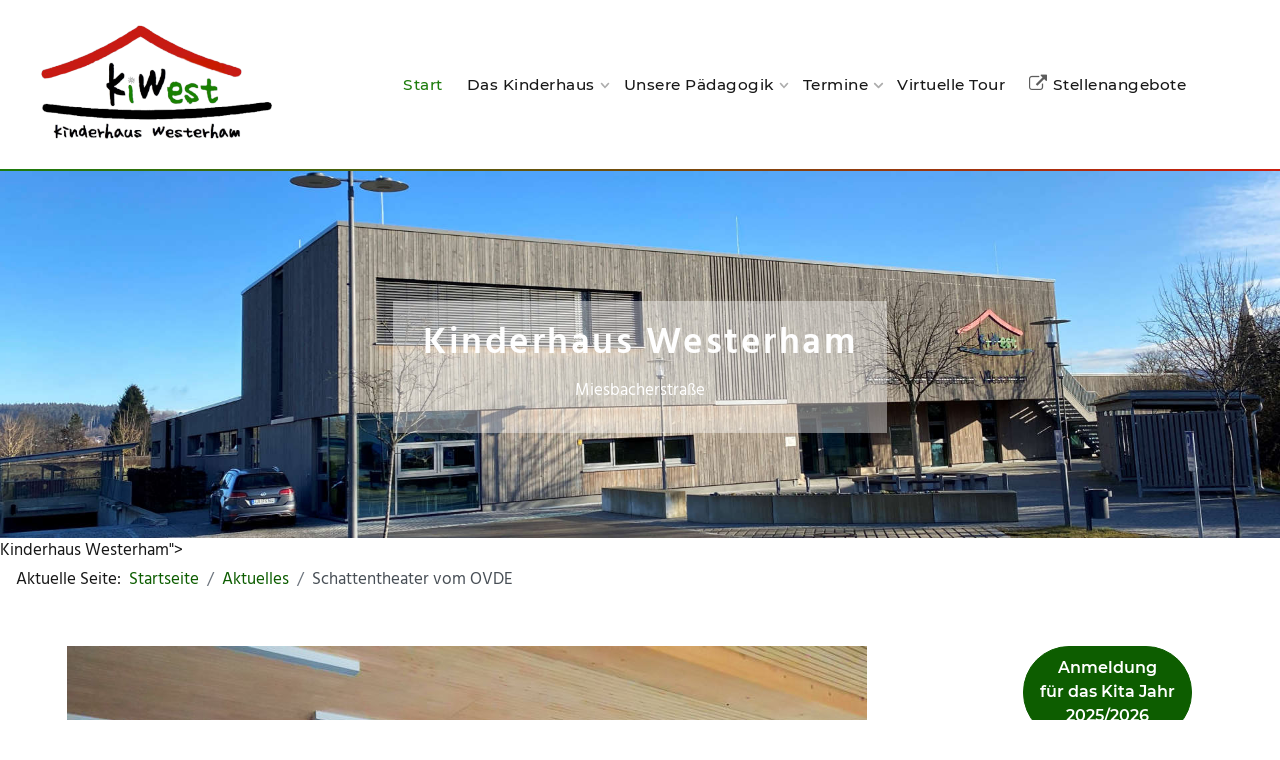

--- FILE ---
content_type: text/html; charset=utf-8
request_url: https://kinderhaus-westerham.de/?view=article&id=50:schattentheater-vom-ovde&catid=9
body_size: 17137
content:
<!DOCTYPE html>
<html xmlns="http://www.w3.org/1999/xhtml" xml:lang="de-de" lang="de-de" >
<head>
<meta charset="utf-8">
	<meta name="description" content="Startseite Kiga-West">
	<meta name="generator" content="Joomla! - Open Source Content Management">
	<title>Schattentheater vom OVDE – Kinderhaus Westerham</title>
	<link href="/favicon.ico" rel="icon" type="image/vnd.microsoft.icon">

  <link href="/media/templates/site/j51_natalie/css/base/template.css?bbc6ff" rel="stylesheet">
	<link href="/media/templates/site/j51_natalie/css/nexus.min.css?bbc6ff" rel="stylesheet">
	<link href="/media/templates/site/j51_natalie/css/responsive.min.css?bbc6ff" rel="stylesheet">
	<link href="/media/system/css/joomla-fontawesome.min.css?bbc6ff" rel="stylesheet">
	<link href="/media/templates/site/j51_natalie/css/fontawesome/fontawesome.min.css?bbc6ff" rel="stylesheet">
	<link href="/media/templates/site/j51_natalie/css/fontawesome/v4-shims.min.css?bbc6ff" rel="stylesheet">
	<link href="/media/templates/site/j51_natalie/css/fontawesome/regular.min.css?bbc6ff" rel="stylesheet">
	<link href="/media/templates/site/j51_natalie/css/fontawesome/brands.min.css?bbc6ff" rel="stylesheet">
	<link href="/media/templates/site/j51_natalie/css/fontawesome/solid.min.css?bbc6ff" rel="stylesheet">
	<link href="/media/templates/site/j51_natalie/css/custom.css?bbc6ff" rel="stylesheet">
	<link href="/media/templates/site/j51_natalie/css/vendor/joomla-custom-elements/joomla-alert.min.css?0.4.1" rel="stylesheet">
	<link href="/media/com_minitekwall/css/minitekwall.css?bbc6ff" rel="stylesheet">
	<link href="/plugins/system/gdpr/assets/css/cookieconsent.min.css?bbc6ff" rel="stylesheet">
	<link href="/templates/j51_natalie/css/local-fonts.css" rel="stylesheet">
	<link href="/templates/j51_natalie/css/font-awesome.min.css" rel="stylesheet">
	<link href="/media/mod_j51layerslideshow/css/style.css" rel="stylesheet">
	<link href="/media/mod_j51layerslideshow/css/tiny-slider.min.css?bbc6ff" rel="stylesheet">
	<style>div.cc-window.cc-floating{max-width:24em}@media(max-width: 639px){div.cc-window.cc-floating:not(.cc-center){max-width: none}}div.cc-window, span.cc-cookie-settings-toggler, span.cc-cookie-domains-toggler{font-size:14px}div.cc-revoke{font-size:14px}div.cc-settings-label,span.cc-cookie-settings-toggle{font-size:12px}div.cc-window.cc-banner{padding:2em 1.8em}div.cc-window.cc-floating{padding:4em 1.8em}input.cc-cookie-checkbox+span:before, input.cc-cookie-checkbox+span:after{border-radius:1px}div.cc-center,div.cc-floating,div.cc-checkbox-container,div.gdpr-fancybox-container div.fancybox-content,ul.cc-cookie-category-list li,fieldset.cc-service-list-title legend{border-radius:10px}div.cc-window a.cc-btn,span.cc-cookie-settings-toggle{border-radius:5px}</style>
	<style>a.cc-btn.cc-deny{display:none}</style>
	<style>.cc-revoke, .cc-window {line-height: 1.1em;}</style>
	<style>
:root {
	--primary: #1d7c0c;
	--secondary: #cb1d0e;
	--primary-color: #1d7c0c;
	--secondary-color: #cb1d0e;
	--base-color: #181818;
	--button-color: #0d5d00;
	--hornav_font_color: #181818;
	--mobile-menu-bg: #ffffff;
	--mobile-menu-toggle: #1d7c0c;
}
.tns-liveregion {display:none}
.j51news {overflow: hidden;}
body, .hornav ul ul, .hornav ul ul a {
	color: #181818;
}
body, .hornav ul ul, .hornav ul ul a {
	font-family:Hind, Arial, Verdana, sans-serif;
	font-size: 17px;
}
a {
	color: #0d5d00;
}
h1 {
	color: #68696b;
	font-family:Montserrat, Arial, Verdana, sans-serif; 
}
h2, 
h2 a:link, 
h2 a:visited {
	color: #252729;
	font-family:Montserrat, Arial, Verdana, sans-serif;
}
h3, 
.module h3, 
.module_menu h3, 
.btn, 
button {
	color: #2a2c2e;
	font-family:Montserrat, Arial, Verdana, sans-serif;
}
h4 {
	font-family:Montserrat, Arial, Verdana, sans-serif;
	color: #252729; 
}
.hornav, .btn, .button, button {
	font-family:Montserrat 
}
.wrapper960 {
	width: 1290px;
}
.logo {
	top: 0px;
	left: 0px;
}
.logo-text {
	color: #ffffff;
	font-family:Montserrat;
	font-size: 36px;
}
.logo-slogan {
	color: #ffffff;
	font-size: 12px;
}

.hornav ul.menu li a,
.hornav ul.menu li span, 
.hornav > ul > .parent::after {
	color: #181818;
}
.hornav ul.menu ul li a,
.hornav ul.menu ul li span {
	color: #181818;
}
.hornav ul ul {
	background-color: #ffffff;
}
.hornav ul ul:before {
	border-color: transparent transparent #ffffff transparent;
}
.sidecol_a {
	width: 25%;
}
.sidecol_b {
	width: 27%;
}
.owl-theme .owl-nav [class*="owl-"],
.owl-theme .owl-dots .owl-dot.active span,
.owl-theme .owl-dots .owl-dot:hover span,
ul.dot li::before,
.text-primary,
#container_base h3 {
 	color: #1d7c0c;
 }
.j51news .hover-overlay,
.background-primary {
	background-color: #1d7c0c;
}
.btn, button, .btn-group.open .btn.dropdown-toggle, .pager.pagenav a, .btn-primary:active, .btn-primary.active, .btn-primary.disabled, .btn-primary[disabled], .btn:hover, .slidesjs-next.slidesjs-navigation, .slidesjs-previous.slidesjs-navigation, .search .icon-search, .dropdown-toggle, .label-info[href], .badge-info[href], .tagspopular a:hover, .module .module_header h3::after, .module_menu .module_header h3::after {
	background-color: #0d5d00;
	color: #fff;
}
.btn, .button, button {
	background-color: #0d5d00;
}
.btn:hover, button:hover, .btn:focus, .btn:active, .btn.active, .readmore .btn:hover, .dropdown-toggle:hover {
	background-color: #1d7c0c;
	color: #ffffff;
}
.nav-tabs > .active > a, 
.nav-tabs > .active > a:hover, 
.nav-tabs > .active > a:focus {
	border-bottom-color: #0d5d00;
}
blockquote {
	border-color: #0d5d00;
}
.btn:hover, .button:hover, button:hover {
	border-color: #1d7c0c;
}
.tags .label-info[href] {
	background-color: transparent;
	color: #0d5d00;
}
body {
	background-color: #fff;
}
.showcase_seperator svg {
	fill: ;
}
#container_main {
	background-color: #ffffff;
	box-shadow: 1290px 0 0 #ffffff;
}
.container_footer {
	background-color: #262623;
}
</style>
	<style>
		#container_header {
			position: sticky;
			top: 0;
		}
	</style>
	<style>
	body {
		background-color: #ffffff;
	}
	#container_header,
	.header_main {
		background-color: #ffffff;
	}
	.header_top {
		background-color: #ffffff;
	}
</style>
	<style>
	@media only screen and (max-width: 1290px) {
		.module_block, .wrapper960  {
			width: 100% !important;
		}	
	}
	@media only screen and (min-width: 1290px) {
		.item-image + .content_wrapper,
		#container_showcase1_modules + .content_wrapper {
			margin-top: -100px;
		}
		div.layerslideshow .j51-nav-dots {
			bottom: calc((-100px - 10px) * -1);
		}
		div.layerslideshow .info {
			padding-bottom: calc((-100px - 10px) * -1);
		}
		.layerslideshow-prev,
		.layerslideshow-next {
			top: calc(50% - 40px);
		}
	}
	@media only screen and (max-width: 959px) {
		.hornav:not(.header-3) {display:none !important;}
		.header-3 {width: 100%; margin-left:auto;}
		.header_main {flex-wrap: wrap;}
		.menu-toggle {display: flex;}
	}
</style>
	<style>@media only screen and ( max-width: 767px ) {.header-1 {display:none;}}</style>
	<style>@media only screen and ( max-width: 767px ) {.showcase {display:none;} .mobile_showcase {display:inline;}}</style>
	<style>@media only screen and (min-width: 768px) {.sidecol-1a .module_surround {padding-top: 70px !important;}}</style>
	<style>@media only screen and (min-width: 768px) {.bottom-3a .module_surround {padding-top: 6px !important;}}</style>
	<style>@media only screen and (min-width: 768px) {.bottom-3a .module_surround {padding-left: 40px !important;}}</style>
	<style>@media only screen and (min-width: 768px) and (max-width: 959px) {}</style>
	<style>@media only screen and ( max-width: 767px ) {}</style>
	<style>@media only screen and (max-width: 440px) {}</style>
	<style>
    @media only screen and (max-width: 767px) {
        .sidecol_a, .sidecol_b {
            order: 1 !important;
        }
    }
    </style>
	<style>
#socialmedia ul li a [class^="fa-"]::before, 
#socialmedia ul li a [class*=" fa-"]::before {
    color: #ffffff;
}</style>
	<style>#container_showcase1_modules {background-color: #ffffff; box-shadow: 1290px 0 0 #ffffff}</style>
	<style>#container_showcase1_modules > .wrapper960 {width:100%;} #showcase1_modules.block_holder {padding: 0;}
    		</style>
	<style>#showcase1_modules.block_holder, #showcase1_modules .module_surround, #showcase1_modules .module_content {padding: 0;}
    		</style>
	<style>#content_remainder {width:73% }</style>
	<style>
		#mwall_container_1 a.mwall-button,
		#mwall_container_1 a.mwall-reset-btn {
			background-color: #f0f0f0;
			border-color: #f0f0f0;
			border-radius: 3px;
			color: #2e2e2e;
		}
		#mwall_container_1 a.mwall-button.disabled {
			background-color: #f0f0f0 !important;
			border-color: #f0f0f0 !important;
			border-radius: 3px !important;
			color: #2e2e2e !important;
		}
		#mwall_container_1 a.mwall-button.mwall-loading {
			border-color: #f0f0f0;
		}
		</style>
	<style>
			#mwall_items_1 .mwall-item1 {
				width: 33.33%;
			}
			@media only screen and (min-width:1139px) {
				#mwall_items_1 .mwall-item1 {
					height: 480px !important;
				}
			}
			@media only screen and (min-width:939px) and (max-width:1138px) {
				#mwall_items_1 .mwall-item1 {
					height: 480px !important;
				}
			}
			@media only screen and (min-width:719px) and (max-width:938px) {
				#mwall_items_1 .mwall-item1 {
					height: 480px !important;
				}
			}
			@media only screen and (min-width:479px) and (max-width:718px) {
				#mwall_items_1 .mwall-item1 {
					height: 480px !important;
				}
			}
			@media only screen and (max-width:478px) {
				#mwall_items_1 .mwall-item1 {
					height: 480px !important;
				}
			}
			#mwall_items_1 .mwall-item2 {
				width: 33.33%;
			}
			@media only screen and (min-width:1139px) {
				#mwall_items_1 .mwall-item2 {
					height: 480px !important;
				}
			}
			@media only screen and (min-width:939px) and (max-width:1138px) {
				#mwall_items_1 .mwall-item2 {
					height: 480px !important;
				}
			}
			@media only screen and (min-width:719px) and (max-width:938px) {
				#mwall_items_1 .mwall-item2 {
					height: 480px !important;
				}
			}
			@media only screen and (min-width:479px) and (max-width:718px) {
				#mwall_items_1 .mwall-item2 {
					height: 480px !important;
				}
			}
			@media only screen and (max-width:478px) {
				#mwall_items_1 .mwall-item2 {
					height: 480px !important;
				}
			}
			#mwall_items_1 .mwall-item3 {
				width: 33.33%;
			}
			@media only screen and (min-width:1139px) {
				#mwall_items_1 .mwall-item3 {
					height: 480px !important;
				}
			}
			@media only screen and (min-width:939px) and (max-width:1138px) {
				#mwall_items_1 .mwall-item3 {
					height: 480px !important;
				}
			}
			@media only screen and (min-width:719px) and (max-width:938px) {
				#mwall_items_1 .mwall-item3 {
					height: 480px !important;
				}
			}
			@media only screen and (min-width:479px) and (max-width:718px) {
				#mwall_items_1 .mwall-item3 {
					height: 480px !important;
				}
			}
			@media only screen and (max-width:478px) {
				#mwall_items_1 .mwall-item3 {
					height: 480px !important;
				}
			}</style>
	<style>@media only screen and (min-width:1139px)
		{
			#mwall_items_1 .mwall-big {
				height: 480px;
			}
			#mwall_items_1 .mwall-horizontal {
				height: 240px;
			}
			#mwall_items_1 .mwall-vertical {
				height: 480px;
			}
			#mwall_items_1 .mwall-small {
				height: 240px;
			}
				.mwall-columns #mwall_items_1 .mwall-photo-link {
					height: 240px !important;
				}
		}@media only screen and (min-width:939px) and (max-width:1138px)
			{
				#mwall_items_1 .mwall-big {
					height: 480px;
				}
				#mwall_items_1 .mwall-horizontal {
					height: 240px;
				}
				#mwall_items_1 .mwall-vertical {
					height: 480px;
				}
				#mwall_items_1 .mwall-small {
					height: 240px;
				}

				#mwall_items_1 .mwall-big .mwall-item-inner .mwall-title a,
				#mwall_items_1 .mwall-big .mwall-item-inner .mwall-title span {
					font-size: 24px;
					line-height: 28px;
				}
				#mwall_items_1 .mwall-horizontal .mwall-item-inner .mwall-title a,
				#mwall_items_1 .mwall-horizontal .mwall-item-inner .mwall-title span,
				#mwall_items_1 .mwall-vertical .mwall-item-inner .mwall-title a,
				#mwall_items_1 .mwall-vertical .mwall-item-inner .mwall-title span,
				#mwall_items_1 .mwall-small .mwall-item-inner .mwall-title a,
				#mwall_items_1 .mwall-small .mwall-item-inner .mwall-title span {
					font-size: 18px;
					line-height: 20px;
				}
			}@media only screen and (min-width:719px) and (max-width:938px)
			{ 
					#mwall_items_1 .mwall-item-inner {
						background-color: rgba(27,152,224,0.75) !important;
					}
					#mwall_items_1 .mwall-item-inner-cont {
						background-color: rgba(27,152,224,0.75) !important;
					}
					#mwall_items_1 .mwall-item {
						height: auto !important;
					}
					#mwall_items_1 .mwall-item-inner {
						position: static;
						width: 100% !important;
					}
					.mwall-masonry #mwall_items_1 .mwall-item-outer-cont .mwall-photo-link {
						z-index: 1;
						width: 100%;
						position: relative;
						display: flex;
						justify-content: center;
						align-items: center;
						overflow: hidden;
						height: 240px !important;
					}
					.mwall-columns #mwall_items_1 .mwall-photo-link {
						height: 240px !important;
					}
				#mwall_items_1 .mwall-item {
					width: 50.00% !important;
				}
				#mwall_items_1 .mwall-item-inner .mwall-title a,
				#mwall_items_1 .mwall-item-inner .mwall-title span {
					font-size: 18px !important;
					line-height: 24px;
				}
				#mwall_items_1 .mwall-detail-box h3.mwall-title a,
				#mwall_items_1 .mwall-detail-box h3.mwall-title span {
					color: rgba(255,255,255, 0.9) !important;
				}

				#mwall_items_1 .mwall-detail-box h3.mwall-title a:hover,
				#mwall_items_1 .mwall-detail-box h3.mwall-title a:focus {
					color: rgba(255,255,255, 1) !important;
				}

				#mwall_items_1 .mwall-detail-box .mwall-item-info {
					color: rgba(255,255,255, 0.7) !important;
				}

				#mwall_items_1 .mwall-detail-box .mwall-item-info a {
					color: rgba(255,255,255, 0.8) !important;
				}

				#mwall_items_1 .mwall-detail-box .mwall-item-info a:hover,
				#mwall_items_1 .mwall-detail-box .mwall-item-info a:focus {
					color: rgba(255,255,255, 1) !important;
					border-bottom: 1px dotted rgba(255,255,255, 0.8) !important;
				}

				#mwall_items_1 .mwall-detail-box .mwall-s-desc,
				#mwall_items_1 .mwall-detail-box .mwall-desc,
				#mwall_items_1 .mwall-detail-box .mwall-price,
				#mwall_items_1 .mwall-detail-box .mwall-hits {
					color: rgba(255,255,255, 0.8) !important;
				}

				#mwall_items_1 .mwall-detail-box .mwall-date {
					color: rgba(255,255,255, 0.7) !important;
				}

				#mwall_items_1 .mwall-detail-box .mwall-readmore a {
					color: rgba(255,255,255, 0.7) !important;
					border: 1px solid rgba(255,255,255, 0.7) !important;
				}

				#mwall_items_1 .mwall-detail-box .mwall-readmore a:hover,
				#mwall_items_1 .mwall-detail-box .mwall-readmore a:focus {
					color: rgba(255,255,255, 1) !important;
					border: 1px solid rgba(255,255,255, 1) !important;
				}}@media only screen and (min-width:719px) and (max-width:938px)
				{
					#mwall_items_1 .mwall-detail-box {
						display: block !important;
					}
				}@media only screen and (min-width:719px) and (max-width:938px)
				{
					#mwall_items_1 .mwall-detail-box .mwall-title {
						display: block !important;
					}
				}@media only screen and (min-width:719px) and (max-width:938px)
				{
					#mwall_items_1 .mwall-detail-box .mwall-desc {
						display: block !important;
					}
				}@media only screen and (min-width:719px) and (max-width:938px)
				{
					#mwall_items_1 .mwall-detail-box .mwall-date {
						display: block !important;
					}
				}@media only screen and (min-width:719px) and (max-width:938px)
				{
					#mwall_items_1 .mwall-detail-box .mwall-item-category {
						display: block !important;
					}
				}@media only screen and (min-width:719px) and (max-width:938px)
				{
					#mwall_items_1 .mwall-detail-box .mwall-item-author {
						display: block !important;
					}
				}@media only screen and (min-width:719px) and (max-width:938px)
				{
					#mwall_items_1 .mwall-detail-box .mwall-item-tags {
						display: none !important;
					}
				}@media only screen and (min-width:719px) and (max-width:938px)
				{
					#mwall_items_1 .mwall-detail-box .mwall-hits {
						display: none !important;
					}
				}@media only screen and (min-width:719px) and (max-width:938px)
				{
					#mwall_items_1 .mwall-detail-box .mwall-readmore {
						display: none !important;
					}
				}@media only screen and (min-width:479px) and (max-width:718px)
			{ 
					#mwall_items_1 .mwall-item-inner {
						background-color: rgba(27,152,224,0.75) !important;
					}
					#mwall_items_1 .mwall-item-inner-cont {
						background-color: rgba(27,152,224,0.75) !important;
					}
					#mwall_items_1 .mwall-item {
						height: auto !important;
					}
					#mwall_items_1 .mwall-item-inner {
						position: static;
						width: 100% !important;
					}
					.mwall-masonry #mwall_items_1 .mwall-item-outer-cont .mwall-photo-link {
						z-index: 1;
						width: 100%;
						position: relative;
						display: flex;
						justify-content: center;
						align-items: center;
						overflow: hidden;
						height: 240px !important;
					}
					.mwall-columns #mwall_items_1 .mwall-photo-link {
						height: 240px !important;
					}
				#mwall_items_1 .mwall-item {
					width: 50.00% !important;
				}
				#mwall_items_1 .mwall-item-inner .mwall-title a,
				#mwall_items_1 .mwall-item-inner .mwall-title span {
					font-size: 18px;
					line-height: 24px;
				}
				#mwall_items_1 .mwall-detail-box h3.mwall-title a,
				#mwall_items_1 .mwall-detail-box h3.mwall-title span {
					color: rgba(255,255,255, 0.9) !important;
				}

				#mwall_items_1 .mwall-detail-box h3.mwall-title a:hover,
				#mwall_items_1 .mwall-detail-box h3.mwall-title a:focus {
					color: rgba(255,255,255, 1) !important;
				}

				#mwall_items_1 .mwall-detail-box .mwall-item-info {
					color: rgba(255,255,255, 0.7) !important;
				}

				#mwall_items_1 .mwall-detail-box .mwall-item-info a {
					color: rgba(255,255,255, 0.8) !important;
				}

				#mwall_items_1 .mwall-detail-box .mwall-item-info a:hover,
				#mwall_items_1 .mwall-detail-box .mwall-item-info a:focus {
					color: rgba(255,255,255, 1) !important;
					border-bottom: 1px dotted rgba(255,255,255, 0.8) !important;
				}

				#mwall_items_1 .mwall-detail-box .mwall-s-desc,
				#mwall_items_1 .mwall-detail-box .mwall-desc,
				#mwall_items_1 .mwall-detail-box .mwall-price,
				#mwall_items_1 .mwall-detail-box .mwall-hits {
					color: rgba(255,255,255, 0.8) !important;
				}

				#mwall_items_1 .mwall-detail-box .mwall-date {
					color: rgba(255,255,255, 0.7) !important;
				}

				#mwall_items_1 .mwall-detail-box .mwall-readmore a {
					color: rgba(255,255,255, 0.7) !important;
					border: 1px solid rgba(255,255,255, 0.7) !important;
				}

				#mwall_items_1 .mwall-detail-box .mwall-readmore a:hover,
				#mwall_items_1 .mwall-detail-box .mwall-readmore a:focus {
					color: rgba(255,255,255, 1) !important;
					border: 1px solid rgba(255,255,255, 1) !important;
				}}@media only screen and (min-width:479px) and (max-width:718px)
				{
					#mwall_items_1 .mwall-detail-box {
						display: block !important;
					}
				}@media only screen and (min-width:479px) and (max-width:718px)
				{
					#mwall_items_1 .mwall-detail-box .mwall-title {
						display: block !important;
					}
				}@media only screen and (min-width:479px) and (max-width:718px)
				{
					#mwall_items_1 .mwall-detail-box .mwall-desc {
						display: block !important;
					}
				}@media only screen and (min-width:479px) and (max-width:718px)
				{
					#mwall_items_1 .mwall-detail-box .mwall-date {
						display: block !important;
					}
				}@media only screen and (min-width:479px) and (max-width:718px)
				{
					#mwall_items_1 .mwall-detail-box .mwall-item-category {
						display: block !important;
					}
				}@media only screen and (min-width:479px) and (max-width:718px)
				{
					#mwall_items_1 .mwall-detail-box .mwall-item-author {
						display: block !important;
					}
				}@media only screen and (min-width:479px) and (max-width:718px)
				{
					#mwall_items_1 .mwall-detail-box .mwall-item-tags {
						display: none !important;
					}
				}@media only screen and (min-width:479px) and (max-width:718px)
				{
					#mwall_items_1 .mwall-detail-box .mwall-hits {
						display: none !important;
					}
				}@media only screen and (min-width:479px) and (max-width:718px)
				{
					#mwall_items_1 .mwall-detail-box .mwall-readmore {
						display: none !important;
					}
				}@media only screen and (max-width:478px)
			{ 
					#mwall_items_1 .mwall-item-inner {
						background-color: rgba(27,152,224,0.75) !important;
					}
					#mwall_items_1 .mwall-item-inner-cont {
						background-color: rgba(27,152,224,0.75) !important;
					}
					#mwall_items_1 .mwall-item {
						height: auto !important;
					}
					#mwall_items_1 .mwall-item-inner {
						position: static;
						width: 100% !important;
					}
					.mwall-masonry #mwall_items_1 .mwall-item-outer-cont .mwall-photo-link {
						z-index: 1;
						width: 100%;
						position: relative;
						display: flex;
						justify-content: center;
						align-items: center;
						overflow: hidden;
						height: 240px !important;
					}
					.mwall-columns #mwall_items_1 .mwall-photo-link {
						height: 240px !important;
					}
					
				#mwall_items_1 .mwall-item {
					width: 100.00% !important;
				}
				#mwall_items_1 .mwall-item-inner .mwall-title a,
				#mwall_items_1 .mwall-item-inner .mwall-title span {
					font-size: 18px;
					line-height: 24px;
				}
				#mwall_items_1 .mwall-detail-box h3.mwall-title a,
				#mwall_items_1 .mwall-detail-box h3.mwall-title span {
					color: rgba(255,255,255, 0.9) !important;
				}

				#mwall_items_1 .mwall-detail-box h3.mwall-title a:hover,
				#mwall_items_1 .mwall-detail-box h3.mwall-title a:focus {
					color: rgba(255,255,255, 1) !important;
				}

				#mwall_items_1 .mwall-detail-box .mwall-item-info {
					color: rgba(255,255,255, 0.7) !important;
				}

				#mwall_items_1 .mwall-detail-box .mwall-item-info a {
					color: rgba(255,255,255, 0.8) !important;
				}

				#mwall_items_1 .mwall-detail-box .mwall-item-info a:hover,
				#mwall_items_1 .mwall-detail-box .mwall-item-info a:focus {
					color: rgba(255,255,255, 1) !important;
					border-bottom: 1px dotted rgba(255,255,255, 0.8) !important;
				}

				#mwall_items_1 .mwall-detail-box .mwall-s-desc,
				#mwall_items_1 .mwall-detail-box .mwall-desc,
				#mwall_items_1 .mwall-detail-box .mwall-price,
				#mwall_items_1 .mwall-detail-box .mwall-hits {
					color: rgba(255,255,255, 0.8) !important;
				}

				#mwall_items_1 .mwall-detail-box .mwall-date {
					color: rgba(255,255,255, 0.7) !important;
				}

				#mwall_items_1 .mwall-detail-box .mwall-readmore a {
					color: rgba(255,255,255, 0.7) !important;
					border: 1px solid rgba(255,255,255, 0.7) !important;
				}

				#mwall_items_1 .mwall-detail-box .mwall-readmore a:hover,
				#mwall_items_1 .mwall-detail-box .mwall-readmore a:focus {
					color: rgba(255,255,255, 1) !important;
					border: 1px solid rgba(255,255,255, 1) !important;
				}}@media only screen and (max-width:478px)
				{
					#mwall_items_1 .mwall-detail-box {
						display: block !important;
					}
				}@media only screen and (max-width:478px)
				{
					#mwall_items_1 .mwall-detail-box .mwall-title {
						display: block !important;
					}
				}@media only screen and (max-width:478px)
				{
					#mwall_items_1 .mwall-detail-box .mwall-desc {
						display: block !important;
					}
				}@media only screen and (max-width:478px)
				{
					#mwall_items_1 .mwall-detail-box .mwall-date {
						display: block !important;
					}
				}@media only screen and (max-width:478px)
				{
					#mwall_items_1 .mwall-detail-box .mwall-item-category {
						display: block !important;
					}
				}@media only screen and (max-width:478px)
				{
					#mwall_items_1 .mwall-detail-box .mwall-item-author {
						display: block !important;
					}
				}@media only screen and (max-width:478px)
				{
					#mwall_items_1 .mwall-detail-box .mwall-item-tags {
						display: none !important;
					}
				}@media only screen and (max-width:478px)
				{
					#mwall_items_1 .mwall-detail-box .mwall-hits {
						display: none !important;
					}
				}@media only screen and (max-width:478px)
				{
					#mwall_items_1 .mwall-detail-box .mwall-readmore {
						display: none !important;
					}
				}</style>
	<style>
		#mwall_items_1 .mwall-detail-box h3.mwall-title a,
		#mwall_items_1 .mwall-detail-box h3.mwall-title span {
			color: rgba(255,255,255, 0.9);
		}

		#mwall_items_1 .mwall-detail-box h3.mwall-title a:hover,
		#mwall_items_1 .mwall-detail-box h3.mwall-title a:focus {
			color: rgba(255,255,255, 1);
		}

		#mwall_items_1 .mwall-detail-box .mwall-item-info {
			color: rgba(255,255,255, 0.7);
		}

		#mwall_items_1 .mwall-detail-box .mwall-item-info a {
			color: rgba(255,255,255, 0.8);
		}

		#mwall_items_1 .mwall-detail-box .mwall-item-info a:hover,
		#mwall_items_1 .mwall-detail-box .mwall-item-info a:focus {
			color: rgba(255,255,255, 1);
			border-bottom: 1px dotted rgba(255,255,255, 0.8);
		}

		#mwall_items_1 .mwall-detail-box .mwall-s-desc,
		#mwall_items_1 .mwall-detail-box .mwall-desc,
		#mwall_items_1 .mwall-detail-box .mwall-price,
		#mwall_items_1 .mwall-detail-box .mwall-hits {
			color: rgba(255,255,255, 0.8);
		}

		#mwall_items_1 .mwall-detail-box .mwall-date {
			color: rgba(255,255,255, 0.7);
		}

		#mwall_items_1 .mwall-detail-box .mwall-readmore a {
			color: rgba(255,255,255, 0.7);
			border: 1px solid rgba(255,255,255, 0.7);
		}

		#mwall_items_1 .mwall-detail-box .mwall-readmore a:hover,
		#mwall_items_1 .mwall-detail-box .mwall-readmore a:focus {
			color: rgba(255,255,255, 1);
			border: 1px solid rgba(255,255,255, 1);
		}
			#mwall_items_1 .mwall-big .mwall-detail-box .mwall-date {
				display: none;
			}
			#mwall_items_1 .mwall-big .mwall-detail-box .mwall-item-category {
				display: none;
			}
			#mwall_items_1 .mwall-big .mwall-detail-box .mwall-item-author {
				display: none;
			}
			#mwall_items_1 .mwall-big .mwall-detail-box .mwall-item-tags {
				display: none;
			}
			#mwall_items_1 .mwall-big .mwall-detail-box .mwall-hits {
				display: none;
			}
		#mwall_items_1 .mwall-big .mwall-detail-box h3.mwall-title a,
		#mwall_items_1 .mwall-big .mwall-detail-box h3.mwall-title span {
			color: rgba(85,85,85, 0.9);
		}

		#mwall_items_1 .mwall-big .mwall-detail-box h3.mwall-title a:hover,
		#mwall_items_1 .mwall-big .mwall-detail-box h3.mwall-title a:focus {
			color: rgba(85,85,85, 1);
		}

		#mwall_items_1 .mwall-big .mwall-detail-box .mwall-item-info {
			color: rgba(85,85,85, 0.7);
		}

		#mwall_items_1 .mwall-big .mwall-detail-box .mwall-item-info a {
			color: rgba(85,85,85, 0.8);
		}

		#mwall_items_1 .mwall-big .mwall-detail-box .mwall-item-info a:hover,
		#mwall_items_1 .mwall-big .mwall-detail-box .mwall-item-info a:focus {
			color: rgba(85,85,85, 1);
			border-bottom: 1px dotted rgba(85,85,85, 0.8);
		}

		#mwall_items_1 .mwall-big .mwall-detail-box .mwall-s-desc,
		#mwall_items_1 .mwall-big .mwall-detail-box .mwall-desc,
		#mwall_items_1 .mwall-big .mwall-detail-box .mwall-price,
		#mwall_items_1 .mwall-big .mwall-detail-box .mwall-hits {
			color: rgba(85,85,85, 0.8);
		}

		#mwall_items_1 .mwall-big .mwall-detail-box .mwall-date {
			color: rgba(85,85,85, 0.7);
		}

		#mwall_items_1 .mwall-big .mwall-detail-box .mwall-readmore a {
			color: rgba(85,85,85, 0.7);
			border: 1px solid rgba(85,85,85, 0.7);
		}

		#mwall_items_1 .mwall-big .mwall-detail-box .mwall-readmore a:hover,
		#mwall_items_1 .mwall-big .mwall-detail-box .mwall-readmore a:focus {
			color: rgba(85,85,85, 1);
			border: 1px solid rgba(85,85,85, 1);
		}
		#mwall_items_1 .mwall-big .mwall-item-inner-cont {
			background-color: rgba(255,255,255,1);
		}
			#mwall_items_1 .mwall-big .mwall-item-inner {
				background-color: rgba(255,255,255,1);
			}
				#mwall_items_1 .mwall-big:hover .mwall-item-inner.mwall-no-image {
					left: -100%;
				}
					#mwall_items_1 .mwall-big .mwall-photo-link {
						right: 0;
						left: auto;
						top: 0;
						bottom: 0;
						width: 50%;
					}
				#mwall_items_1 .mwall-big .mwall-item-outer-cont .mwall-item-inner {
					bottom: 0;
					left: 0;
					top: 0;
					width: 50%;
					transition: all 0.4s cubic-bezier(0.445, 0.05, 0.55, 0.95);
				}
			#mwall_items_1 .mwall-horizontal .mwall-detail-box .mwall-date {
				display: none;
			}
			#mwall_items_1 .mwall-horizontal .mwall-detail-box .mwall-item-category {
				display: none;
			}
			#mwall_items_1 .mwall-horizontal .mwall-detail-box .mwall-item-author {
				display: none;
			}
			#mwall_items_1 .mwall-horizontal .mwall-detail-box .mwall-item-tags {
				display: none;
			}
			#mwall_items_1 .mwall-horizontal .mwall-detail-box .mwall-hits {
				display: none;
			}
			#mwall_items_1 .mwall-horizontal .mwall-detail-box .mwall-readmore {
				display: none;
			}
		#mwall_items_1 .mwall-horizontal .mwall-detail-box h3.mwall-title a,
		#mwall_items_1 .mwall-horizontal .mwall-detail-box h3.mwall-title span {
			color: rgba(85,85,85, 0.9);
		}

		#mwall_items_1 .mwall-horizontal .mwall-detail-box h3.mwall-title a:hover,
		#mwall_items_1 .mwall-horizontal .mwall-detail-box h3.mwall-title a:focus {
			color: rgba(85,85,85, 1);
		}

		#mwall_items_1 .mwall-horizontal .mwall-detail-box .mwall-item-info {
			color: rgba(85,85,85, 0.7);
		}

		#mwall_items_1 .mwall-horizontal .mwall-detail-box .mwall-item-info a {
			color: rgba(85,85,85, 0.8);
		}

		#mwall_items_1 .mwall-horizontal .mwall-detail-box .mwall-item-info a:hover,
		#mwall_items_1 .mwall-horizontal .mwall-detail-box .mwall-item-info a:focus {
			color: rgba(85,85,85, 1);
			border-bottom: 1px dotted rgba(85,85,85, 0.8);
		}

		#mwall_items_1 .mwall-horizontal .mwall-detail-box .mwall-s-desc,
		#mwall_items_1 .mwall-horizontal .mwall-detail-box .mwall-desc,
		#mwall_items_1 .mwall-horizontal .mwall-detail-box .mwall-price,
		#mwall_items_1 .mwall-horizontal .mwall-detail-box .mwall-hits {
			color: rgba(85,85,85, 0.8);
		}

		#mwall_items_1 .mwall-horizontal .mwall-detail-box .mwall-date {
			color: rgba(85,85,85, 0.7);
		}

		#mwall_items_1 .mwall-horizontal .mwall-detail-box .mwall-readmore a {
			color: rgba(85,85,85, 0.7);
			border: 1px solid rgba(85,85,85, 0.7);
		}

		#mwall_items_1 .mwall-horizontal .mwall-detail-box .mwall-readmore a:hover,
		#mwall_items_1 .mwall-horizontal .mwall-detail-box .mwall-readmore a:focus {
			color: rgba(85,85,85, 1);
			border: 1px solid rgba(85,85,85, 1);
		}
		#mwall_items_1 .mwall-horizontal .mwall-item-inner-cont {
			background-color: rgba(255,255,255,1);
		}
			#mwall_items_1 .mwall-horizontal .mwall-item-inner {
				background-color: rgba(255,255,255,1);
			}
				#mwall_items_1 .mwall-horizontal:hover .mwall-item-inner.mwall-no-image {
					left: -100%;
				}
					#mwall_items_1 .mwall-horizontal .mwall-photo-link {
						right: 0;
						left: auto;
						top: 0;
						bottom: 0;
						width: 50%;
					}
				#mwall_items_1 .mwall-horizontal .mwall-item-outer-cont .mwall-item-inner {
					bottom: 0;
					left: 0;
					top: 0;
					width: 50%;
					transition: all 0.4s cubic-bezier(0.445, 0.05, 0.55, 0.95);
				}
			#mwall_items_1 .mwall-vertical .mwall-detail-box .mwall-date {
				display: none;
			}
			#mwall_items_1 .mwall-vertical .mwall-detail-box .mwall-item-category {
				display: none;
			}
			#mwall_items_1 .mwall-vertical .mwall-detail-box .mwall-item-author {
				display: none;
			}
			#mwall_items_1 .mwall-vertical .mwall-detail-box .mwall-item-tags {
				display: none;
			}
			#mwall_items_1 .mwall-vertical .mwall-detail-box .mwall-hits {
				display: none;
			}
			#mwall_items_1 .mwall-vertical .mwall-detail-box .mwall-readmore {
				display: none;
			}
		#mwall_items_1 .mwall-vertical .mwall-detail-box h3.mwall-title a,
		#mwall_items_1 .mwall-vertical .mwall-detail-box h3.mwall-title span {
			color: rgba(85,85,85, 0.9);
		}

		#mwall_items_1 .mwall-vertical .mwall-detail-box h3.mwall-title a:hover,
		#mwall_items_1 .mwall-vertical .mwall-detail-box h3.mwall-title a:focus {
			color: rgba(85,85,85, 1);
		}

		#mwall_items_1 .mwall-vertical .mwall-detail-box .mwall-item-info {
			color: rgba(85,85,85, 0.7);
		}

		#mwall_items_1 .mwall-vertical .mwall-detail-box .mwall-item-info a {
			color: rgba(85,85,85, 0.8);
		}

		#mwall_items_1 .mwall-vertical .mwall-detail-box .mwall-item-info a:hover,
		#mwall_items_1 .mwall-vertical .mwall-detail-box .mwall-item-info a:focus {
			color: rgba(85,85,85, 1);
			border-bottom: 1px dotted rgba(85,85,85, 0.8);
		}

		#mwall_items_1 .mwall-vertical .mwall-detail-box .mwall-s-desc,
		#mwall_items_1 .mwall-vertical .mwall-detail-box .mwall-desc,
		#mwall_items_1 .mwall-vertical .mwall-detail-box .mwall-price,
		#mwall_items_1 .mwall-vertical .mwall-detail-box .mwall-hits {
			color: rgba(85,85,85, 0.8);
		}

		#mwall_items_1 .mwall-vertical .mwall-detail-box .mwall-date {
			color: rgba(85,85,85, 0.7);
		}

		#mwall_items_1 .mwall-vertical .mwall-detail-box .mwall-readmore a {
			color: rgba(85,85,85, 0.7);
			border: 1px solid rgba(85,85,85, 0.7);
		}

		#mwall_items_1 .mwall-vertical .mwall-detail-box .mwall-readmore a:hover,
		#mwall_items_1 .mwall-vertical .mwall-detail-box .mwall-readmore a:focus {
			color: rgba(85,85,85, 1);
			border: 1px solid rgba(85,85,85, 1);
		}
		#mwall_items_1 .mwall-vertical .mwall-item-inner-cont {
			background-color: rgba(255,255,255,1);
		}
			#mwall_items_1 .mwall-vertical .mwall-item-inner {
				background-color: rgba(255,255,255,1);
			}
				#mwall_items_1 .mwall-vertical:hover .mwall-item-inner.mwall-no-image {
					left: -100%;
				}
					#mwall_items_1 .mwall-vertical .mwall-photo-link {
						right: 0;
						left: 0;
						bottom: auto;
						top: 0;
						height: 50%;
					}
				#mwall_items_1 .mwall-vertical .mwall-item-outer-cont .mwall-item-inner {
					right: 0;
					left: 0;
					bottom: 0;
					top: auto;
					height: 50%;
					transition: all 0.4s cubic-bezier(0.445, 0.05, 0.55, 0.95);
				}
			#mwall_items_1 .mwall-small .mwall-detail-box .mwall-item-tags {
				display: none;
			}
			#mwall_items_1 .mwall-small .mwall-detail-box .mwall-hits {
				display: none;
			}
			#mwall_items_1 .mwall-small .mwall-detail-box .mwall-readmore {
				display: none;
			}
		#mwall_items_1 .mwall-small .mwall-detail-box h3.mwall-title a,
		#mwall_items_1 .mwall-small .mwall-detail-box h3.mwall-title span {
			color: rgba(255,255,255, 0.9);
		}

		#mwall_items_1 .mwall-small .mwall-detail-box h3.mwall-title a:hover,
		#mwall_items_1 .mwall-small .mwall-detail-box h3.mwall-title a:focus {
			color: rgba(255,255,255, 1);
		}

		#mwall_items_1 .mwall-small .mwall-detail-box .mwall-item-info {
			color: rgba(255,255,255, 0.7);
		}

		#mwall_items_1 .mwall-small .mwall-detail-box .mwall-item-info a {
			color: rgba(255,255,255, 0.8);
		}

		#mwall_items_1 .mwall-small .mwall-detail-box .mwall-item-info a:hover,
		#mwall_items_1 .mwall-small .mwall-detail-box .mwall-item-info a:focus {
			color: rgba(255,255,255, 1);
			border-bottom: 1px dotted rgba(255,255,255, 0.8);
		}

		#mwall_items_1 .mwall-small .mwall-detail-box .mwall-s-desc,
		#mwall_items_1 .mwall-small .mwall-detail-box .mwall-desc,
		#mwall_items_1 .mwall-small .mwall-detail-box .mwall-price,
		#mwall_items_1 .mwall-small .mwall-detail-box .mwall-hits {
			color: rgba(255,255,255, 0.8);
		}

		#mwall_items_1 .mwall-small .mwall-detail-box .mwall-date {
			color: rgba(255,255,255, 0.7);
		}

		#mwall_items_1 .mwall-small .mwall-detail-box .mwall-readmore a {
			color: rgba(255,255,255, 0.7);
			border: 1px solid rgba(255,255,255, 0.7);
		}

		#mwall_items_1 .mwall-small .mwall-detail-box .mwall-readmore a:hover,
		#mwall_items_1 .mwall-small .mwall-detail-box .mwall-readmore a:focus {
			color: rgba(255,255,255, 1);
			border: 1px solid rgba(255,255,255, 1);
		}
		#mwall_items_1 .mwall-small .mwall-item-inner-cont {
			background-color: rgba(36,169,183,0.75);
		}
			#mwall_items_1 .mwall-small .mwall-item-inner {
				background-color: rgba(36,169,183,0.75);
			}
				#mwall_items_1 .mwall-small:hover .mwall-item-inner.mwall-no-image {
					left: -100%;
				}
		#mwall_items_1 .mwall-hover-box h3.mwall-title a,
		#mwall_items_1 .mwall-hover-box h3.mwall-title span {
			color: rgba(255,255,255, 0.9);
		}

		#mwall_items_1 .mwall-hover-box h3.mwall-title a:hover,
		#mwall_items_1 .mwall-hover-box h3.mwall-title a:focus {
			color: rgba(255,255,255, 1);
		}

		#mwall_items_1 .mwall-hover-box .mwall-item-info {
			color: rgba(255,255,255, 0.7);
		}

		#mwall_items_1 .mwall-hover-box .mwall-item-info a {
			color: rgba(255,255,255, 0.8);
		}

		#mwall_items_1 .mwall-hover-box .mwall-item-info a:hover,
		#mwall_items_1 .mwall-hover-box .mwall-item-info a:focus {
			color: rgba(255,255,255, 1);
			border-bottom: 1px dotted rgba(255,255,255, 0.8);
		}

		#mwall_items_1 .mwall-hover-box .mwall-s-desc,
		#mwall_items_1 .mwall-hover-box .mwall-desc,
		#mwall_items_1 .mwall-hover-box .mwall-price,
		#mwall_items_1 .mwall-hover-box .mwall-hits {
			color: rgba(255,255,255, 0.8);
		}

		#mwall_items_1 .mwall-hover-box .mwall-date {
			color: rgba(255,255,255, 0.7);
		}

		#mwall_items_1 .mwall-hover-box .mwall-readmore a {
			color: rgba(255,255,255, 0.7);
			border: 1px solid rgba(255,255,255, 0.7);
		}

		#mwall_items_1 .mwall-hover-box .mwall-readmore a:hover,
		#mwall_items_1 .mwall-hover-box .mwall-readmore a:focus {
			color: rgba(255,255,255, 1);
			border: 1px solid rgba(255,255,255, 1);
		}
			#mwall_items_1 .mwall-item-outer-cont .mwall-photo-link {
				transition: all 0.4s cubic-bezier(0.445, 0.05, 0.55, 0.95);
			}
		
				#mwall_items_1 .mwall-item-outer-cont .mwall-photo-link {
					opacity: 1;
				}

				#mwall_items_1 .mwall-item-outer-cont:hover .mwall-photo-link {
					transform: scale(1, 1);
					opacity: 1;
				}
			</style>
	<style>
    .layerslideshow118 .layerslideshow-title {
        color:#ffffff;
    }
    .layerslideshow118 .layerslideshow-caption {
        color:#ffffff;
    }
    .layerslideshow118 .img-fill {
        max-height: 550px;
    }
    .layerslideshow118 .info-wrapper,
    .layerslideshow .NextArrow,
    .layerslideshow .PrevArrow {
        background-color: rgba(255, 255, 255, 0.4);
    }
    .layerslideshow118 .active .layerslideshow-title,
    .layerslideshow118 .active .layerslideshow-caption {
        animation-duration: 1500ms;
    }
    @media only screen and (max-width: 600px) {
        .layerslideshow118 .layerslideshow-title {display: none;}
    }
    @media only screen and (max-width: 600px) {
        .layerslideshow118 .layerslideshow-caption {display: none;}
    }
    @media only screen and (max-width: 600px) {
        .layerslideshow118 .info-wrapper{display: none;}
    }
</style>

  <script src="/media/vendor/jquery/js/jquery.min.js?3.7.1"></script>
	<script type="application/json" class="joomla-script-options new">{"j51_template":{"scrolltoOffset":"90","mobileMenuPosition":"left"},"joomla.jtext":{"ERROR":"Fehler","MESSAGE":"Nachricht","NOTICE":"Hinweis","WARNING":"Warnung","JCLOSE":"Schließen","JOK":"OK","JOPEN":"Öffnen"},"system.paths":{"root":"","rootFull":"https:\/\/kinderhaus-westerham.de\/","base":"","baseFull":"https:\/\/kinderhaus-westerham.de\/"},"csrf.token":"6dc1fda1fb27022f11bbb9c9c66a8a40"}</script>
	<script src="/media/system/js/core.min.js?a3d8f8"></script>
	<script src="/media/vendor/bootstrap/js/alert.min.js?5.3.8" type="module"></script>
	<script src="/media/vendor/bootstrap/js/button.min.js?5.3.8" type="module"></script>
	<script src="/media/vendor/bootstrap/js/carousel.min.js?5.3.8" type="module"></script>
	<script src="/media/vendor/bootstrap/js/collapse.min.js?5.3.8" type="module"></script>
	<script src="/media/vendor/bootstrap/js/dropdown.min.js?5.3.8" type="module"></script>
	<script src="/media/vendor/bootstrap/js/modal.min.js?5.3.8" type="module"></script>
	<script src="/media/vendor/bootstrap/js/offcanvas.min.js?5.3.8" type="module"></script>
	<script src="/media/vendor/bootstrap/js/popover.min.js?5.3.8" type="module"></script>
	<script src="/media/vendor/bootstrap/js/scrollspy.min.js?5.3.8" type="module"></script>
	<script src="/media/vendor/bootstrap/js/tab.min.js?5.3.8" type="module"></script>
	<script src="/media/vendor/bootstrap/js/toast.min.js?5.3.8" type="module"></script>
	<script src="/media/templates/site/j51_natalie/js/jquery-3.6.0.min.js?bbc6ff"></script>
	<script src="/media/templates/site/j51_natalie/js/mmenu-light.js?bbc6ff" defer></script>
	<script src="/media/templates/site/j51_natalie/js/noframework.waypoints.min.js?bbc6ff" defer></script>
	<script src="/media/templates/site/j51_natalie/js/scripts.js?bbc6ff" defer></script>
	<script src="/media/system/js/messages.min.js?9a4811" type="module"></script>
	<script src="/media/templates/site/j51_natalie/js/jarallax.min.js?bbc6ff" defer></script>
	<script src="/plugins/system/gdpr/assets/js/user.js?bbc6ff" defer></script>
	<script src="/media/com_minitekwall/js/imagesloaded.pkgd.min.js?bbc6ff"></script>
	<script src="/media/com_minitekwall/js/isotope.pkgd.min.js?bbc6ff"></script>
	<script src="/media/com_minitekwall/js/packery-mode.pkgd.min.js?bbc6ff"></script>
	<script src="/media/com_minitekwall/js/spin.min.js?bbc6ff"></script>
	<script src="/media/com_minitekwall/js/minitekwall.js?bbc6ff"></script>
	<script src="/plugins/system/gdpr/assets/js/cookieconsent.min.js?bbc6ff" defer></script>
	<script src="/plugins/system/gdpr/assets/js/init.js?bbc6ff" defer></script>
	<script src="/media/j51_assets/js/tiny-slider.min.js?bbc6ff"></script>
	<script type="application/ld+json">{"@context":"https://schema.org","@type":"BreadcrumbList","@id":"https://kinderhaus-westerham.de/#/schema/BreadcrumbList/17","itemListElement":[{"@type":"ListItem","position":1,"item":{"@id":"https://kinderhaus-westerham.de/","name":"Startseite"}},{"@type":"ListItem","position":2,"item":{"@id":"https://kinderhaus-westerham.de/?view=category&amp;id=9","name":"Aktuelles"}},{"@type":"ListItem","position":3,"item":{"name":"Schattentheater vom OVDE"}}]}</script>
	<script>				var COM_GDPR_DELETE_PROFILE = 'Profil löschen'; 				var COM_GDPR_EXPORT_CSV_PROFILE = 'Profil als CSV exportieren'; 				var COM_GDPR_EXPORT_XLS_PROFILE = 'Profil als XLS exportieren'; 				var COM_GDPR_DELETE_PROFILE_REQUEST = 'Request to delete profile'; 				var COM_GDPR_EXPORT_PROFILE_REQUEST = 'Anforderung zum Exportieren von Profildaten'; 				var COM_GDPR_PRIVACY_POLICY_REQUIRED = 'Benötigt'; 				var COM_GDPR_DELETE_PROFILE_CONFIRMATION = 'Sind Sie sicher, dass Sie Ihr Profil löschen möchten?'; 				var COM_GDPR_PRIVACY_POLICY_ACCEPT = 'Ich akzeptiere'; 				var COM_GDPR_PRIVACY_POLICY_NOACCEPT = 'Ich akzeptiere nicht'; </script>
	<script>var gdpr_livesite='https://kinderhaus-westerham.de/';var gdprCurrentOption = 'com_content';var gdprCurrentView = 'article';var gdprCurrentTask = '';var gdprCurrentLayout = '';var gdprCurrentUserId = 0;var gdprDebugMode = 0;var gdprDeleteButton = 1;var gdprExportButton = 1;var gdprPrivacyPolicyCheckbox = 0;var gdprPrivacyPolicyCheckboxLinkText = 'Datenschutzbestimmung';var gdprPrivacyPolicyCheckboxLink = 'mpressum/datenschutzerklaerung.html';var gdprPrivacyPolicyCheckboxLinkTitle = 'Please agree to our privacy policy, otherwise you will not be able to register.';var gdprPrivacyPolicyCheckboxOrder = 'right';var gdprRemoveAttributes = 1;var gdprForceSubmitButton = 0;var gdprRemoveSubmitButtonEvents = 0;var gdprPrivacyPolicyContainerTemplate = '<div class=\'control-group\'>{field}</div>';var gdprPrivacyPolicyLabelTemplate = '<div class=\'control-label\' style=\'display:inline-block\'>{label}</div>';var gdprPrivacyPolicyCheckboxTemplate = '<div class=\'controls\' style=\'display:inline-block;margin-left:20px\'>{checkbox}</div>';var gdprPrivacyPolicyControl = 1;var gdprFormSubmissionMethod = 'form';var gdprFormActionWorkingmode = 'base';var gdprCustomSubmissionMethodSelector = 'input[type=submit],button[type=submit],button[type=button]';var gdprConsentLogsFormfields = 'name,email,subject,message';var gdprConsentRegistryTrackPreviousConsent = 1;var gdprCustomAppendMethod = 0;var gdprCustomAppendMethodSelector = 'input[type=submit],button[type=submit]';var gdprCustomAppendMethodTargetElement = 'parent';var gdprCheckboxControlsClass = 0;var gdprCheckboxControlsClassList = 'required';var gdprPrivacyPolicyCheckboxConsentDate = 0;var gdprUserprofileButtonsWorkingmode = 0;</script>
	<script>var gdprCustomComponentsViewFormCheckboxSelector = '#acymodifyform form,form[name*=Acymailing],form[name^=formAcym],#userForm';</script>
	<script>var gdprDisallowPrivacyPolicy = 0;var gdprDisallowDeleteProfile = 0;var gdprDisallowExportProfile = 0;</script>
	<script>var gdprConfigurationOptions = { complianceType: 'info',
																			  cookieConsentLifetime: 365,
																			  cookieConsentSamesitePolicy: '',
																			  cookieConsentSecure: 0,
																			  cookieJoomlaSettings: 0,
																			  cookieConsentDomain: '',
																			  cookieConsentPath: '/',
																			  disableFirstReload: 0,
																	  		  blockJoomlaSessionCookie: 0,
																			  blockExternalCookiesDomains: 1,
																			  externalAdvancedBlockingModeCustomAttribute: '',
																			  allowedCookies: '_ga,_gid',
																			  blockCookieDefine: 1,
																			  autoAcceptOnNextPage: 0,
																			  revokable: 1,
																			  lawByCountry: 0,
																			  checkboxLawByCountry: 0,
																			  blockPrivacyPolicy: 0,
																			  cacheGeolocationCountry: 1,
																			  countryAcceptReloadTimeout: 1000,
																			  usaCCPARegions: null,
																			  countryEnableReload: 1,
																			  customHasLawCountries: [""],
																			  dismissOnScroll: 0,
																			  dismissOnTimeout: 0,
																			  containerSelector: 'body',
																			  hideOnMobileDevices: 0,
																			  autoFloatingOnMobile: 0,
																			  autoFloatingOnMobileThreshold: 1024,
																			  autoRedirectOnDecline: 0,
																			  autoRedirectOnDeclineLink: '',
																			  showReloadMsg: 0,
																			  showReloadMsgText: 'Applying preferences and reloading the page...',
																			  showConsentID: 0,
																			  defaultClosedToolbar: 0,
																			  toolbarLayout: 'basic-close',
																			  toolbarTheme: 'block',
																			  toolbarButtonsTheme: 'decline_first',
																			  revocableToolbarTheme: 'basic',
																			  toolbarPosition: 'bottom-left',
																			  toolbarCenterTheme: 'extended',
																			  revokePosition: 'revoke-top',
																			  toolbarPositionmentType: 0,
																			  positionCenterSimpleBackdrop: 1,
																			  positionCenterBlurEffect: 1,
																			  positionCenterBlurEffectAlwaysFirstVisit: 0,
																			  preventPageScrolling: 0,
																			  popupEffect: 'fade',
																			  popupBackground: '#0d5d00',
																			  popupText: '#ffffff',
																			  popupLink: '#ebffe8',
																			  buttonBackground: '#ffffff',
																			  buttonBorder: '#ffffff',
																			  buttonText: '#0d5d00',
																			  highlightOpacity: '100',
																			  highlightBackground: '#dedede',
																			  highlightBorder: '#ffffff',
																			  highlightText: '#ffffff',
																			  highlightDismissBackground: '#616161',
																		  	  highlightDismissBorder: '#ffffff',
																		 	  highlightDismissText: '#ffffff',
																			  autocenterRevokableButton: 0,
																			  hideRevokableButton: 0,
																			  hideRevokableButtonOnscroll: 0,
																			  customRevokableButton: 0,
																			  customRevokableButtonAction: 0,
																			  headerText: '<p>Verwendete Cookies auf dieser Webseite</p>',
																			  messageText: 'Auf unserer Webseite setzen wir nur solche Cookies ein, die für den Betrieb der Website funktional erforderlich sind, beispielsweise um Grundfunktionen wie Seitennavigation und Zugriff auf sichere Bereiche der Webseite zu ermöglichen („Technische Cookies“).  <br />&nbsp;<br />  <strong> Zur Verwendung dieser Cookies ist Ihre Einwilligung als Besucher nicht erforderlich</strong>. <br />&nbsp;<br /> Einwilligungspflichtige Cookies verwenden wir nicht. Weitere Informationen finden Sie in unserer Datenschutzerklärung.',
																			  denyMessageEnabled: 0, 
																			  denyMessage: 'You have declined cookies, to ensure the best experience on this website please consent the cookie usage.',
																			  placeholderBlockedResources: 0, 
																			  placeholderBlockedResourcesAction: '',
																	  		  placeholderBlockedResourcesText: 'Bitte akzeptieren Sie Cookies, damit Sie diesen Inhalt sehen können.',
																			  placeholderIndividualBlockedResourcesText: 'You must accept cookies from {domain} and reload the page to view this content',
																			  placeholderIndividualBlockedResourcesAction: 0,
																			  placeholderOnpageUnlock: 0,
																			  scriptsOnpageUnlock: 0,
																			  autoDetectYoutubePoster: 0,
																			  autoDetectYoutubePosterApikey: 'AIzaSyAV_WIyYrUkFV1H8OKFYG8wIK8wVH9c82U',
																			  dismissText: 'Verstanden!',
																			  allowText: 'Cookies erlauben',
																			  denyText: 'Ablehnen',
																			  cookiePolicyLinkText: '> Cookie Information',
																			  cookiePolicyLink: 'cookies',
																			  cookiePolicyRevocableTabText: 'Cookies',
																			  cookiePolicyRevocableTabIcon: 'text',
																			  cookiePolicyRevocableTabIconCustom: '',
																			  privacyPolicyLinkText: '> Datenschutzerklärung',
																			  privacyPolicyLink: 'datenschutz',
																			  googleCMPTemplate: 0,
																			  enableGdprBulkConsent: 0,
																			  displayBulkConsentDomains: 0,
																			  bulkConsentDomains: [""],
																			  enableCustomScriptExecGeneric: 0,
																			  customScriptExecGeneric: '',
																			  categoriesCheckboxTemplate: 'cc-checkboxes-light',
																			  toggleCookieSettings: 0,
																			  toggleCookieSettingsLinkedView: 0,
																			  toggleCookieSettingsButtonsArea: 0,
 																			  toggleCookieSettingsLinkedViewSefLink: '/component/gdpr/',
																	  		  toggleCookieSettingsText: '<span class="cc-cookie-settings-toggle">Einstellungen <span class="cc-cookie-settings-toggler">&#x25EE</span></span>',
																			  toggleCookieSettingsButtonBackground: '#333333',
																			  toggleCookieSettingsButtonBorder: '#ffffff',
																			  toggleCookieSettingsButtonText: '#ffffff',
																			  showLinks: 1,
																			  blankLinks: '_self',
																			  autoOpenPrivacyPolicy: 0,
																			  openAlwaysDeclined: 0,
																			  cookieSettingsLabel: 'Cookie Einstellungen:',
															  				  cookieSettingsDesc: 'Choose which kind of cookies you want to disable by clicking on the checkboxes. Click on a category name for more informations about used cookies.',
																			  cookieCategory1Enable: 0,
																			  cookieCategory1Name: 'Notwendig',
																			  cookieCategory1Locked: 0,
																			  cookieCategory2Enable: 0,
																			  cookieCategory2Name: 'Preferences',
																			  cookieCategory2Locked: 0,
																			  cookieCategory3Enable: 0,
																			  cookieCategory3Name: 'Statistics',
																			  cookieCategory3Locked: 0,
																			  cookieCategory4Enable: 0,
																			  cookieCategory4Name: 'Marketing',
																			  cookieCategory4Locked: 0,
																			  cookieCategoriesDescriptions: {},
																			  alwaysReloadAfterCategoriesChange: 0,
																			  preserveLockedCategories: 0,
																			  declineButtonBehavior: 'hard',
																			  blockCheckedCategoriesByDefault: 0,
																			  reloadOnfirstDeclineall: 0,
																			  trackExistingCheckboxSelectors: '',
															  		  		  trackExistingCheckboxConsentLogsFormfields: 'name,email,subject,message',
																			  allowallShowbutton: 0,
																			  allowallText: 'Allow all cookies',
																			  allowallButtonBackground: '#ffffff',
																			  allowallButtonBorder: '#ffffff',
																			  allowallButtonText: '#000000',
																			  allowallButtonTimingAjax: 'fast',
																			  includeAcceptButton: 0,
																			  includeDenyButton: 0,
																			  trackConsentDate: 0,
																			  execCustomScriptsOnce: 1,
																			  optoutIndividualResources: 0,
																			  blockIndividualResourcesServerside: 0,
																			  disableSwitchersOptoutCategory: 0,
																			  autoAcceptCategories: 0,
																			  allowallIndividualResources: 1,
																			  blockLocalStorage: 0,
																			  blockSessionStorage: 0,
																			  externalAdvancedBlockingModeTags: 'iframe,script,img,source,link',
																			  enableCustomScriptExecCategory1: 0,
																			  customScriptExecCategory1: '',
																			  enableCustomScriptExecCategory2: 0,
																			  customScriptExecCategory2: '',
																			  enableCustomScriptExecCategory3: 0,
																			  customScriptExecCategory3: '',
																			  enableCustomScriptExecCategory4: 0,
																			  customScriptExecCategory4: '',
																			  enableCustomDeclineScriptExecCategory1: 0,
																			  customScriptDeclineExecCategory1: '',
																			  enableCustomDeclineScriptExecCategory2: 0,
																			  customScriptDeclineExecCategory2: '',
																			  enableCustomDeclineScriptExecCategory3: 0,
																			  customScriptDeclineExecCategory3: '',
																			  enableCustomDeclineScriptExecCategory4: 0,
																			  customScriptDeclineExecCategory4: '',
																			  enableCMPPreferences: 0,
																			  enableGTMEventsPreferences: 0,
																			  enableCMPStatistics: 0,
																			  enableGTMEventsStatistics: 0,
																			  enableCMPAds: 0,
																			  enableUETAds: 0,
																			  enableGTMEventsAds: 0,
																			  enableClarityAnalytics: 0,
                                                                              enableClarityAds: 0,
																			  debugMode: 0
																		};var gdpr_ajax_livesite='https://kinderhaus-westerham.de/';var gdpr_enable_log_cookie_consent=1;</script>
	<script type="application/ld+json">{"@context":"https://schema.org","@graph":[{"@type":"Organization","@id":"https://kinderhaus-westerham.de/#/schema/Organization/base","name":"Kinderhaus Westerham","url":"https://kinderhaus-westerham.de/"},{"@type":"WebSite","@id":"https://kinderhaus-westerham.de/#/schema/WebSite/base","url":"https://kinderhaus-westerham.de/","name":"Kinderhaus Westerham","publisher":{"@id":"https://kinderhaus-westerham.de/#/schema/Organization/base"}},{"@type":"WebPage","@id":"https://kinderhaus-westerham.de/#/schema/WebPage/base","url":"https://kinderhaus-westerham.de/?view=article&amp;id=50:schattentheater-vom-ovde&amp;catid=9","name":"Schattentheater vom OVDE – Kinderhaus Westerham","description":"Startseite Kiga-West","isPartOf":{"@id":"https://kinderhaus-westerham.de/#/schema/WebSite/base"},"about":{"@id":"https://kinderhaus-westerham.de/#/schema/Organization/base"},"inLanguage":"de-DE","breadcrumb":{"@id":"https://kinderhaus-westerham.de/#/schema/BreadcrumbList/17"}},{"@type":"Article","@id":"https://kinderhaus-westerham.de/#/schema/com_content/article/50","name":"Schattentheater vom OVDE","headline":"Schattentheater vom OVDE","inLanguage":"de-DE","isPartOf":{"@id":"https://kinderhaus-westerham.de/#/schema/WebPage/base"}}]}</script>
	<script>
			document.addEventListener('DOMContentLoaded', function()
			{
				Mwall.initialise(
					{"mas_layout":"_:default","mas_suffix":"","mas_page_title":"0","mas_description":"0","mas_grid":"999c","mas_custom_grid":"1","mas_cols":"4","mas_layout_mode":"fitRows","mas_force_equal_height":"0","mas_gutter":"5","mas_border_radius":"0","mas_border":"0","mas_border_color":"#eeeeee","mas_images":"1","mas_image_link":"1","mas_fallback_image":"images\/design\/default_mwall.png","mas_crop_images":"0","mas_image_width":"400","mas_image_height":"300","mas_preserve_aspect_ratio":"0","mas_full_width_image":"0","mas_image_hover_opacity":"1","mas_image_hover_scale":"1","mas_image_hover_speed":"0.4","mas_image_hover_easing":"cubic-bezier(0.445, 0.05, 0.55, 0.95)","mas_db_title_limit":"15","mas_db_title_link":"1","mas_db_introtext_limit":"12","mas_db_strip_tags":"1","mas_db_date_format":"l, d.F Y","mas_db_category_link":"0","mas_db_author_link":"0","mas_db_effect":"0","mas_db_speed":"0.4","mas_db_easing":"cubic-bezier(0.445, 0.05, 0.55, 0.95)","mas_db_big":"1","mas_db_position_big":"left","mas_db_bg_big":"#ffffff","mas_db_bg_opacity_big":"0.75","mas_db_color_big":"#555555","mas_db_title_big":"1","mas_db_introtext_big":"1","mas_db_date_big":"0","mas_db_category_big":"0","mas_db_author_big":"0","mas_db_tags_big":"0","mas_db_hits_big":"0","mas_db_readmore_big":"1","mas_db_lscape":"1","mas_db_position_lscape":"left","mas_db_bg_lscape":"#ffffff","mas_db_bg_opacity_lscape":"0.75","mas_db_color_lscape":"#555555","mas_db_title_lscape":"1","mas_db_introtext_lscape":"1","mas_db_date_lscape":"0","mas_db_category_lscape":"0","mas_db_author_lscape":"0","mas_db_tags_lscape":"0","mas_db_hits_lscape":"0","mas_db_readmore_lscape":"0","mas_db_portrait":"1","mas_db_position_portrait":"bottom","mas_db_bg_portrait":"#ffffff","mas_db_bg_opacity_portrait":"0.75","mas_db_color_portrait":"#555555","mas_db_title_portrait":"1","mas_db_introtext_portrait":"1","mas_db_date_portrait":"0","mas_db_category_portrait":"0","mas_db_author_portrait":"0","mas_db_tags_portrait":"0","mas_db_hits_portrait":"0","mas_db_readmore_portrait":"0","mas_db_small":"1","mas_db_position_small":"cover","mas_db_bg_small":"#24a9b7","mas_db_bg_opacity_small":"0.75","mas_db_color_small":"#ffffff","mas_db_title_small":"1","mas_db_introtext_small":"1","mas_db_date_small":"1","mas_db_category_small":"1","mas_db_author_small":"1","mas_db_tags_small":"0","mas_db_hits_small":"0","mas_db_readmore_small":"0","mas_db_columns":"1","mas_db_position_columns":"below","mas_db_bg_columns":"#1b98e0","mas_db_bg_opacity_columns":"0.75","mas_db_color_columns":"#ffffff","mas_db_title_columns":"1","mas_db_introtext_columns":"1","mas_db_date_columns":"1","mas_db_category_columns":"1","mas_db_author_columns":"1","mas_db_tags_columns":"0","mas_db_hits_columns":"0","mas_db_readmore_columns":"0","mas_hb":"0","mas_hb_bg":"#eb885e","mas_hb_bg_opacity":"0.75","mas_hb_text_color":"#ffffff","mas_hb_effect":"1","mas_hb_effect_speed":"0.4","mas_hb_effect_easing":"cubic-bezier(0.445, 0.05, 0.55, 0.95)","mas_hb_title":"1","mas_hb_title_limit":"15","mas_hb_introtext":"0","mas_hb_introtext_limit":"15","mas_hb_strip_tags":"1","mas_hb_date":"0","mas_hb_date_format":"F d, Y","mas_hb_category":"1","mas_hb_author":"0","mas_hb_hits":"0","mas_hb_link":"1","mas_hb_zoom":"1","mas_modal_title":"1","mas_pagination":"1","mas_starting_limit":"6","mas_page_limit":"6","mas_global_limit":"30","mas_pag_remaining":"1","mas_pag_reset_filters":"1","mas_pag_scroll_to_top":"0","mas_arrows":"chevron","mas_pagination_bg":"#f0f0f0","mas_pagination_color":"#2e2e2e","mas_pagination_border_radius":"3","mas_filters_bg":"#dd5f5f","mas_filters_border_radius":"3","mas_reset_filters":"0","mas_close_filters":"0","mas_url_hash":"0","mas_filters_mode":"dynamic","mas_multiple_filters":"0","mas_filters_ordering":"title","mas_filters_ordering_dir":"asc","mas_filter_type":"1","mas_category_filters":"0","mas_category_filters_label":"FILTER_BY_CATEGORY","mas_tag_filters":"0","mas_tag_filters_label":"FILTER_BY_TAG","mas_tags_logical_operator":"OR","mas_date_filters":"0","mas_date_filters_label":"FILTER_BY_DATE","mas_date_filters_format":"Y-m","mas_search_filter":"0","mas_sorting_type":"1","mas_title_sorting":"0","mas_date_sorting":"0","mas_hits_sorting":"0","mas_sorting_direction":"0","mas_effects":["fade"],"mas_transition_duration":"400","mas_transition_stagger":"0","mas_enable_responsive":"1","mas_responsive_lg":"1139","mas_lg_cell_height":"240","mas_responsive_md":"939","mas_md_cell_height":"240","mas_md_type":"0","mas_responsive_md_num":"3","mas_md_hide_images":"0","mas_responsive_sm":"719","mas_sm_cell_height":"240","mas_sm_type":"1","mas_responsive_sm_num":"2","mas_sm_hide_images":"0","mas_responsive_xs":"479","mas_xs_cell_height":"240","mas_xs_type":"1","mas_responsive_xs_num":"2","mas_xs_hide_images":"0","mas_xxs_cell_height":"240","mas_xxs_type":"1","mas_responsive_xxs_num":"1","mas_xxs_hide_images":"0","source_type":"content","joomla_mode":"ja","joomla_offset":"0","ja_current_category":"0","ja_category_filtering_type":"1","ja_catid":["9"],"ja_show_child_category_articles":"1","ja_levels":"10","ja_filter_levels":"0","ja_tag_filtering_type":"1","ja_tag_include_children":"1","ja_author_filtering_type":"1","ja_date_filtering":"off","ja_date_field":"created","ja_relative_date":"30","ja_start_date_range":"","ja_end_date_range":"","ja_show_front":"show","ja_excluded_articles":"","ja_article_ordering":"publish_up","ja_article_ordering_direction":"DESC","ja_image_type":"inline","external_url":"0","jc_include_categories_children":"1","jc_date_range":"0","jc_start_date_range":"","jc_end_date_range":"","jc_ordering":"alpha","jc_ordering_direction":"DESC"},
					1,
					20,
					'content',
					'https://kinderhaus-westerham.de/',
					[{"class":"gridP-item gridP-portrait","width":"1","height":"2","index":"1","size":"P"},{"class":"gridP-item gridP-portrait","width":"1","height":"2","index":"2","size":"P"},{"class":"gridP-item gridP-portrait","width":"1","height":"2","index":"3","size":"P"}],
					101
				);
			});
			</script>
	<script>
    document.addEventListener("DOMContentLoaded", function() {
        var slider = tns({
            container: "#layerslideshow118",
            mode: "gallery",
            items: 1,
            slideBy: "page",
            controls: true,
            autoplay: 1,
            autoplayTimeout: 7500,
            speed: 600,
            controlsContainer: "#layerslideshow118-controls",
            autoplayButton: "#layerslideshow118-play",
            navContainer: "#layerslideshow118-nav",
        });
    });
</script>
	<meta name="viewport" content="width=device-width, initial-scale=1, maximum-scale=5"/>

			</head>
<body class="site com_content view-article no-layout no-task itemid-101 ">
	<div id="back-to-top"></div>
	<div class="body_bg jarallax"></div>

	<div id="mobile-menu" class="mobile-menu">
				        <ul class="mod-menu mod-list menu ">
<li class="nav-item item-101 default current active"><a href="/" >Start</a></li><li class="nav-item item-104 deeper parent"><a href="/das-kinderhaus" >Das Kinderhaus<span class="parent-indicator j51-inline-icon" aria-hidden="true"><svg aria-hidden="true" focusable="false" role="img" xmlns="http://www.w3.org/2000/svg" viewBox="0 0 448 512"><path fill="currentColor" d="M207.029 381.476L12.686 187.132c-9.373-9.373-9.373-24.569 0-33.941l22.667-22.667c9.357-9.357 24.522-9.375 33.901-.04L224 284.505l154.745-154.021c9.379-9.335 24.544-9.317 33.901.04l22.667 22.667c9.373 9.373 9.373 24.569 0 33.941L240.971 381.476c-9.373 9.372-24.569 9.372-33.942 0z"></path></svg></span></a><ul class="mod-menu__sub list-unstyled small"><li class="nav-item item-141"><a href="/das-kinderhaus/team" >Team</a></li><li class="nav-item item-139"><a href="/das-kinderhaus/satzung" >Satzung</a></li><li class="nav-item item-115"><a href="/images/pdf/KonzeptionWham_Nov23.pdf" onclick="window.open(this.href,'targetWindow','toolbar=no,location=no,status=no,menubar=no,scrollbars=yes,resizable=yes,');return false;" >Konzeption (PDF)</a></li><li class="nav-item item-416"><a href="/images/pdf/Schutzkonzept_KiWest_neu.pdf" target="_blank"  onclick="dodajAktywne(this)">Schutzkonzept (PDF)</a></li><li class="nav-item item-105 deeper parent"><a href="/das-kinderhaus/unsere-einrichtung" >Einrichtungen<span class="parent-indicator j51-inline-icon" aria-hidden="true"><svg aria-hidden="true" focusable="false" role="img" xmlns="http://www.w3.org/2000/svg" viewBox="0 0 448 512"><path fill="currentColor" d="M207.029 381.476L12.686 187.132c-9.373-9.373-9.373-24.569 0-33.941l22.667-22.667c9.357-9.357 24.522-9.375 33.901-.04L224 284.505l154.745-154.021c9.379-9.335 24.544-9.317 33.901.04l22.667 22.667c9.373 9.373 9.373 24.569 0 33.941L240.971 381.476c-9.373 9.372-24.569 9.372-33.942 0z"></path></svg></span></a><ul class="mod-menu__sub list-unstyled small"><li class="nav-item item-116"><a href="/das-kinderhaus/unsere-einrichtung/miesbacherstrasse" >Miesbacherstraße</a></li></ul></li><li class="nav-item item-109"><a href="/das-kinderhaus/anmeldung" >Anmeldung &amp; Änderung</a></li><li class="nav-item item-110"><a href="/das-kinderhaus/kosten" >Kosten</a></li><li class="nav-item item-111"><a href="/das-kinderhaus/elternbeirat" >Elternbeirat</a></li><li class="nav-item item-112"><a href="/das-kinderhaus/oeffnungszeiten" >Öffnungszeiten</a></li><li class="nav-item item-146"><a href="/images/pdf/Hausordnung_KiWest_Juli_2022.pdf" onclick="window.open(this.href,'targetWindow','toolbar=no,location=no,status=no,menubar=no,scrollbars=yes,resizable=yes,');return false;" >Hausordnung (PDF)</a></li><li class="nav-item item-308"><a href="https://kinderhaus-westerham.de/images/pdf/Kiku_Artikel.pdf" onclick="window.open(this.href,'targetWindow','toolbar=no,location=no,status=no,menubar=no,scrollbars=yes,resizable=yes,');return false;" >KiKu - KiWest (PDF)</a></li><li class="nav-item item-446"><a href="https://kinderhaus-westerham.de/images/pdf/Informationen_für_Familien_Feldkirchen-Westerham.pdf" target="_blank"  onclick="dodajAktywne(this)">Informationen für Familien in Feldkirchen-Westerham</a></li></ul></li><li class="nav-item item-103 deeper parent"><a href="/userere-paedagogik" >Unsere Pädagogik<span class="parent-indicator j51-inline-icon" aria-hidden="true"><svg aria-hidden="true" focusable="false" role="img" xmlns="http://www.w3.org/2000/svg" viewBox="0 0 448 512"><path fill="currentColor" d="M207.029 381.476L12.686 187.132c-9.373-9.373-9.373-24.569 0-33.941l22.667-22.667c9.357-9.357 24.522-9.375 33.901-.04L224 284.505l154.745-154.021c9.379-9.335 24.544-9.317 33.901.04l22.667 22.667c9.373 9.373 9.373 24.569 0 33.941L240.971 381.476c-9.373 9.372-24.569 9.372-33.942 0z"></path></svg></span></a><ul class="mod-menu__sub list-unstyled small"><li class="nav-item item-113 deeper parent"><a href="/userere-paedagogik/kindergarten" >Kindergarten<span class="parent-indicator j51-inline-icon" aria-hidden="true"><svg aria-hidden="true" focusable="false" role="img" xmlns="http://www.w3.org/2000/svg" viewBox="0 0 448 512"><path fill="currentColor" d="M207.029 381.476L12.686 187.132c-9.373-9.373-9.373-24.569 0-33.941l22.667-22.667c9.357-9.357 24.522-9.375 33.901-.04L224 284.505l154.745-154.021c9.379-9.335 24.544-9.317 33.901.04l22.667 22.667c9.373 9.373 9.373 24.569 0 33.941L240.971 381.476c-9.373 9.372-24.569 9.372-33.942 0z"></path></svg></span></a><ul class="mod-menu__sub list-unstyled small"><li class="nav-item item-227"><a href="/userere-paedagogik/kindergarten/eingewoehnung" >Eingewöhnung</a></li><li class="nav-item item-223"><a href="/userere-paedagogik/kindergarten/ein-tag-bei-uns" >Ein Tag bei uns</a></li><li class="nav-item item-224"><a href="/userere-paedagogik/kindergarten/mahlzeiten" >Mahlzeiten</a></li><li class="nav-item item-225"><a href="/userere-paedagogik/kindergarten/vorbereitung-schule" >Vorbereitung Schule</a></li></ul></li><li class="nav-item item-114 deeper parent"><a href="/userere-paedagogik/kinderkrippe" >Kinderkrippe<span class="parent-indicator j51-inline-icon" aria-hidden="true"><svg aria-hidden="true" focusable="false" role="img" xmlns="http://www.w3.org/2000/svg" viewBox="0 0 448 512"><path fill="currentColor" d="M207.029 381.476L12.686 187.132c-9.373-9.373-9.373-24.569 0-33.941l22.667-22.667c9.357-9.357 24.522-9.375 33.901-.04L224 284.505l154.745-154.021c9.379-9.335 24.544-9.317 33.901.04l22.667 22.667c9.373 9.373 9.373 24.569 0 33.941L240.971 381.476c-9.373 9.372-24.569 9.372-33.942 0z"></path></svg></span></a><ul class="mod-menu__sub list-unstyled small"><li class="nav-item item-228"><a href="/userere-paedagogik/kinderkrippe/eingewoehnung" >Eingewöhnung</a></li><li class="nav-item item-226"><a href="/userere-paedagogik/kinderkrippe/ein-tag-bei-uns" >Ein Tag bei uns</a></li><li class="nav-item item-229"><a href="/userere-paedagogik/kinderkrippe/mahlzeiten" >Mahlzeiten</a></li></ul></li></ul></li><li class="nav-item item-220 deeper parent"><a href="/termine" >Termine<span class="parent-indicator j51-inline-icon" aria-hidden="true"><svg aria-hidden="true" focusable="false" role="img" xmlns="http://www.w3.org/2000/svg" viewBox="0 0 448 512"><path fill="currentColor" d="M207.029 381.476L12.686 187.132c-9.373-9.373-9.373-24.569 0-33.941l22.667-22.667c9.357-9.357 24.522-9.375 33.901-.04L224 284.505l154.745-154.021c9.379-9.335 24.544-9.317 33.901.04l22.667 22.667c9.373 9.373 9.373 24.569 0 33.941L240.971 381.476c-9.373 9.372-24.569 9.372-33.942 0z"></path></svg></span></a><ul class="mod-menu__sub list-unstyled small"><li class="nav-item item-222"><a href="/termine/bevorstehende-termine" >bevorstehende Termine</a></li><li class="nav-item item-118"><a href="/termine/schliesstage" >Schließtage</a></li></ul></li><li class="nav-item item-253"><a href="http://motion-inside.de/KiWest/" target="_blank"  onclick="dodajAktywne(this)">Virtuelle Tour</a></li><li class="nav-item item-107"><a class="fa-external-link" href="https://feldkirchen-westerham.ris-portal.de/web/stellenportal/stellen" target="_blank"  onclick="dodajAktywne(this)">Stellenangebote </a></li></ul>
			</div>

	
	<header id="container_header">			
		<div id="header_main" class="header_main">
			
<div id="logo" class="logo">
  <a href="/" title="Kinderhaus Westerham">
      
          <img class="logo-image primary-logo-image" src="/images/design/logo01_250.png" alt="Logo" />
             
  </a> 
</div>
			
    <nav id="my-menu" class="hornav">
        <ul class="mod-menu mod-list menu ">
<li class="nav-item item-101 default current active"><a href="/" >Start</a></li><li class="nav-item item-104 deeper parent"><a href="/das-kinderhaus" >Das Kinderhaus<span class="parent-indicator j51-inline-icon" aria-hidden="true"><svg aria-hidden="true" focusable="false" role="img" xmlns="http://www.w3.org/2000/svg" viewBox="0 0 448 512"><path fill="currentColor" d="M207.029 381.476L12.686 187.132c-9.373-9.373-9.373-24.569 0-33.941l22.667-22.667c9.357-9.357 24.522-9.375 33.901-.04L224 284.505l154.745-154.021c9.379-9.335 24.544-9.317 33.901.04l22.667 22.667c9.373 9.373 9.373 24.569 0 33.941L240.971 381.476c-9.373 9.372-24.569 9.372-33.942 0z"></path></svg></span></a><ul class="mod-menu__sub list-unstyled small"><li class="nav-item item-141"><a href="/das-kinderhaus/team" >Team</a></li><li class="nav-item item-139"><a href="/das-kinderhaus/satzung" >Satzung</a></li><li class="nav-item item-115"><a href="/images/pdf/KonzeptionWham_Nov23.pdf" onclick="window.open(this.href,'targetWindow','toolbar=no,location=no,status=no,menubar=no,scrollbars=yes,resizable=yes,');return false;" >Konzeption (PDF)</a></li><li class="nav-item item-416"><a href="/images/pdf/Schutzkonzept_KiWest_neu.pdf" target="_blank"  onclick="dodajAktywne(this)">Schutzkonzept (PDF)</a></li><li class="nav-item item-105 deeper parent"><a href="/das-kinderhaus/unsere-einrichtung" >Einrichtungen<span class="parent-indicator j51-inline-icon" aria-hidden="true"><svg aria-hidden="true" focusable="false" role="img" xmlns="http://www.w3.org/2000/svg" viewBox="0 0 448 512"><path fill="currentColor" d="M207.029 381.476L12.686 187.132c-9.373-9.373-9.373-24.569 0-33.941l22.667-22.667c9.357-9.357 24.522-9.375 33.901-.04L224 284.505l154.745-154.021c9.379-9.335 24.544-9.317 33.901.04l22.667 22.667c9.373 9.373 9.373 24.569 0 33.941L240.971 381.476c-9.373 9.372-24.569 9.372-33.942 0z"></path></svg></span></a><ul class="mod-menu__sub list-unstyled small"><li class="nav-item item-116"><a href="/das-kinderhaus/unsere-einrichtung/miesbacherstrasse" >Miesbacherstraße</a></li></ul></li><li class="nav-item item-109"><a href="/das-kinderhaus/anmeldung" >Anmeldung &amp; Änderung</a></li><li class="nav-item item-110"><a href="/das-kinderhaus/kosten" >Kosten</a></li><li class="nav-item item-111"><a href="/das-kinderhaus/elternbeirat" >Elternbeirat</a></li><li class="nav-item item-112"><a href="/das-kinderhaus/oeffnungszeiten" >Öffnungszeiten</a></li><li class="nav-item item-146"><a href="/images/pdf/Hausordnung_KiWest_Juli_2022.pdf" onclick="window.open(this.href,'targetWindow','toolbar=no,location=no,status=no,menubar=no,scrollbars=yes,resizable=yes,');return false;" >Hausordnung (PDF)</a></li><li class="nav-item item-308"><a href="https://kinderhaus-westerham.de/images/pdf/Kiku_Artikel.pdf" onclick="window.open(this.href,'targetWindow','toolbar=no,location=no,status=no,menubar=no,scrollbars=yes,resizable=yes,');return false;" >KiKu - KiWest (PDF)</a></li><li class="nav-item item-446"><a href="https://kinderhaus-westerham.de/images/pdf/Informationen_für_Familien_Feldkirchen-Westerham.pdf" target="_blank"  onclick="dodajAktywne(this)">Informationen für Familien in Feldkirchen-Westerham</a></li></ul></li><li class="nav-item item-103 deeper parent"><a href="/userere-paedagogik" >Unsere Pädagogik<span class="parent-indicator j51-inline-icon" aria-hidden="true"><svg aria-hidden="true" focusable="false" role="img" xmlns="http://www.w3.org/2000/svg" viewBox="0 0 448 512"><path fill="currentColor" d="M207.029 381.476L12.686 187.132c-9.373-9.373-9.373-24.569 0-33.941l22.667-22.667c9.357-9.357 24.522-9.375 33.901-.04L224 284.505l154.745-154.021c9.379-9.335 24.544-9.317 33.901.04l22.667 22.667c9.373 9.373 9.373 24.569 0 33.941L240.971 381.476c-9.373 9.372-24.569 9.372-33.942 0z"></path></svg></span></a><ul class="mod-menu__sub list-unstyled small"><li class="nav-item item-113 deeper parent"><a href="/userere-paedagogik/kindergarten" >Kindergarten<span class="parent-indicator j51-inline-icon" aria-hidden="true"><svg aria-hidden="true" focusable="false" role="img" xmlns="http://www.w3.org/2000/svg" viewBox="0 0 448 512"><path fill="currentColor" d="M207.029 381.476L12.686 187.132c-9.373-9.373-9.373-24.569 0-33.941l22.667-22.667c9.357-9.357 24.522-9.375 33.901-.04L224 284.505l154.745-154.021c9.379-9.335 24.544-9.317 33.901.04l22.667 22.667c9.373 9.373 9.373 24.569 0 33.941L240.971 381.476c-9.373 9.372-24.569 9.372-33.942 0z"></path></svg></span></a><ul class="mod-menu__sub list-unstyled small"><li class="nav-item item-227"><a href="/userere-paedagogik/kindergarten/eingewoehnung" >Eingewöhnung</a></li><li class="nav-item item-223"><a href="/userere-paedagogik/kindergarten/ein-tag-bei-uns" >Ein Tag bei uns</a></li><li class="nav-item item-224"><a href="/userere-paedagogik/kindergarten/mahlzeiten" >Mahlzeiten</a></li><li class="nav-item item-225"><a href="/userere-paedagogik/kindergarten/vorbereitung-schule" >Vorbereitung Schule</a></li></ul></li><li class="nav-item item-114 deeper parent"><a href="/userere-paedagogik/kinderkrippe" >Kinderkrippe<span class="parent-indicator j51-inline-icon" aria-hidden="true"><svg aria-hidden="true" focusable="false" role="img" xmlns="http://www.w3.org/2000/svg" viewBox="0 0 448 512"><path fill="currentColor" d="M207.029 381.476L12.686 187.132c-9.373-9.373-9.373-24.569 0-33.941l22.667-22.667c9.357-9.357 24.522-9.375 33.901-.04L224 284.505l154.745-154.021c9.379-9.335 24.544-9.317 33.901.04l22.667 22.667c9.373 9.373 9.373 24.569 0 33.941L240.971 381.476c-9.373 9.372-24.569 9.372-33.942 0z"></path></svg></span></a><ul class="mod-menu__sub list-unstyled small"><li class="nav-item item-228"><a href="/userere-paedagogik/kinderkrippe/eingewoehnung" >Eingewöhnung</a></li><li class="nav-item item-226"><a href="/userere-paedagogik/kinderkrippe/ein-tag-bei-uns" >Ein Tag bei uns</a></li><li class="nav-item item-229"><a href="/userere-paedagogik/kinderkrippe/mahlzeiten" >Mahlzeiten</a></li></ul></li></ul></li><li class="nav-item item-220 deeper parent"><a href="/termine" >Termine<span class="parent-indicator j51-inline-icon" aria-hidden="true"><svg aria-hidden="true" focusable="false" role="img" xmlns="http://www.w3.org/2000/svg" viewBox="0 0 448 512"><path fill="currentColor" d="M207.029 381.476L12.686 187.132c-9.373-9.373-9.373-24.569 0-33.941l22.667-22.667c9.357-9.357 24.522-9.375 33.901-.04L224 284.505l154.745-154.021c9.379-9.335 24.544-9.317 33.901.04l22.667 22.667c9.373 9.373 9.373 24.569 0 33.941L240.971 381.476c-9.373 9.372-24.569 9.372-33.942 0z"></path></svg></span></a><ul class="mod-menu__sub list-unstyled small"><li class="nav-item item-222"><a href="/termine/bevorstehende-termine" >bevorstehende Termine</a></li><li class="nav-item item-118"><a href="/termine/schliesstage" >Schließtage</a></li></ul></li><li class="nav-item item-253"><a href="http://motion-inside.de/KiWest/" target="_blank"  onclick="dodajAktywne(this)">Virtuelle Tour</a></li><li class="nav-item item-107"><a class="fa-external-link" href="https://feldkirchen-westerham.ris-portal.de/web/stellenportal/stellen" target="_blank"  onclick="dodajAktywne(this)">Stellenangebote </a></li></ul>
    </nav>
			<div id="socialmedia">   
    <ul id="navigation">
           
         
         
         
         
         
         
         
         
         
         
         
         
            </ul>
</div>  			<a href="#mobile-menu" class="menu-toggle">
				<span></span>
			</a>
					</div>
	</header>

			<div id="container_showcase1_modules" class="module_block border_block">
			<div class="wrapper960">
				<div id="showcase1_modules" class="block_holder"><div id="wrapper_showcase-1" class="block_holder_margin"><div class="showcase-1 showcase-1a" style="max-width:100%;"><div class="module ">
	<div class="module_surround">
				<div class="module_content">
		<div class="layerslideshow layerslideshow118"><div id="layerslideshow118"><div class="item item-align-center"><div class="img-fill"><img src="/images/slider/slider01.jpg" alt="<span class="slidetitle">Kinderhaus Westerham</span>"><div class="layerslideshow118__info info wrapper960"><div class="info-wrapper" style="max-width: 650px;"><div class="layerslideshow-title-container"><p class="layerslideshow-title fadeIn" style="animation-delay: 0ms"><span class="slidetitle">Kinderhaus Westerham</span></p></div><div class="layerslideshow-caption-container"><p class="layerslideshow-caption fadeIn" style="animation-delay: 500ms">Miesbacherstraße</p></div></div></div></div></div></div><div id="layerslideshow118-controls" class="layerslideshow-controls"><a type="button" role="presentation" id="layerslideshow-prev" class="layerslideshow-prev"><svg xmlns="http://www.w3.org/2000/svg" viewBox="0 0 24 24" width="24" height="24"><path d="M5.41 11H21a1 1 0 0 1 0 2H5.41l5.3 5.3a1 1 0 0 1-1.42 1.4l-7-7a1 1 0 0 1 0-1.4l7-7a1 1 0 0 1 1.42 1.4L5.4 11z"/></svg></a><a type="button" role="presentation" id="layerslideshow-next" class="layerslideshow-next"><svg xmlns="http://www.w3.org/2000/svg" viewBox="0 0 24 24" width="24" height="24"><path d="M18.59 13H3a1 1 0 0 1 0-2h15.59l-5.3-5.3a1 1 0 1 1 1.42-1.4l7 7a1 1 0 0 1 0 1.4l-7 7a1 1 0 0 1-1.42-1.4l5.3-5.3z"/></svg></a><div id="layerslideshow118-play" style="display:none;"></div><div class="j51-nav-dots" id="layerslideshow118-nav"><span role="button" class="j51-nav-dot"><span></span></span></div></div></div>		</div> 
	</div>
</div></div><div class="clear"></div></div></div>			</div>
		</div>
	
	<div class="content_wrapper wrapper960">	
		
				
						<div id="container_top3_modules" class="module_block jarallax" style="background-position: 50% 0">
						<div id="top3_modules" class="block_holder"></div>						<div class="module ">
	<div class="module_content">
		<nav class="mod-breadcrumbs__wrapper" aria-label="Breadcrumbs">
    <ol class="mod-breadcrumbs breadcrumb px-3 py-2">
                    <li class="mod-breadcrumbs__here float-start">
                Aktuelle Seite: &#160;
            </li>
        
        <li class="mod-breadcrumbs__item breadcrumb-item"><a href="/" class="pathway"><span>Startseite</span></a></li><li class="mod-breadcrumbs__item breadcrumb-item"><a href="/?view=category&amp;id=9" class="pathway"><span>Aktuelles</span></a></li><li class="mod-breadcrumbs__item breadcrumb-item active"><span>Schattentheater vom OVDE</span></li>    </ol>
    </nav>
	</div> 
</div>
					</div>
		
				<div id="container_main" class="component_block">
			<div id="main">
           
    
        
    <div id="sidecol_b" class="side_margins sidecol_b">
        <div class="sidecol_block">
                         
            <div class="sidecol-b sidecol-2a"><div class="module ">
	<div class="module_surround">
				<div class="module_content">
		
<div id="mod-custom151" class="mod-custom custom">
    <p style="text-align: center;"><a href="https://feldkirchen-westerham.de/leben-kultur/kinder-jugend/anmeldung-kindertagesstaetten.html" target="_blank" rel="noopener" class="btn clsBtn">Anmeldung<br />für das Kita Jahr<br />2025/2026</a></p></div>
		</div> 
	</div>
</div></div>
                         
            <div class="sidecol-b sidecol-2b"><div class="module ">
	<div class="module_surround">
							<div class="module_header">
			<h3 class="mod_standard "><span>Kontakt </span></h3>
		</div>
				<div class="module_content">
		
<div id="mod-custom102" class="mod-custom custom">
    <p><strong>Kinderhaus Westerham&nbsp;<br /></strong>Leitung:&nbsp;Laura Kurzinger<br />stellvertr. Leitung:<br /><br /></p>
<p>Einrichtung<br />Miesbacherstraße 13<br /><span class="fas fa-phone"></span>08063/2000410<br /><a href="mailto:kinderhaus.westerham@feldkirchen-westerham.de"><span class="fas fa-envelope"></span>&nbsp;E-Mail</a></p>
<p>&nbsp;</p></div>
		</div> 
	</div>
</div></div>
                         
            <div class="sidecol-b sidecol-2c"><div class="module ">
	<div class="module_surround">
							<div class="module_header">
			<h3 class="mod_standard "><span>Buchungszeiten ändern</span></h3>
		</div>
				<div class="module_content">
		
<div id="mod-custom104" class="mod-custom custom">
    <p><span style="font-size: 12pt;">Bitte beachten Sie, dass die Buchungsänderung mit der Leitung abgesprochen und bis zum 20. des Vormonats erfolgen muss.</span></p>
<p><a href="https://feldkirchen-westerham.de/buerger/buergerservice/formulare-informationen.html?tab=5" target="_blank" rel="noopener">hier klicken</a></p></div>
		</div> 
	</div>
</div></div>
                    </div>
    </div>
    
    <div id="content_remainder" class="side_margins content_remainder">

                                    
        
            <div class="maincontent">
                    <div class="message">
                                                    <div id="system-message-container" aria-live="polite"></div>

                                            </div>
                <div class="com-content-article item-page">
    <meta itemprop="inLanguage" content="de-DE">
    
    
        
        
    
    
        
                                                <div class="com-content-article__body">
        <p><img src="/images/aktuelles/Foto_Schattentheater_800.jpg" alt="Schattentheater vom OVDE" width="800" height="600" style="display: block; margin-left: auto; margin-right: auto;" title="Schattentheater vom OVDE" /></p>
<p>In einer spontanen Aktion begeisterte uns heute, Fr, 11.11.22 die Theatergruppe des OVDE (Verein für Ortsverschönerung und Dorfentwicklung) mit seiner tollen Schattenaufführung. Mit ganz einfachen Mitteln wie Tageslichtprojektor oder Quer- und Blockflöte zur musikalischen Untermalung wird die Geschichte vom Soldaten St. Martin gezeigt, der den Bettler vor der Kälte schützt und fortan Gutes tun will.</p>
<p>Vielen Dank an das tolle Ensemble um Christine Baumgartner, die die knapp 100 Kinder aus allen 5 Kindergarten-Gruppen des KiWest unterhielten. Durch die große Kinderanzahl waren die Veranstalter sogar bereit, zwei Aufführungen hintereinander zu organisieren.</p>
<p>Übrigens findet morgen, Sa, 12.11.22 für die Kinder und allen St-Martin-Begeisterten der schöne Laternen-Umzug samt Feuer und Pferd statt. Der Umzug startet um 16:30 an der Peter und Paul-Kirche in Westerham und endet am großen Spielplatz. Der OVDE freut sich auf rege Beteiligung - das Wetter soll ja toll werden.ll werden.</p>     </div>

        
                                        </div>
 <div class="clear"></div>
            </div>

                        <div class="wrapper_contentbottom">
                        <div class="contentbottom" style="width:100%;"><div class="module ">
	<div class="module_surround">
							<div class="module_header">
			<h3 class="mod_standard "><span> Aktuelles aus dem Kinderhaus Westerham</span></h3>
		</div>
				<div class="module_content">
		<div class="mwall-container-loader mwall-loader" id="mwall_loader_1"> </div>
<div id="mwall_container_1" class="mwall-container mwall-masonry mwall-grid999c " data-order="start" data-direction="DESC">
	<div id="mwall_items_1" class="mwall-items" style="margin: -5px;">
		
		<div class="mwall-item  cat-Aktuelles   date-2024-03 mwall-item1 mwall-vertical " style="padding:5px;" data-id="61" data-mw-title="Knaxiade 2024 im KiWest" data-date="2024-03-28 10:16:22" data-hits="3260" data-ordering="1"  data-alias="knaxiade-2024-im-kiwest" data-modified="2024-03-28 10:16:22" data-start="2024-03-28 10:16:22"  data-index="1">
			<div class="mwall-item-outer-cont  " style="">
				<div class="mwall-item-inner-cont">
												<a href="/?view=article&amp;id=61:knaxiade-2024-im-kiwest&amp;catid=9:aktuelles" class="mwall-photo-link" style="background-image: url('https://kinderhaus-westerham.de/images/Knaxiade.JPG');"></a>
												<div class="mwall-item-inner mwall-detail-box ">
															<div class="mwall-date">
									Donnerstag, 28.März 2024</div>
															<h3 class="mwall-title">
																			<a href="/?view=article&amp;id=61:knaxiade-2024-im-kiwest&amp;catid=9:aktuelles">
											Knaxiade 2024 im KiWest										</a>
																	</h3>
															<div class="mwall-item-info">
																			<p class="mwall-item-category">
											<span>in Aktuelles </span>
										</p>
																			<p class="mwall-item-author">
											<span>by Florian Hofmann (Kindergarten) </span>
										</p>
																	</div>
															<div class="mwall-desc">
									Knaxiade im Kindergarten Seit Jahren stellt die Sparkassenstiftung Urkunden und Medaillen für&#8230;								</div>
																<div class="mwall-readmore">
										<a href="/?view=article&amp;id=61:knaxiade-2024-im-kiwest&amp;catid=9:aktuelles">Weiterlesen...</a>
									</div>
													</div>
									</div>
							</div>
		</div>

		<div class="mwall-item  cat-Aktuelles   date-2024-02 mwall-item2 mwall-vertical " style="padding:5px;" data-id="60" data-mw-title="U176 - Flohmarkt am 09.03.24 im KuS" data-date="2024-02-16 06:26:00" data-hits="3481" data-ordering="2"  data-alias="u176-flohmarkt-am-09-03-24-im-kus" data-modified="2024-02-16 06:33:32" data-start="2024-02-16 06:26:00"  data-index="2">
			<div class="mwall-item-outer-cont  " style="">
				<div class="mwall-item-inner-cont">
												<a href="/?view=article&amp;id=60:u176-flohmarkt-am-09-03-24-im-kus&amp;catid=9:aktuelles" class="mwall-photo-link" style="background-image: url('https://kinderhaus-westerham.de/images/U176_März_2024_als_JPG.jpg');"></a>
												<div class="mwall-item-inner mwall-detail-box ">
															<div class="mwall-date">
									Freitag, 16.Februar 2024</div>
															<h3 class="mwall-title">
																			<a href="/?view=article&amp;id=60:u176-flohmarkt-am-09-03-24-im-kus&amp;catid=9:aktuelles">
											U176 - Flohmarkt am 09.03.24 im KuS										</a>
																	</h3>
															<div class="mwall-item-info">
																			<p class="mwall-item-category">
											<span>in Aktuelles </span>
										</p>
																			<p class="mwall-item-author">
											<span>by Florian Hofmann (Kindergarten) </span>
										</p>
																	</div>
															<div class="mwall-desc">
									Es ist wieder so weit, die Elternschaften der drei gemeindlichen Kindertagesstätten Feldkirchen-Westerham&#8230;								</div>
																<div class="mwall-readmore">
										<a href="/?view=article&amp;id=60:u176-flohmarkt-am-09-03-24-im-kus&amp;catid=9:aktuelles">Weiterlesen...</a>
									</div>
													</div>
									</div>
							</div>
		</div>

		<div class="mwall-item  cat-Aktuelles   date-2023-11 mwall-item3 mwall-vertical " style="padding:5px;" data-id="59" data-mw-title="Schattentheater vom OVDE" data-date="2023-11-14 09:20:24" data-hits="3600" data-ordering="3"  data-alias="schattentheater-vom-ovde-2" data-modified="2023-11-14 09:21:27" data-start="2023-11-14 09:20:24"  data-index="3">
			<div class="mwall-item-outer-cont  " style="">
				<div class="mwall-item-inner-cont">
												<a href="/?view=article&amp;id=59:schattentheater-vom-ovde-2&amp;catid=9:aktuelles" class="mwall-photo-link" style="background-image: url('https://kinderhaus-westerham.de/images/DSC07093.JPG');"></a>
												<div class="mwall-item-inner mwall-detail-box ">
															<div class="mwall-date">
									Dienstag, 14.November 2023</div>
															<h3 class="mwall-title">
																			<a href="/?view=article&amp;id=59:schattentheater-vom-ovde-2&amp;catid=9:aktuelles">
											Schattentheater vom OVDE										</a>
																	</h3>
															<div class="mwall-item-info">
																			<p class="mwall-item-category">
											<span>in Aktuelles </span>
										</p>
																			<p class="mwall-item-author">
											<span>by Florian Hofmann (Kindergarten) </span>
										</p>
																	</div>
															<div class="mwall-desc">
									Am Fr, 10.11.23 begeisterte der OVDE mit seinem magischen Schattentheater die Kindergartenkinder&#8230;								</div>
																<div class="mwall-readmore">
										<a href="/?view=article&amp;id=59:schattentheater-vom-ovde-2&amp;catid=9:aktuelles">Weiterlesen...</a>
									</div>
													</div>
									</div>
							</div>
		</div>

		<div class="mwall-item  cat-Aktuelles   date-2023-11 mwall-item1 mwall-vertical " style="padding:5px;" data-id="58" data-mw-title="Urkunde &quot;Aktion Seelöwe&quot; " data-date="2023-11-14 09:15:40" data-hits="5161" data-ordering="4"  data-alias="urkunde-aktion-seeloewe" data-modified="2023-11-14 09:15:40" data-start="2023-11-14 09:15:40"  data-index="4">
			<div class="mwall-item-outer-cont  " style="">
				<div class="mwall-item-inner-cont">
												<a href="/?view=article&amp;id=58:urkunde-aktion-seeloewe&amp;catid=9:aktuelles" class="mwall-photo-link" style="background-image: url('https://kinderhaus-westerham.de/images/IMG_20231114_100806.jpg');"></a>
												<div class="mwall-item-inner mwall-detail-box ">
															<div class="mwall-date">
									Dienstag, 14.November 2023</div>
															<h3 class="mwall-title">
																			<a href="/?view=article&amp;id=58:urkunde-aktion-seeloewe&amp;catid=9:aktuelles">
											Urkunde "Aktion Seelöwe"										</a>
																	</h3>
															<div class="mwall-item-info">
																			<p class="mwall-item-category">
											<span>in Aktuelles </span>
										</p>
																			<p class="mwall-item-author">
											<span>by Florian Hofmann (Kindergarten) </span>
										</p>
																	</div>
															<div class="mwall-desc">
									Auch dieses Jahr haben wir eine Urkunde erhalten für die Beteiligung an&#8230;								</div>
																<div class="mwall-readmore">
										<a href="/?view=article&amp;id=58:urkunde-aktion-seeloewe&amp;catid=9:aktuelles">Weiterlesen...</a>
									</div>
													</div>
									</div>
							</div>
		</div>

		<div class="mwall-item  cat-Aktuelles   date-2023-07 mwall-item2 mwall-vertical " style="padding:5px;" data-id="57" data-mw-title="Kleine Champions, großes Vergnügen: Die Sommerolympiade der Krippen- und  Kindergartenkinder" data-date="2023-07-11 10:41:27" data-hits="3724" data-ordering="5"  data-alias="kleine-champions-grosses-vergnuegen-die-sommerolympiade-der-krippen-und-kindergartenkinder" data-modified="2023-07-11 10:41:27" data-start="2023-07-11 10:41:27"  data-index="5">
			<div class="mwall-item-outer-cont  " style="">
				<div class="mwall-item-inner-cont">
												<a href="/?view=article&amp;id=57:kleine-champions-grosses-vergnuegen-die-sommerolympiade-der-krippen-und-kindergartenkinder&amp;catid=9:aktuelles" class="mwall-photo-link" style="background-image: url('https://kinderhaus-westerham.de/images/Sommerolympiade_2023_II.jpg');"></a>
												<div class="mwall-item-inner mwall-detail-box ">
															<div class="mwall-date">
									Dienstag, 11.Juli 2023</div>
															<h3 class="mwall-title">
																			<a href="/?view=article&amp;id=57:kleine-champions-grosses-vergnuegen-die-sommerolympiade-der-krippen-und-kindergartenkinder&amp;catid=9:aktuelles">
											Kleine Champions, großes Vergnügen: Die Sommerolympiade der Krippen- und Kindergartenkinder										</a>
																	</h3>
															<div class="mwall-item-info">
																			<p class="mwall-item-category">
											<span>in Aktuelles </span>
										</p>
																			<p class="mwall-item-author">
											<span>by Florian Hofmann (Kindergarten) </span>
										</p>
																	</div>
															<div class="mwall-desc">
									Kleine Champions, großes Vergnügen: Die Sommerolympiade der Krippen- und Kindergartenkinder Am Samstag,&#8230;								</div>
																<div class="mwall-readmore">
										<a href="/?view=article&amp;id=57:kleine-champions-grosses-vergnuegen-die-sommerolympiade-der-krippen-und-kindergartenkinder&amp;catid=9:aktuelles">Weiterlesen...</a>
									</div>
													</div>
									</div>
							</div>
		</div>

		<div class="mwall-item  cat-Aktuelles   date-2023-06 mwall-item3 mwall-vertical " style="padding:5px;" data-id="56" data-mw-title="Unser Hochbeet" data-date="2023-06-12 09:41:33" data-hits="4244" data-ordering="6"  data-alias="unser-hochbeet" data-modified="2023-06-12 09:46:42" data-start="2023-06-12 09:41:33"  data-index="6">
			<div class="mwall-item-outer-cont  " style="">
				<div class="mwall-item-inner-cont">
												<a href="/?view=article&amp;id=56:unser-hochbeet&amp;catid=9:aktuelles" class="mwall-photo-link" style="background-image: url('https://kinderhaus-westerham.de/images/spende_hochbeet.jpg');"></a>
												<div class="mwall-item-inner mwall-detail-box ">
															<div class="mwall-date">
									Montag, 12.Juni 2023</div>
															<h3 class="mwall-title">
																			<a href="/?view=article&amp;id=56:unser-hochbeet&amp;catid=9:aktuelles">
											Unser Hochbeet										</a>
																	</h3>
															<div class="mwall-item-info">
																			<p class="mwall-item-category">
											<span>in Aktuelles </span>
										</p>
																			<p class="mwall-item-author">
											<span>by Florian Hofmann (Kindergarten) </span>
										</p>
																	</div>
															<div class="mwall-desc">
									 Vor einigen Wochen haben wir unser inzwischen reichlich gefülltes Hochbeet erhalten. Dies&#8230;								</div>
																<div class="mwall-readmore">
										<a href="/?view=article&amp;id=56:unser-hochbeet&amp;catid=9:aktuelles">Weiterlesen...</a>
									</div>
													</div>
									</div>
							</div>
		</div>
	</div>

	<div class="mwall-no-items" style="display: none;">
		No items found.	</div>

			<div class="mwall-pagination-wrapper">
			<div class="mwall-pagination"><div class="mwall-append"><a href="#" class="mwall-button" data-page="2">
					<span class="mwall-more-results">Mehr News laden<span >&nbsp;(<span class="mwall-total-items">14</span>)
						</span></span>
					<div class="mwall-append-loader mwall-loader"> </div>
				</a><a href="#" class="mwall-reset-btn">
						<span>Reset filters</span>
				</a></div></div>		</div>
	</div>		</div> 
	</div>
</div></div>                                    <div class="clear"></div>
            </div>
                            
        
    </div>
</div>
		</div>
									</div>

			
	<footer id="container_footer" class="container_footer">
		<div class="copyright">
			<p>&#169; 2021 - 2025 Kinderhaus Westerham - Miesbacherstraße 13 - 83620 Feldkirchen-Westerham</p>
		</div>
					 
				<div class="footermenu">
					
<div id="mod-custom101" class="mod-custom custom">
    <p><a href="/kontakt-u" class="footer-link">Kontakt</a>&nbsp; · &nbsp;<a href="/impressum" class="footer-link">Impressum</a>&nbsp; · &nbsp;<a href="/datenschutz" class="footer-link">Datenschutz</a></p></div>

				</div>
						</footer>
	
		<a href="#back-to-top" class="smooth-scroll" data-scroll>		
		<div class="back-to-top">
			<svg aria-hidden="true" focusable="false" role="img" xmlns="http://www.w3.org/2000/svg" viewBox="0 0 448 512"><path d="M240.971 130.524l194.343 194.343c9.373 9.373 9.373 24.569 0 33.941l-22.667 22.667c-9.357 9.357-24.522 9.375-33.901.04L224 227.495 69.255 381.516c-9.379 9.335-24.544 9.317-33.901-.04l-22.667-22.667c-9.373-9.373-9.373-24.569 0-33.941L207.03 130.525c9.372-9.373 24.568-9.373 33.941-.001z"></path></svg>
		</div>
	</a>
				

 
<script>
	jarallax(document.querySelectorAll('.jarallax'), {
		speed: 0.5,
		disableParallax: /iPad|iPhone|iPod|Android/,
		disableVideo: /iPad|iPhone|iPod|Android/
	});
</script>


</body> 
</html>

--- FILE ---
content_type: text/css
request_url: https://kinderhaus-westerham.de/media/templates/site/j51_natalie/css/nexus.min.css?bbc6ff
body_size: 10284
content:
:root{--j51-grid-row-gap:50px;--j51-grid-column-gap:40px;--mm-spn-item-height:50px;--mm-spn-item-indent:20px;--mm-spn-line-height:24px}@media only screen and (max-width:767px){:root{--j51-grid-row-gap:30px;--j51-grid-column-gap:30px}}body{line-height:1.75em;font-weight:400}h1,h2,h3,h4,h5,h6{padding:0;font-weight:700;line-height:1em;margin:0 0 .75rem;text-rendering:optimizelegibility;-webkit-font-smoothing:antialiased}h1 a:hover,h2 a:hover,h3 a:hover,h4 a:hover,h5 a:hover,h6 a:hover,h1 a:focus,h2 a:focus,h3 a:focus,h4 a:focus,h5 a:focus,h6 a:focus{text-decoration:none}h1 i,h2 i,h3 i,h4 i,h5 i,h6 i{margin-right:5px}h1{font-size:2.4em;font-weight:400}h2,.content-category h1,.registration h1{margin-bottom:.6rem;font-size:2.1rem}h3{margin-bottom:12px;font-size:1.3rem}h4{font-size:1.2rem;line-height:1.6em;text-transform:uppercase}h5{font-size:1rem;line-height:1.6em}h6{font-size:1em}a{text-decoration:none !important;transition:color .15s ease-in;color:#333}a:hover{color:#888}a[href^="tel"]{color:inherit;text-decoration:none}p{margin-bottom:1.5rem}li{line-height:1.8em}.item-title,.item-header{position:relative;padding:0}.item-title h2,.item-header h2{position:relative;margin-bottom:1rem}hr{height:1px;max-width:90px;margin:15px auto 20px;background-color:transparent;border-top:1px solid #999;border-top:1px solid var(--primary)}hr.left{margin-left:0}hr.right{margin-right:0}blockquote{background-color:#f3f3f3;border-left:3px solid var(--primary-color);font-size:18px;font-style:italic;line-height:1.6;margin:1rem 0 1.5rem;padding:10px 20px 10px 30px}blockquote p{font-weight:400;font-size:1em;line-height:1.6}blockquote cite{opacity:.4}p.note,p.pin,p.clip,p.down,pre,.code{background:rgba(0,0,0,0.1);border-color:rgba(0,0,0,0.08);border-style:solid;border-width:1px 1px 1px 5px;border-radius:0}abbr[title]{border-bottom:none;text-decoration:underline}code,kbd,samp{font-family:monospace, monospace;font-size:1em}dfn{font-style:italic}mark{background-color:#ff0;color:#000}sub,sup{font-size:75%;line-height:0;position:relative;vertical-align:baseline}sub{bottom:-0.25em}sup{top:-0.5em}del{color:#ff4136}ins{color:#2ecc40}pre,.code{clear:both;padding:15px 20px;background-color:rgba(0,0,0,0.05)}kbd{padding:.2rem .4rem;font-size:90%;color:#fff;background-color:#111;border-radius:.25rem}pre,code{white-space:normal !important}code{font:italic 100% monospace;background-color:rgba(0,0,0,0.08);border:1px solid rgba(255,255,255,0.5);display:inline-block;color:#d69a4b;padding:2px 4px;margin:0}pre{margin:0 0 1rem 0}p.down,p.clip,p.pin,p.note{margin:10px 0;padding:15px 20px 15px 50px;overflow:hidden}p.note{background:url(../images/typo/note.png) no-repeat scroll 5px center rgba(0,0,0,0.05)}p.pin{background:url(../images/typo/attach.png) no-repeat scroll 5px center rgba(0,0,0,0.05)}p.clip{background:url(../images/typo/clip.png) no-repeat scroll 5px center rgba(0,0,0,0.05)}p.down{background:url(../images/typo/down.png) no-repeat scroll 5px center rgba(0,0,0,0.05)}ol,ul{line-height:1.5;margin-top:0}ol ol,ol ul,ul ol,ul ul{margin-bottom:0}ul.tick li,ul.plus li,ul.star li,ul.dot li{list-style:none outside none;padding:0 22px}ul.tick li{background:url("../images/typo/tick.png") no-repeat scroll left center transparent}ul.plus li{background:url("../images/typo/plus.png") no-repeat scroll left center transparent}ul.star li{background:url("../images/typo/star.png") no-repeat scroll left center transparent}ul.dot{margin-left:0}ul.dot li{position:relative}ul.dot li::before{position:absolute;left:5px;content:"•";font-size:1.5em;color:rgba(0,0,0,0.5)}em.highlight{border-radius:4px 4px 4px 4px;font-style:normal;padding:2px 5px;text-shadow:none}em.highlight.black{background:none repeat scroll 0 0 #000000;color:#ffffff}em.highlight.green{background:none repeat scroll 0 0 #89b223;color:#ffffff}em.highlight.yellow{background:none repeat scroll 0 0 #b29e23;color:#ffffff}em.highlight.blue{background:none repeat scroll 0 0 #4b90b5;color:#ffffff}em.highlight.red{background:none repeat scroll 0 0 #a62929;color:#ffffff}:not(i).text-primary::before,:not(i).text-primary::after{color:inherit !important}.background-primary::before,.background-primary::after{background-color:inherit !important}.columns-2{-webkit-column-count:2;-moz-column-count:2;column-count:2;-webkit-column-gap:2.5em;-moz-column-gap:2.5em;column-gap:2.5em}.columns-3{-webkit-column-count:3;-moz-column-count:3;column-count:3;-webkit-column-gap:2.5em;-moz-column-gap:2.5em;column-gap:2.5em}.columns-4{-webkit-column-count:4;-moz-column-count:4;column-count:4;-webkit-column-gap:2.5em;-moz-column-gap:2.5em;column-gap:2.5em}@media only screen and (max-width:767px){.columns-2,.columns-3,.columns-4{-webkit-column-count:auto;-moz-column-count:auto;column-count:auto}}.menu .columns-2,.menu .columns-3,.menu .columns-4{-moz-column-count:auto;-webkit-column-count:auto;column-count:auto}.well{background-color:#fafafa;border-radius:2px;box-shadow:0 1px 4px rgba(148,146,145,0.1),0 -1px 0 rgba(148,146,145,0.35) inset,0 0 0 transparent,0 0 0 transparent;border-color:#f5f5f5}.image-highlight{position:relative;display:inline-block;margin:25px 0 25px}.image-highlight:before{position:absolute;top:0;left:0;right:0;bottom:0;content:"";border:5px solid rgba(255,255,255,0.5);z-index:2}.image-highlight *{position:relative;z-index:1;box-shadow:0 1px 1px rgba(0,0,0,0.03),0 2px 2px rgba(0,0,0,0.04),0 4px 4px rgba(0,0,0,0.05),0 4px 8px rgba(0,0,0,0.05)}.box-shadow{box-shadow:0 1px 1px rgba(0,0,0,0.03),0 2px 2px rgba(0,0,0,0.04),0 4px 4px rgba(0,0,0,0.05),0 4px 8px rgba(0,0,0,0.05)}.j51-date{order:1;margin:10px 0 0 auto;display:inline-flex;flex-direction:row;overflow:hidden;font-weight:bold;text-transform:uppercase;text-align:center;line-height:1em;color:#111;color:var(--primary);min-width:44px;z-index:2;border:1px solid var(--primary)}.j51-date>div{padding:5px 6px}.j51-date-top{font-size:.9em;border-right:1px solid var(--primary)}.j51-date-bottom{background-color:var(--primary);font-size:.8em;color:white}.j51-inline-icon svg{display:inline-block;font-size:inherit;max-width:1em;max-height:1em;overflow:visible;vertical-align:-0.125em}@font-face{font-family:'IcoMoon';src:url('../fonts/IcoMoon.eot');src:url('../fonts/IcoMoon.eot?#iefix') format('embedded-opentype'),url('../fonts/IcoMoon.woff') format('woff'),url('../fonts/IcoMoon.ttf') format('truetype'),url('../fonts/IcoMoon.svg#IcoMoon') format('svg');font-weight:normal;font-style:normal;font-display:swap}.search-results dt.result-title{font-size:140%;font-weight:normal;padding:3px 0 10px 0;text-transform:none}.search-results dd.result-category{color:#888888;font-size:13px;font-style:italic;margin:0 0 5px}.search-results dd.result-created{border-bottom:1px solid #EEEEEE;color:#888888;font-size:10px;margin-bottom:10px;padding:0 0 6px;text-align:right}#search label{display:none}.com-users-login{display:flex;justify-content:center;align-items:center}.com-users-login__field{padding:10px 0}.com-users-login__remember{text-align:right}.com-users-login__remember input{margin-top:-2px;margin-left:4px;margin-right:4px}.com-users-login__no-account{text-align:center;padding:10px}.com-users-login__forgot{color:#ddd;text-align:center}.com-users-login__forgot a{color:#555;opacity:.6;text-transform:uppercase;font-size:.6rem;letter-spacing:1.5px;margin:0 5px}.com-users-login__forgot a:hover{opacity:1}.com-users-login .controls>button{width:100%}.com-users-registration{display:flex;justify-content:center;align-items:center}.com-users-registration>form{width:100%;max-width:400px}.com-users-registration__field{padding:10px 0}.com-users-registration__remember{text-align:right}.com-users-registration__remember input{margin-top:-2px;margin-left:4px;margin-right:4px}.com-users-registration__no-account{text-align:center;padding:10px}.com-users-registration__forgot{color:#ddd;text-align:center}.com-users-registration__forgot a{color:#555;opacity:.6;text-transform:uppercase;font-size:.6rem;letter-spacing:1.5px;margin:0 5px}.com-users-registration__forgot a:hover{opacity:1}.com-users-registration .controls>button{width:100%}.contact{padding:0px}.contact h3{margin-bottom:20px;margin-top:20px;padding:5px;border-bottom-width:1px;border-bottom-style:solid;border-bottom-color:#ccc}.contact>h3{display:none}.contact textarea,.contact input[type="text"],.contact input[type="number"],.contact input[type="email"]{border-radius:0;width:100%;max-width:500px;height:2em}.contact textarea{height:8em}.contact legend{border:none}.item-header{display:flex;align-items:flex-start;border-bottom:none;margin:5px 0}.item-header .j51-date{margin-right:10px}.page-header{border-bottom:none;margin:0;padding:0}.categories-list .page-header{padding-bottom:10px}.article-body{overflow:hidden}.article-info-term{display:none}.article-info{font-size:1em;padding:0px;display:inline-block;margin:0 0 10px;width:100%;line-height:1.4rem}.article-info dd{display:inline;padding:0 3px 0 0;white-space:nowrap}.article-info dd:last-child{border-right:medium none}.article-info dd:first-of-type{margin-left:0}.article-info dd>span[class^="icon-"]+time,.article-info dd>span[class*=" icon-"]+time{margin-left:0}.article-info dd .icon-calendar{display:none}.article-info .actions{float:right;margin:-10px 0 0;width:50px}.articleContent img{display:block;margin:20px auto}dd>div{display:inline}.items-more ul{list-style:none !important;margin-left:0px}.contact-links ul{list-style:none outside none !important;margin-left:0px}.blog .item-content{padding:0 0 12px}.blog .items-row{margin-bottom:30px}.blog .readmore{margin-bottom:5px}.blog .item-image{position:relative}.blog-core .item{padding:0}.blog-core h2{font-size:2.2em}.items-leading{margin:0;padding-bottom:15px}dl.muted:empty{display:none}.item-page .item-image{margin-bottom:2em !important}.img-fulltext-left{float:left;margin-top:10px;margin-bottom:20px;margin-right:20px}.img-intro-left{float:left;margin-top:0px;margin-bottom:10px;margin-right:10px}.img-fulltext-right{float:right;margin-top:10px;margin-bottom:20px;margin-left:20px}.img-intro-right{float:right;margin-top:0px;margin-bottom:10px;margin-left:10px}.img-intro-none{float:right;margin-top:10px;margin-bottom:10px;margin-left:10px}.img-fulltext-none{float:right;margin-top:10px;margin-bottom:20px;margin-left:20px}.items-leading{overflow:hidden}.items-leading .item-image{width:auto}.item-image{display:inline-block;overflow:hidden;border-radius:1px}.pull-left.item-image{float:left;margin-right:30px;margin-bottom:10px;margin-top:10px}.pull-right.item-image{float:right;margin-left:30px;margin-bottom:10px;margin-top:10px}:not(.blog-masonry .item) .pull-none.item-image{margin-bottom:20px;margin-top:10px}@media only screen and (max-width:1024px){.pull-right.item-image,.pull-left.item-image{float:none;margin-left:0;margin-bottom:20px}}.tags{margin-left:0 !important;margin-top:0 !important;margin-bottom:5px !important;text-align:left;text-transform:uppercase;display:block !important}.tags li{padding:0 !important}.tags li a{padding:5px 9px 4px;font-weight:normal;font-size:10px;letter-spacing:1px;text-transform:uppercase;border:1px solid #ccc;border-radius:2px}.tag-category .list-striped li:nth-child(2n+1),.tag-category .list-striped dd:nth-child(2n+1),.tag-category .list-striped li,.tag-category .list-striped dd{background-color:transparent;border-bottom:1px solid rgba(0,0,0,0.1)}.tag-category .list-striped,.tag-category .row-striped{border:none}.tag-category .category{margin-top:0}.tag-category .category li{font-weight:normal}.tag-category .category li>a>img{margin:5px auto 20px;max-width:200px;float:left;margin:5px 25px 50px 0}.tag-category fieldset{display:none}.lang-inline li a{background:none repeat scroll 0 0 rgba(0,0,0,0);display:inline-block;padding:0}.mod-languages ul li{display:inline-block;padding:0px 2px}.stats-module{margin:0}.stats-module dt,.stats-module dd{display:inline-block;margin:0}.stats-module dt{font-weight:bold;width:35%}.stats-module dd{width:60%}.search .form-inline{display:flex;outline:0;background:rgba(0,0,0,0.05);border:1px solid rgba(100,100,100,0.2);border-radius:0;line-height:16px}.search .search-query{box-shadow:none;background:transparent;border:0 none;border-radius:0;padding-left:10px;overflow:hidden;width:100%;height:100%}.search .button{box-shadow:none;color:#fff;font-size:10px !important;padding:6px 10px;margin:0px;text-transform:uppercase;border-radius:0}.search .icon-search{color:#fff;cursor:pointer;z-index:1;padding:8px;margin:0;margin:-1px;transition:background-color 300ms linear}.search .icon-search:hover{color:rgba(255,255,255,0.6) !important}.search .btn-right input.search-query,.search .btn-left input.search-query{padding-right:0}.search .btn-right .button,.search .btn-right .icon-search{order:1}.search .btn-top{flex-direction:column}.search .btn-bottom{flex-direction:column-reverse}.search .btn{padding:5px 10px;margin:-1px}.search .btn .icon-search{display:none}.tagspopular ul{margin:10px 0}.tagspopular li{list-style-type:none;display:inline-block;text-transform:uppercase;font-size:.7em;letter-spacing:2px;font-weight:500;margin:0 5px 8px 0}.tagspopular li a{border:1px solid rgba(0,0,0,0.1);padding:5px 10px;display:inline-block}.tagspopular li a:hover{color:white}.message::empty{display:none}.list-striped,.row-striped{list-style:none outside none !important}ul.category{margin-left:0px}.icon-arrow-right{margin-top:1px}ul#archive-items li{list-style:none;padding:0px;margin:0px;background-image:none}.clr{clear:both}body.contentpane{background:none repeat scroll 0 0 #FFFFFF;margin:10px;text-align:left;width:auto}.item-page,.item,.items-leading>div,.items-row>div{position:relative}.icons{position:absolute;top:0;right:0;z-index:1}.icons .btn-group{margin:0}.icons .dropdown-toggle{margin:0}.maincontent .blog .icons{padding-bottom:0px}.tags{margin-bottom:0 !important}.tags li{line-height:1em}.tags li a{padding:0;font-weight:normal;font-size:1em;letter-spacing:1px;text-transform:uppercase;border:0}.tags li a:hover{color:#555}.tags li+li{margin-left:10px}html{scroll-behavior:smooth}body{padding:0;margin:0;background-attachment:scroll;position:relative;background-position:top center;background-size:100% auto;background-repeat:no-repeat}*,*::before,*::after{box-sizing:border-box}.body_bg,.header_main,#header_bg,#container_header,#container_top1_modules,#container_top2_modules,#container_top3_modules,#container_bottom1_modules,#container_bottom2_modules,#container_bottom3_modules,#container_base1_modules,#container_base2_modules{position:relative;background-position:50% 0%;background-repeat:no-repeat;background-size:cover !important}.showcase-1,.top-1,.top-2,.top-3,.contenttop,.sidecol-a,.sidecol-b,.contentbottom,.bottom-1,.bottom-2,.bottom-3,.base-1,.base-2{width:100%;background-position:50% 0%;background-size:cover !important}.showcase-1 .module_surround,.top-1 .module_surround,.top-2 .module_surround,.top-3 .module_surround,.contenttop .module_surround,.sidecol-a .module_surround,.sidecol-b .module_surround,.contentbottom .module_surround,.bottom-1 .module_surround,.bottom-2 .module_surround,.bottom-3 .module_surround,.base-1 .module_surround,.base-2 .module_surround{background-position:50% 0%;background-size:cover !important}.sidecol-a,.sidecol-b{background-position:50% 0%;background-size:cover !important;width:100%}.contenttop,.contentbottom{float:left}.wrapper960{margin:0 auto;position:relative;background-size:cover}.block_holder{width:100%}.block_holder>div{display:flex;flex-wrap:wrap}.back-to-top{position:fixed;right:5px;bottom:5px;transition:all .35s ease;opacity:0;background:var(--primary-color);padding:2px 4px 0;-webkit-transform:scale(.5);transform:scale(.5)}.scrolled .back-to-top{opacity:1;-webkit-transform:scale(1);transform:scale(1)}.back-to-top:hover{background:#aaa}.back-to-top svg{fill:white;display:inline-block;height:.75em;max-width:1.6em;padding:0 5px}#container_header{position:relative;width:100%;z-index:99;transition:all 300ms ease}#container_header.block_holder{padding:0}#container_header::after{content:'';display:block;background:linear-gradient(to right, #333, #555);background:linear-gradient(to right, var(--primary-color), var(--secondary-color));height:2px}.header_top{position:relative;display:flex;flex:1 0 auto;padding:4px 0;height:42px}.header_main{position:relative;display:flex;align-items:center;transition:all 300ms ease}.header_main.is-sticky{position:sticky;top:0}.sticky-wrapper{z-index:1040;width:100%}.logo{position:relative;display:inline-flex;flex:1 0 auto;align-items:center;padding:20px 30px;transition:all .2s ease}.logo-text{margin:0;line-height:.85em}.logo-slogan{padding:4px 0;margin:0 3px;line-height:1em;letter-spacing:1px}.mobile-logo-image{display:none}#socialmedia{position:relative}.hornav{display:flex;margin-right:auto}.header-1,.header-2{display:inline-flex;padding:4px 0;margin:2px 0;font-size:.8em;line-height:1.25rem}.header-1>div+div,.header-2>div+div{margin-left:20px}.header-1>.module+.module,.header-2>.module+.module{margin-top:0}.header-1 p,.header-2 p{margin:0}.header-1 ul,.header-2 ul{padding:0}.header-1 .mod-list li,.header-2 .mod-list li{float:left;padding:3px 0;line-height:1;font-size:.7em}.header-1 .custom,.header-2 .custom{width:auto}.header-1 ul.menu,.header-2 ul.menu{list-style:none}.header-1 ul.menu a,.header-2 ul.menu a{opacity:.8;text-transform:uppercase;letter-spacing:2px;padding-left:12px;padding-right:12px}.header-1 ul.menu a:hover,.header-2 ul.menu a:hover{opacity:1}.header-1 ul.menu a:before,.header-2 ul.menu a:before,.header-1 ul.menu a:after,.header-2 ul.menu a:after{display:none}.header-1 ul.menu li+li,.header-2 ul.menu li+li{border-left:1px solid rgba(100,100,100,0.3)}.header-1{margin-left:15px;margin-right:auto}.header-2{text-align:right;margin-left:auto;margin-right:15px}.header-1 input,.header-2 input,.header-1 form,.header-2 form,.header-1 label,.header-2 label,.header-1 ul,.header-2 ul,.header-1 ol,.header-2 ol,.header-1 dl,.header-2 dl,.header-1 fieldset,.header-2 fieldset,.header-1 address,.header-2 address{margin:0}.header-3{width:100%;margin-left:20px;margin-right:20px;justify-content:flex-end}@-webkit-keyframes header-animation-down{0%{top:-150%}100%{top:0px}}@keyframes header-animation-down{0%{top:-150%}100%{top:0px}}@-webkit-keyframes header-animation-up{0%{top:50%;opacity:0}100%{top:0px;opacity:1}}@keyframes header-animation-up{0%{top:50%;opacity:0}100%{top:0px;opacity:1}}#container_header+.item-image{position:relative;width:100%}#container_header+.item-image img{width:100%;max-height:400px;-o-object-fit:cover;object-fit:cover}.hornav{position:relative;z-index:10}.hornav ul.menu{display:flex;align-items:center;margin:0;text-align:right;transition:all .2s ease}.hornav ul.menu>li{position:relative;display:flex;padding:0;margin:0 12px;list-style:none outside none;transition:all .4s}.hornav ul.menu>li:hover>a{z-index:9}.hornav ul.menu>li:hover:before{opacity:1}.hornav ul.menu>li>a,.hornav ul.menu>li>span{font-size:.9em;font-weight:500;font-style:normal;-webkit-font-feature-settings:normal;font-feature-settings:normal;line-height:1rem;padding:40px 0;margin:0;text-align:center;text-rendering:optimizeLegibility;letter-spacing:.5px;white-space:nowrap}.hornav ul.menu>li>a:after,.hornav ul.menu>li>span:after{display:none}.hornav ul.menu>li>a:hover,.hornav ul.menu>li>span:hover{text-decoration:none;color:var(--primary)}.hornav ul.menu>li>a:hover:after,.hornav ul.menu>li>span:hover:after{left:0;right:0;opacity:1}.hornav ul.menu>li>a:focus,.hornav ul.menu>li>span:focus,.hornav ul.menu>li>a:active,.hornav ul.menu>li>span:active{text-decoration:none;outline:none}.hornav ul.menu>li.active>a{color:var(--primary)}.hornav ul.menu>.parent-hover>a{color:var(--primary)}.hornav ul.menu .parent-indicator{margin-left:5px;opacity:.35;font-size:.7em;line-height:1em}.hornav ul.menu a.btn{padding:10px 15px;border:2px solid var(--hornav_font_color);background-color:transparent}.hornav ul.menu a.btn:hover,.hornav ul.menu a.btn:focus{border-color:var(--primary);color:var(--primary);background-color:transparent}.hornav ul.menu{text-transform:none}.hornav ul.menu li{position:relative}.hornav ul.menu>li ul:after{display:none;position:absolute;bottom:100%;left:0;right:0;height:10px;content:''}.hornav ul.menu>li>ul,.hornav ul.menu>li ul>li>ul{display:block;letter-spacing:0;list-style:none;padding:15px 10px;margin:0;text-align:left;z-index:1000;font-weight:400;transition:all .2s ease;-webkit-transform:translateY(-10px) scale(.95);transform:translateY(-10px) scale(.95);-webkit-transform-origin:100% 0%;transform-origin:100% 0%;box-shadow:0 1px 3px hsla(0,0%,39%,0.15)}.hornav ul.menu>li>ul>li,.hornav ul.menu>li ul>li>ul>li{webkit-column-break-inside:avoid;page-break-inside:avoid;-webkit-column-break-inside:avoid;-moz-column-break-inside:avoid;break-inside:avoid;padding:0}.hornav ul.menu>li>ul>li:hover>a,.hornav ul.menu>li ul>li>ul>li:hover>a{text-decoration:none;background-color:rgba(0,0,0,0.14)}.hornav ul.menu>li>ul>li>a,.hornav ul.menu>li ul>li>ul>li>a{display:block;padding:2px 15px;font-size:.9em}.hornav ul.menu>li>ul>li>a:active,.hornav ul.menu>li ul>li>ul>li>a:active,.hornav ul.menu>li>ul>li>a:focus,.hornav ul.menu>li ul>li>ul>li>a:focus{background-color:rgba(0,0,0,0.08);box-shadow:inset 0 0 1px rgba(0,0,0,0.04)}.hornav ul.menu>li>ul>li>a:after,.hornav ul.menu>li ul>li>ul>li>a:after{content:attr(title);display:block;font-size:11px;line-height:1em;opacity:.5;text-align:left;text-transform:none;font-weight:400;color:inherit;top:-5px;position:relative}.hornav ul.menu>li>ul .parent-indicator,.hornav ul.menu>li ul>li>ul .parent-indicator{float:right;margin-top:8px}.hornav ul.menu>li>li:hover a{text-decoration:none}.hornav ul.menu>li>ul:before{display:none}.hornav ul.menu>li img{margin-top:5px;margin-bottom:0}.hornav>ul>li>a.btn{color:#fff;padding:10px 15px}.hornav>ul>li>a.btn::before{display:none}.hornav ul.menu>li:last-of-type>ul,.header-3.hornav ul.menu>li ul{left:auto !important;right:0}.hornav ul.menu>li>ul,.hornav ul.menu>li>ul>li>ul,.hornav ul.menu>li>ul>li>ul>li>ul{position:absolute;height:auto;min-width:230px;opacity:0;visibility:hidden;transition:all 200ms ease;top:70px;left:0;z-index:1000}.hornav ul.menu>li:hover>ul,.hornav ul.menu>li>ul>li:hover>ul,.hornav ul.menu>li>ul>li>ul>li:hover>ul{display:block;opacity:1;visibility:visible;-webkit-transform:scale(1);transform:scale(1)}.hornav ul.menu>li>ul>li>ul,.hornav ul.menu>li>ul>li>ul>ul{left:240px;top:0 !important}.hornav ul.menu>li>ul>li:hover>ul,.hornav ul.menu>li>ul>li>ul>li:hover>ul{top:0px !important;left:220px}.hornav .columns-2+ul{-webkit-column-count:2;-moz-column-count:2;column-count:2;-webkit-column-gap:0;-moz-column-gap:0;column-gap:0;width:460px}.hornav .columns-3+ul{-webkit-column-count:3;-moz-column-count:3;column-count:3;-webkit-column-gap:0;-moz-column-gap:0;column-gap:0;width:690px}.hornav .columns-4+ul{-webkit-column-count:4;-moz-column-count:4;column-count:4;-webkit-column-gap:0;-moz-column-gap:0;column-gap:0;width:920px}.menu .module_surround{padding:15px !important}.menu #login-form{margin:0}.menu .module a{font-size:12px}.menu .module a:hover{opacity:.7}.hornav .parent-indicator::before{display:none}.hornav ul ul .j51-inline-icon svg{-webkit-transform:rotate(-90deg);transform:rotate(-90deg)}.menu-toggle{display:none;align-items:center;flex:1 0 auto;max-width:38px;width:38px;height:40px;margin:12px 20px 10px auto}.menu-toggle:hover{cursor:pointer}.menu-toggle span{position:relative;display:block}.menu-toggle span::before,.menu-toggle span::after{content:"";position:absolute;left:0;top:-12px}.menu-toggle span::after{top:12px}.menu-toggle span,.menu-toggle span:after,.menu-toggle span:before{width:100%;height:5px;background-color:#000;background-color:var(--mobile-menu-toggle);transition:all .3s;-webkit-backface-visibility:hidden;backface-visibility:hidden;border-radius:2px}.mm-ocd-opened .menu-toggle span{background-color:transparent}.mm-ocd-opened .menu-toggle span::before{-webkit-transform:rotate(45deg) translate(9px, 9px);transform:rotate(45deg) translate(9px, 9px)}.mm-ocd-opened .menu-toggle span::after{-webkit-transform:rotate(-45deg) translate(8px, -8px);transform:rotate(-45deg) translate(8px, -8px)}.mobile-menu{display:none}/*!
 * Mmenu Light v3.0.2
 * mmenujs.com/mmenu-light
 *
 * Copyright (c) Fred Heusschen
 * www.frebsite.nl
 *
 * License: CC-BY-4.0
 * http://creativecommons.org/licenses/by/4.0/
 */.mm-spn .parent-indicator{display:none}:root{--mm-ocd-width:80%;--mm-ocd-min-width:200px;--mm-ocd-max-width:300px}body.mm-ocd-opened{overflow-y:hidden;-ms-scroll-chaining:none;overscroll-behavior:none}.mm-ocd{position:fixed;top:0;right:0;bottom:100%;left:0;z-index:9999;overflow:hidden;-ms-scroll-chaining:none;overscroll-behavior:contain;background:rgba(0,0,0,0);transition-property:bottom,background-color;transition-duration:0s,.3s;transition-timing-function:ease;transition-delay:.45s,.15s}.mm-ocd .image-title{padding:7px 0 0;line-height:1.2}.mm-ocd--open{bottom:0;background:rgba(0,0,0,0.25);transition-delay:0s}.mm-ocd__content{position:absolute;top:0;bottom:0;z-index:2;width:80%;width:var(--mm-ocd-width);min-width:200px;min-width:var(--mm-ocd-min-width);max-width:440px;max-width:var(--mm-ocd-max-width);background:#fff;transition-property:-webkit-transform;transition-property:transform;transition-property:transform, -webkit-transform;transition-duration:.3s;transition-timing-function:ease;box-shadow:0 1px 1px rgba(0,0,0,0.03),0 2px 2px rgba(0,0,0,0.04),0 4px 4px rgba(0,0,0,0.05),0 4px 8px rgba(0,0,0,0.05)}.mm-ocd--left .mm-ocd__content{left:0;-webkit-transform:translate3d(-100%, 0, 0);transform:translate3d(-100%, 0, 0)}.mm-ocd--right .mm-ocd__content{right:0;-webkit-transform:translate3d(100%, 0, 0);transform:translate3d(100%, 0, 0)}.mm-ocd--open .mm-ocd__content{-webkit-transform:translate3d(0, 0, 0);transform:translate3d(0, 0, 0)}.mm-ocd__backdrop{position:absolute;top:0;bottom:0;z-index:3;width:calc(100% - 80%);width:calc(100% - var(--mm-ocd-width));min-width:calc(100% - 440px);min-width:calc(100% - var(--mm-ocd-max-width));max-width:calc(100% - 200px);max-width:calc(100% - var(--mm-ocd-min-width));background:rgba(3,2,1,0)}.mm-ocd--left .mm-ocd__backdrop{right:0}.mm-ocd--right .mm-ocd__backdrop{left:0}.mm-spn,.mm-spn a,.mm-spn li,.mm-spn span,.mm-spn ul{display:block;padding:0;margin:0;box-sizing:border-box}.mm-spn{width:100%;height:100%;overflow:hidden;-webkit-clip-path:inset(0 0 0 0);clip-path:inset(0 0 0 0);-webkit-transform:translateX(0);transform:translateX(0)}.mm-spn ul{-webkit-overflow-scrolling:touch;position:fixed;top:0;left:100%;bottom:0;z-index:2;width:130%;padding-right:30%;line-height:24px;line-height:var(--mm-spn-line-height);overflow:visible;overflow-y:auto;background:inherit;transition:left .3s ease 0s;cursor:default}.mm-spn ul:after{content:'';display:block;height:50px;height:var(--mm-spn-item-height)}.mm-spn>ul{left:0}.mm-spn ul.mm-spn--open{left:0}.mm-spn ul.mm-spn--parent{left:-30%;overflow-y:hidden}.mm-spn li{position:relative;background:inherit;cursor:pointer}.mm-spn li:before{content:'';display:block;position:absolute;top:25px;top:calc(var(--mm-spn-item-height)/2);right:25px;right:calc(var(--mm-spn-item-height)/2);z-index:0;width:10px;height:10px;border-top:2px solid;border-right:2px solid;-webkit-transform:rotate(45deg) translate(0, -50%);transform:rotate(45deg) translate(0, -50%);opacity:.4;margin-top:5px}.mm-spn li:after{content:'';display:block;border-top:1px solid;opacity:.15}.mm-spn a,.mm-spn span{position:relative;z-index:1;padding:13px 20px;padding:calc((var(--mm-spn-item-height) - var(--mm-spn-line-height))/2) var(--mm-spn-item-indent)}.mm-spn a{background:inherit;color:inherit;text-decoration:none}.mm-spn a:not(:last-child){width:calc(100% - 50px);width:calc(100% - var(--mm-spn-item-height))}.mm-spn a:not(:last-child):after{content:'';display:block;position:absolute;top:0;right:0;bottom:0;border-right:1px solid;opacity:.15}.mm-spn span{background:0 0}.mm-spn.mm-spn--navbar{cursor:pointer}.mm-spn.mm-spn--navbar:before{content:'';display:block;position:absolute;top:25px;top:calc(var(--mm-spn-item-height)/2);left:20px;left:var(--mm-spn-item-indent);width:10px;height:10px;margin-top:2px;border-top:2px solid;border-left:2px solid;-webkit-transform:rotate(-45deg) translate(50%, -50%);transform:rotate(-45deg) translate(50%, -50%);opacity:.4;margin-top:5px}.mm-spn.mm-spn--navbar.mm-spn--main{cursor:default}.mm-spn.mm-spn--navbar.mm-spn--main:before{content:none;display:none}.mm-spn.mm-spn--navbar:after{content:attr(data-mm-spn-title);display:block;position:absolute;top:0;left:0;right:0;height:50px;height:var(--mm-spn-item-height);padding:0 40px;padding:0 calc(var(--mm-spn-item-indent) * 2);line-height:50px;line-height:var(--mm-spn-item-height);opacity:.4;text-align:center;overflow:hidden;white-space:nowrap;text-overflow:ellipsis}.mm-spn.mm-spn--navbar.mm-spn--main:after{padding-left:20px;padding-left:var(--mm-spn-item-indent)}.mm-spn.mm-spn--navbar ul{top:51px;top:calc(var(--mm-spn-item-height) + 1px)}.mm-spn.mm-spn--navbar ul:before{content:'';display:block;position:fixed;top:inherit;z-index:2;width:100%;border-top:1px solid currentColor;opacity:.15}.mm-spn.mm-spn--light{color:#444;background:#f3f3f3}.mm-spn.mm-spn--dark{color:#ddd;background:#333;background:var(--mobile-menu-bg)}.module,.module_menu{box-sizing:border-box}.module .module_surround,.module_menu .module_surround{height:100%;padding:0 40px 50px;padding:0 var(--j51-grid-column-gap) var(--j51-grid-row-gap);box-sizing:border-box}.module .module_header,.module_menu .module_header{position:relative;text-align:center;overflow:hidden;padding-bottom:0;margin-bottom:.75rem}.module .module_header h3,.module_menu .module_header h3{padding:0;margin-bottom:0;font-size:1.35em;text-align:left}.module .module_header h3[class^="fa-"]::before,.module_menu .module_header h3[class^="fa-"]::before,.module .module_header h3[class*=" fa-"]::before,.module_menu .module_header h3[class*=" fa-"]::before{margin-right:8px}.module :not([class^="header"]) .module_content,.module_menu :not([class^="header"]) .module_content{position:relative;padding:0}.module .mod-list,.module_menu .mod-list{list-style:none outside none;margin:0;padding:0;font-size:1em}.module .mod-list li,.module_menu .mod-list li{padding:4px 0px;line-height:1.6em;position:relative}.module .mod-list li a,.module_menu .mod-list li a{opacity:.8;color:#777;display:block}.module .mod-list li a:hover,.module_menu .mod-list li a:hover{opacity:1 !important}.module .mod-list li a:hover:after,.module_menu .mod-list li a:hover:after{background-color:var(--primary);opacity:1}.module .mod-list li a[class^="fa-"],.module_menu .mod-list li a[class^="fa-"],.module .mod-list li a[class*=" fa-"],.module_menu .mod-list li a[class*=" fa-"]{border-left:none}.module .mod-list li a.active,.module_menu .mod-list li a.active{opacity:1;color:var(--primary)}.module .mod-list ul,.module_menu .mod-list ul{margin:.3em 1em;margin-right:0;list-style:none}.module .mod-list ul *::before,.module_menu .mod-list ul *::before{opacity:.45 !important}.module:first-of-type .module_surround{padding-top:50px}.module ul.latestnews li,.module ul.menu li{position:relative}#breadcrumb-1,#footer-1,#footer-2,#footer-3{width:100%}.custom{width:100%}.slidesjs-previous.slidesjs-navigation,.slidesjs-next.slidesjs-navigation{opacity:1}#container_top3_modules.block_holder{padding-bottom:10px}#container_base1_modules,#container_base2_modules,#container_base1_modules a,#container_base2_modules a{color:#fff}#container_base1_modules h3,#container_base2_modules h3{color:#fff}#container_base1_modules h3 span::after,#container_base2_modules h3 span::after,#container_base1_modules h3 span::before,#container_base2_modules h3 span::before{border-bottom-color:rgba(255,255,255,0.05)}#container_base1_modules hr,#container_base2_modules hr{--base-color:#fff}#footer-1 .module:first-of-type .module_surround,#footer-2 .module:first-of-type .module_surround{padding-top:20px}#container_main{box-sizing:border-box}.view-form #container_main,.layout-edit #container_main,.com_config #container_main{display:block !important}#main.block_holder{padding:0}.maincontent{padding:50px 40px;padding:var(--j51-grid-row-gap) var(--j51-grid-column-gap)}#content_full{width:100%}.content_remainder,.sidecol_a,.sidecol_b{position:relative}.sidecol_a+.content_remainder::after{display:none}#main{display:flex}.sidecol_block{padding:0px}.sidecol-a .module_surround,.sidecol-b .module_surround{padding-top:0;padding-bottom:50px}.sidecol-a:first-of-type .module:first-of-type .module_surround,.sidecol-b:first-of-type .module:first-of-type .module_surround{padding-top:50px}@media only screen and (max-width:767px){.sidecol-a .module:first-of-type .module_surround,.sidecol-b .module:first-of-type .module_surround{padding-top:0 !important}}.sidecol-a+.sidecol-a .module_surround,.sidecol-b+.sidecol-b .module_surround{padding-top:0}.sidecol_b{order:1}.sidecol_b::after{display:none}.contenttop .module_surround{padding:0 17px !important}.contentbottom .module_surround{padding:0 17px 50px !important}.wrapper_contenttop{padding:50px 20px 10px 20px}.wrapper_contentbottom{padding:0 20px 20px 20px}.container_footer{display:flex;flex-direction:column;padding:45px 15px;text-align:center;box-sizing:border-box;position:relative}.footermenu{display:flex;align-items:center;justify-content:center;order:0;padding:0}.footermenu ul{margin:0}.footermenu ul li{display:inline-block;line-height:1em}.footermenu ul li a,.footermenu ul li span{text-decoration:none;padding:0 5px;font-size:.75rem;text-transform:uppercase}.footermenu ul li a:after,.footermenu ul li span:after{content:"\00B7";margin-left:10px;font-weight:bold;font-size:10px}.footermenu ul li a:before,.footermenu ul li span:before{top:0}.footermenu ul li:first-of-type a{padding-left:0}.footermenu ul li:last-of-type a:after{display:none}.footermenu .parent-indicator{display:none}.copyright{padding:0 5px;color:#c8c8c8}.copyright p{margin-bottom:0;font-size:.75rem;text-transform:uppercase;opacity:1}#socialmedia{display:flex;transition:all .2s ease;z-index:1}#socialmedia a{margin:2px 0 0}#socialmedia ul{list-style:none;margin:0;display:flex;align-items:center}#socialmedia ul li{background-position:50% 50%;display:flex;margin:0;padding:0}#socialmedia ul li a{position:relative;display:block;width:32px;height:32px;opacity:1;font-size:calc(32px * .65);text-align:center;line-height:32px;margin-left:1px}#socialmedia ul li a:hover{opacity:1}#socialmedia ul li a [class^="fa-"]::before,#socialmedia ul li a [class*=" fa-"]::before{position:relative;padding-right:0;color:#fff}#socialmedia ul li span{position:absolute;line-height:0;font-size:0;color:transparent}[class^="social-"],[class*=" social-"]{transition:all .4s}.social-facebook:hover{background-color:#344e86}.social-twitter:hover{background-color:#34bdcd}.social-youtube:hover{background-color:#f24038}.social-pinterest:hover{background-color:#b51d23}.social-instagram:hover{background-color:#244e70}.social-dribbble:hover{background-color:#ed4483}.social-flickr:hover{background-color:#ef4b7a}.social-skype:hover{background-color:#0ea9e2}.social-digg:hover{background-color:#2474b1}.social-linkedin:hover{background-color:#5ea8ca}.social-vimeo:hover{background-color:#5494a1}.social-yahoo:hover{background-color:#a152b4}.social-tumblr:hover{background-color:#324c65}.social-rss:hover{background-color:#e58a00}[class^="social-"],[class*=" social-"]{margin-right:0 !important;color:#fff}.header-2+#socialmedia{margin-left:0}#socialmedia ul li a:hover [class^="fa-"]::before,#socialmedia ul li a:hover [class*=" fa-"]::before{color:#fff}#socialmedia ul li:hover,#socialmedia ul li:hover{border-color:rgba(100,100,100,0.7)}.breadcrumb{padding:10px 40px;margin:0;background-color:transparent}.breadcrumb>li{text-shadow:none;line-height:1}.module_surround .breadcrumb{padding:5px 0}[class^="fa-"]::before,[class*=" fa-"]::before{font-family:"FontAwesome"}.mod-list li [class^="fa-"]:before,.mod-list li [class*=" fa-"]:before{display:inline-block;margin-right:5px}.mod-list li [class^="fa-"]:before,.mod-list li [class*=" fa-"]:before{color:inherit;font-size:18px;top:4px;left:0px}.mod-list li a[class^="fa-"]:after,.mod-list li a[class*=" fa-"]:after{display:none}.hornav>ul>li [class^="fa-"]:before,.hornav>ul>li [class*=" fa-"]:before{opacity:.7}.hornav>ul>li:hover [class^="fa-"]:before,.hornav>ul>li:hover [class*=" fa-"]:before{opacity:1}.header-1 .menu li [class^="fa-"]:before,.header-1 .menu li [class*=" fa-"]:before,.header-2 .menu li [class^="fa-"]:before,.header-2 .menu li [class*=" fa-"]:before{color:rgba(0,0,0,0.2);top:1px}#container_base [class^="fa-"]:before,#container_base [class*=" fa-"]:before{color:rgba(255,255,255,0.2)}#footermenu .menu li [class^="fa-"]:before,#footermenu.menu li [class*=" fa-"]:before{color:rgba(255,255,255,0.2);top:6px}.row.fa-icon-list{margin:0 0 30px}.fa-col5{float:left;padding:0 0 10px;width:20%}a.slicknav_item [class^="fa-"]:before,a.slicknav_item [class*=" fa-"]:before,.slicknav_menu .menu li [class^="fa-"]:before,.slicknav_menu .menu li [class*=" fa-"]:before{display:none !important}.slicknav_nav ul>li a[class^="fa-"],.slicknav_nav ul>li a[class*=" fa-"]{padding-left:14px !important}.menu a.slicknav_item [class^="fa-"],.menu a.slicknav_item [class*=" fa-"]{padding-left:0 !important}.text-light{color:rgba(255,255,255,0.85) !important}.text-light a:not(.primary),.text-light a .j51_icon{color:rgba(255,255,255,0.8) !important}.text-light a:not(.primary):hover,.text-light a .j51_icon:hover,.text-light a:not(.primary):hover .j51_icon,.text-light a .j51_icon:hover .j51_icon{color:#fff !important}.text-light h1:not(.text-primary):not(.text-secondary):not(.j51news-title):not(.j51news-caption),.text-light h2:not(.text-primary):not(.text-secondary):not(.j51news-title):not(.j51news-caption),.text-light h3:not(.text-primary):not(.text-secondary):not(.j51news-title):not(.j51news-caption),.text-light h4:not(.text-primary):not(.text-secondary):not(.j51news-title):not(.j51news-caption),.text-light h5:not(.text-primary):not(.text-secondary):not(.j51news-title):not(.j51news-caption),.text-light h6:not(.text-primary):not(.text-secondary):not(.j51news-title):not(.j51news-caption){color:#fff !important}.text-light h4{opacity:.8}.text-light h2+h4{margin-top:-10px}.text-light button{color:#fff}.text-light input::not(.btn),.text-light select,.text-light textarea{color:#333}.text-light ul.menu a,.text-light ul>li>a,.text-light ul>li>span{color:rgba(255,255,255,0.8)}.text-light [class^="fa-"]:before,.text-light [class*=" fa-"]:before{color:rgba(255,255,255,0.6)}.text-light li:hover [class^="fa-"]:before,.text-light li:hover [class*=" fa-"]:before{color:rgba(255,255,255,0.8)}.text-light .owl-theme .owl-controls .owl-page span{background:none repeat scroll 0 0 rgba(255,255,255,0.4) !important}.text-light blockquote small{color:rgba(255,255,255,0.5)}.text-light hr{--base-color:#fff}.text-light [class^="fa-"]::before,.text-light [class*=" fa-"]::before{color:rgba(255,255,255,0.8)}.text-light .module_header h3.mod_standard span::before,.text-light .module_header h3.mod_standard span::after{border-color:rgba(255,255,255,0.6)}.text-dark{color:rgba(0,0,0,0.9) !important}.text-dark h1,.text-dark h2,.text-dark h3,.text-dark h4,.text-dark h5,.text-dark h6{color:rgba(0,0,0,0.9) !important}.text-dark input,.text-dark button,.text-dark select,.text-dark textarea{color:#fff}.text-dark ul.menu a,.text-dark ul>li>a,.text-dark ul>li>span{color:rgba(0,0,0,0.8)}.text-dark [class^="fa-"]:before,.text-dark [class*=" fa-"]:before{color:rgba(0,0,0,0.3)}.text-dark li:hover [class^="fa-"]:before,.text-dark li:hover [class*=" fa-"]:before{color:rgba(0,0,0,0.6)}.text-dark .owl-theme .owl-controls .owl-page span{background:none repeat scroll 0 0 rgba(0,0,0,0.4) !important}.padding-0{padding:0px}.padding-10{padding:10px}.padding-20{padding:20px}.padding-30{padding:30px}.padding-40{padding:40px}.padding-50{padding:50px}.padding-60{padding:60px}.margin-0{margin:0px}.margin-10{margin:10px}.margin-20{margin:20px}.margin-30{margin:30px}.margin-40{margin:40px}.margin-50{margin:50px}.margin-60{margin:60px}.padding-horiz-0{padding-left:0px;padding-right:0px}.padding-horiz-10{padding-left:10px;padding-right:10px}.padding-horiz-20{padding-left:20px;padding-right:20px}.padding-horiz-30{padding-left:30px;padding-right:30px}.padding-horiz-40{padding-left:40px;padding-right:40px}.padding-horiz-50{padding-left:50px;padding-right:50px}.padding-horiz-60{padding-left:60px;padding-right:60px}.padding-vert-0{padding-top:0px;padding-bottom:0px}.padding-vert-10{padding-top:10px;padding-bottom:10px}.padding-vert-20{padding-top:20px;padding-bottom:20px}.padding-vert-30{padding-top:30px;padding-bottom:30px}.padding-vert-40{padding-top:40px;padding-bottom:40px}.padding-vert-50{padding-top:50px;padding-bottom:50px}.padding-vert-60{padding-top:60px;padding-bottom:60px}.margin-horiz-0{margin-left:0px;margin-right:0px}.margin-horiz-10{margin-left:10px;margin-right:10px}.margin-horiz-20{margin-left:20px;margin-right:20px}.margin-horiz-30{margin-left:30px;margin-right:30px}.margin-horiz-40{margin-left:40px;margin-right:40px}.margin-horiz-50{margin-left:50px;margin-right:50px}.margin-horiz-60{margin-left:60px;margin-right:60px}.margin-vert-0{margin-top:0px;margin-bottom:0px}.margin-vert-10{margin-top:10px;margin-bottom:10px}.margin-vert-20{margin-top:20px;margin-bottom:20px}.margin-vert-30{margin-top:30px;margin-bottom:30px}.margin-vert-40{margin-top:40px;margin-bottom:40px}.margin-vert-50{margin-top:50px;margin-bottom:50px}.margin-vert-60{margin-top:60px;margin-bottom:60px}.no-padding{padding:0 !important}.no-margin{margin:0 !important}.margin-top-0{margin-top:0}.margin-top-5{margin-top:5px}.margin-top-10{margin-top:10px}.margin-top-15{margin-top:15px}.margin-top-20{margin-top:20px}.margin-top-30{margin-top:30px}.margin-top-40{margin-top:40px}.margin-top-50{margin-top:50px}.margin-top-60{margin-top:60px}.margin-bottom-0{margin-bottom:0}.margin-bottom-5{margin-bottom:5px}.margin-bottom-10{margin-bottom:10px}.margin-bottom-15{margin-bottom:15px}.margin-bottom-20{margin-bottom:20px}.margin-bottom-30{margin-bottom:30px}.margin-bottom-40{margin-bottom:40px}.margin-bottom-50{margin-bottom:50px}.margin-bottom-60{margin-bottom:60px}.padding-top-0,.padding-top-0 .module_surround{padding-top:0}.padding-top-5{padding-top:5px}.padding-top-10{padding-top:10px}.padding-top-15{padding-top:15px}.padding-top-20{padding-top:20px}.padding-top-30{padding-top:30px}.padding-top-40{padding-top:40px}.padding-top-50{padding-top:50px}.padding-top-60{padding-top:60px}.padding-bottom-0,.padding-bottom-0 .module_surround{padding-bottom:0}.padding-bottom-5{padding-bottom:5px}.padding-bottom-10{padding-bottom:10px}.padding-bottom-15{padding-bottom:15px}.padding-bottom-20{padding-bottom:20px}.padding-bottom-30{padding-bottom:30px}.padding-bottom-40{padding-bottom:40px}.padding-bottom-50{padding-bottom:50px}.padding-bottom-60{padding-bottom:60px}.clear{clear:both}.svg-primary{fill:var(--primary-color)}.svg-secondary{fill:var(--secondary-color)}.background-white{background-color:#ffffff}.background-black{background-color:#000000}.background-gray-dark{background-color:#333333}.background-gray{background-color:#888888}.background-gray-light{background-color:#cccccc}.background-gray-lighter{background-color:#ebebeb}.border{border:1px solid #ddd}.shadow,.box-shadow{display:inline-block;box-shadow:0 1px 1px rgba(0,0,0,0.03),0 2px 2px rgba(0,0,0,0.04),0 4px 4px rgba(0,0,0,0.05),0 4px 8px rgba(0,0,0,0.05)}.text-left{text-align:left}.text-center{text-align:center}.text-right{text-align:right}.text-small{font-size:.7rem;letter-spacing:.5px;font-weight:bold}.text-primary{color:var(--primary-color)}.text-secondary{color:var(--secondary-color)}.delay-100{-webkit-animation-delay:100ms;animation-delay:100ms;transition-delay:100ms}.delay-200{-webkit-animation-delay:200ms;animation-delay:200ms;transition-delay:200ms}.delay-300{-webkit-animation-delay:300ms;animation-delay:300ms;transition-delay:300ms}.delay-400{-webkit-animation-delay:400ms;animation-delay:400ms;transition-delay:400ms}.delay-500{-webkit-animation-delay:500ms;animation-delay:500ms;transition-delay:500ms}.delay-600{-webkit-animation-delay:600ms;animation-delay:600ms;transition-delay:600ms}.delay-700{-webkit-animation-delay:700ms;animation-delay:700ms;transition-delay:700ms}.delay-800{-webkit-animation-delay:800ms;animation-delay:800ms;transition-delay:800ms}.delay-900{-webkit-animation-delay:900ms;animation-delay:900ms;transition-delay:900ms}.delay-1000{-webkit-animation-delay:1000ms;animation-delay:1000ms;transition-delay:1000ms}.delay-1100{-webkit-animation-delay:1100ms;animation-delay:1100ms;transition-delay:1100ms}.delay-1200{-webkit-animation-delay:1200ms;animation-delay:1200ms;transition-delay:1200ms}.delay-1300{-webkit-animation-delay:1300ms;animation-delay:1300ms;transition-delay:1300ms}.delay-1400{-webkit-animation-delay:1400ms;animation-delay:1400ms;transition-delay:1400ms}.delay-1500{-webkit-animation-delay:1500ms;animation-delay:1500ms;transition-delay:1500ms}.delay-1600{-webkit-animation-delay:1600ms;animation-delay:1600ms;transition-delay:1600ms}.delay-1700{-webkit-animation-delay:1700ms;animation-delay:1700ms;transition-delay:1700ms}.delay-1800{-webkit-animation-delay:1800ms;animation-delay:1800ms;transition-delay:1800ms}.delay-1900{-webkit-animation-delay:1900ms;animation-delay:1900ms;transition-delay:1900ms}.delay-2000{-webkit-animation-delay:2000ms;animation-delay:2000ms;transition-delay:2000ms}.delay-2100{-webkit-animation-delay:2100ms;animation-delay:2100ms;transition-delay:2100ms}.delay-2200{-webkit-animation-delay:2200ms;animation-delay:2200ms;transition-delay:2200ms}.delay-2300{-webkit-animation-delay:2300ms;animation-delay:2300ms;transition-delay:2300ms}.delay-2400{-webkit-animation-delay:2400ms;animation-delay:2400ms;transition-delay:2400ms}.delay-2500{-webkit-animation-delay:2500ms;animation-delay:2500ms;transition-delay:2500ms}.delay-2600{-webkit-animation-delay:2600ms;animation-delay:2600ms;transition-delay:2600ms}.delay-2700{-webkit-animation-delay:2700ms;animation-delay:2700ms;transition-delay:2700ms}.delay-2800{-webkit-animation-delay:2800ms;animation-delay:2800ms;transition-delay:2800ms}.delay-2900{-webkit-animation-delay:2900ms;animation-delay:2900ms;transition-delay:2900ms}.delay-2000{-webkit-animation-delay:2000ms;animation-delay:2000ms;transition-delay:2000ms}.blog-alternative .item{display:flex;align-items:flex-start;background-color:transparent;margin-bottom:50px}.blog-alternative .item:last-of-type{margin-bottom:0}.blog-alternative .item-content{width:100%}.blog-alternative .item-header{display:flex}.blog-alternative .item-image{flex:1 0 50%;overflow:visible}@media only screen and (max-width:767px){.blog-alternative .item{margin-bottom:25px;flex-direction:column}.blog-alternative .item .item-content{order:1;padding:20px 0 0 !important}}@media only screen and (min-width:767px){.blog-alternative.row-alternate .item:nth-child(even) .item-content{order:1;padding-left:20px}.blog-alternative.row-alternate .item:nth-child(even) .item-image{padding-right:20px}.blog-alternative.row-alternate .item:nth-child(odd) .item-header{justify-content:flex-end}.blog-alternative.row-alternate .item:nth-child(odd) .item-content{text-align:right;padding-right:20px}.blog-alternative.row-alternate .item:nth-child(odd) .item-image{padding-left:20px}}.blog-alternative.row-c-i .item-content{padding-right:40px;padding-left:0}@media only screen and (max-width:767px){.blog-alternative.row-c-i .item-content{padding-right:0}}.blog-alternative.row-i-c .item-content{order:1;padding-right:0;padding-left:40px}@media only screen and (max-width:767px){.blog-alternative.row-i-c .item-content{padding-left:0}}.blog-alternative .item-image{position:relative;margin-left:0 !important;margin-right:0 !important;border-radius:1px}.blog-alternative .item-sub-title{display:flex;letter-spacing:1px;font-size:.8em;text-transform:uppercase;opacity:.7}.blog-alternative .item-sub-title>div+div{position:relative;padding-left:30px;margin-left:15px}.blog-alternative .item-sub-title>div+div::before{content:"";width:15px;height:1px;position:absolute;top:50%;margin-top:-1px;border-top:1px solid #cecbd2;left:0}.blog-alternative .item-sub-title .tags{line-height:normal}.blog-alternative .item-sub-title .tags li{line-height:2.3em}.blog-masonry .blog-masonry-leading{margin:-12px -12px 1.5rem}.blog-masonry .blog-masonry-leading .item{max-width:100% !important}.blog-masonry .blog-masonry-leading .item-wrapper{flex-direction:row}.blog-masonry .blog-masonry-leading .item-wrapper>div{flex:1 0 50%}.blog-masonry .blog-masonry-leading .item-content>div{-webkit-line-clamp:none}.blog-masonry .blog-masonry-items{margin:-12px -12px 0}.blog-masonry .item{padding:20px;max-width:100%;width:100%}.blog-masonry .item.cols-2{max-width:50%}.blog-masonry .item.cols-3{max-width:33.3%}.blog-masonry .item.cols-4{max-width:25%}.blog-masonry .item.cols-5{max-width:20%}.blog-masonry .item-wrapper{display:flex;flex-direction:column;box-shadow:0 1px 3px hsla(0,0%,39%,0.15)}.blog-masonry .item-image{position:relative;margin-bottom:0}.blog-masonry .item-image img{-o-object-fit:cover;object-fit:cover;height:100%}.blog-masonry .item-image::after{content:'';position:absolute;bottom:0;right:0;width:0;height:0;border-style:solid;border-width:0 0 30px 30px;border-color:transparent transparent white transparent}.blog-masonry .item-content{background-color:white;padding:2rem 2.5rem 1.5rem}.blog-masonry h2{font-size:1.6em;margin-bottom:5px}.blog-masonry p{margin-bottom:.4em}@media only screen and (max-width:767px){.blog-masonry .item[class*=" cols-"]{max-width:50%}}@media only screen and (max-width:440px){.blog-masonry .item[class*=" cols-"]{max-width:100%}}div.layerslideshow .j51-nav-dots{align-items:flex-end}[class*=" imghvr-"],[class^="imghvr-"]{margin-bottom:-9px !important}[class*=" imghvr-"] figcaption *,[class^="imghvr-"] figcaption *{opacity:0;transition:ease .2;transition-delay:.3s}[class*=" imghvr-"]:hover figcaption *,[class^="imghvr-"]:hover figcaption *{opacity:1}#baguetteBox-overlay.visible{opacity:1 !important}.j51news figcaption{display:flex;flex-direction:column;padding:20px 25px 10px}.j51news.j51_news_layout_overlay figcaption .newstitle,.j51news.j51_news_layout_overlay figcaption .newstext,.j51news.j51_news_layout_overlay figcaption .j51news-meta{color:inherit}.j51news.j51_news_layout_overlay figure::after{content:'';display:block;background:linear-gradient(to right, #333, #555);background:linear-gradient(to right, var(--primary-color), var(--secondary-color));height:5px}.j51news .j51news-image{position:relative}.j51news .j51news-nav svg{fill:rgba(100,100,100,0.5)}.j51_icons figcaption>*{margin-bottom:.25rem}.j51_icons figure>i{position:relative;border-radius:1px}.j51_icons .j51_icon_layout_row-i-t i{margin-right:2rem}.j51_icons .j51_icon_layout_row-t-i i{margin-left:2rem}.j51-testimonials .item .j51-text-box{position:relative;padding:2.5rem}.j51-testimonials .item .j51-text-box::after{content:'';position:absolute;bottom:0;right:0;width:0;height:0;border-style:solid;border-width:0 0 30px 30px;border-color:transparent transparent var(--primary) transparent}.j51-testimonials .item .j51-quote-icon{position:absolute;right:15px;bottom:12px}.j51-testimonials .j51-nav-dot{border-radius:0 !important}@media all and (-ms-high-contrast:none){.j51-testimonials .j51-quote-icon{max-height:2em}}.j51-calltoaction.j51-calltoaction-col-t-b .j51-text{margin-bottom:20px}.visible{opacity:1 !important}.animatebox{background:#fff;border:1px solid #ccc;border:1px solid rgba(200,200,200,0.3);box-shadow:0 1px 3px hsla(0,0%,39%,0.15);color:#555;font-size:22px;margin:30px auto 60px;padding:80px 0;text-align:center;max-width:500px;width:100%}.sppb-row-container{width:100% !important}#mc_embed_signup .indicates-required{opacity:.6;margin:5px 0;font-size:.8em}#mc_embed_signup input{border-radius:0;border:1px solid rgba(0,0,0,0.1)}#particles-js{position:absolute;top:0;bottom:0;left:0;right:0}@supports not (-ms-high-contrast: none){.animate{visibility:hidden}.animated{visibility:visible}}
/*# sourceMappingURL=nexus.min.css.map */

--- FILE ---
content_type: text/css
request_url: https://kinderhaus-westerham.de/media/templates/site/j51_natalie/css/custom.css?bbc6ff
body_size: 599
content:
/* ********************************** */
/*  custom.css Kinderhaus Westerham  */
/* ********************************** */
body {line-height: 1.5em;}
p { hyphens: auto; word-break:normal; margin-bottom: 1.1rem;}
h1 { font-size: 2.2em; margin: 0 0 1.5rem; line-height: 1.5em; background-image:linear-gradient(to bottom, var(--primary-color), var(--secondary-color));  -webkit-background-clip: text;  -webkit-text-fill-color: transparent;}
h2 { font-size: 1.6em; font-weight: 400; margin: 1.5rem 0; line-height: 1.5em;}
h3 { font-size: 1.4em;}
.fa, .fab, .fad, .fal, .far, .fas {padding: 0 5px 0 2px; color: rgba(13,93,0,0.8);}
.hornav {padding-right: 50px;}
.mm-spn.mm-spn--dark {color: #0D5D00;}
.textcolor {background-image:linear-gradient(to right, var(--primary-color), var(--secondary-color));  -webkit-background-clip: text;  -webkit-text-fill-color: transparent;}
.slidetitle {font-size:2.2em; font-weight:600; letter-spacing:2.5px;}
.slidecap {font-size:1.6em; font-weight:500; letter-spacing:1px;}
.fa-child::before {color: #fff;}
.Green-and-Black .djtabs-active {border-left: 1px solid #1d7c0c !important; border-top: 1px solid #1d7c0c; border-right: 1px solid #1d7c0c;}
.clsBtn {background-color: var(--button-color); font-weight: 600; border-radius: 50px;}


@media only screen and ( min-width: 1290px ) {
.item-image + .content_wrapper, #container_showcase1_modules + .content_wrapper {margin-top: 0px !important;}
}
@media only screen and ( max-width: 321px ) {
}
@media only screen and ( max-width: 420px ) {
h1 {font-size: 1.6em !important;  margin: 0 0 1.5rem; line-height: 1.2em;}
h2 {font-size: 1.4em !important; line-height: 1.1em;}
h3 {font-size: 1.1em !important; }
body, .hornav ul ul, .hornav ul ul a {font-size: 14px !important;}
.img50 {width: 50% !important; height: 50% !important;}
.imgmarg{margin-right:25px !important;}
ol, ul {padding-inline-start: 0.5rem;}
}
@media only screen and (min-width: 421px) and (max-width: 1024px) {
}

--- FILE ---
content_type: text/css
request_url: https://kinderhaus-westerham.de/templates/j51_natalie/css/local-fonts.css
body_size: 500
content:
/* hind-300 - latin */
@font-face {
  font-family: 'Hind';
  font-style: normal;
  font-weight: 300;
  src: url('../fonts/hind-v11-latin-300.eot'); /* IE9 Compat Modes */
  src: local(''),
       url('../fonts/hind-v11-latin-300.eot?#iefix') format('embedded-opentype'), /* IE6-IE8 */
       url('../fonts/hind-v11-latin-300.woff2') format('woff2'), /* Super Modern Browsers */
       url('../fonts/hind-v11-latin-300.woff') format('woff'), /* Modern Browsers */
       url('../fonts/hind-v11-latin-300.ttf') format('truetype'), /* Safari, Android, iOS */
       url('../fonts/hind-v11-latin-300.svg#Hind') format('svg'); /* Legacy iOS */
}

/* hind-regular - latin */
@font-face {
  font-family: 'Hind';
  font-style: normal;
  font-weight: 400;
  src: url('../fonts/hind-v11-latin-regular.eot'); /* IE9 Compat Modes */
  src: local(''),
       url('../fonts/hind-v11-latin-regular.eot?#iefix') format('embedded-opentype'), /* IE6-IE8 */
       url('../fonts/hind-v11-latin-regular.woff2') format('woff2'), /* Super Modern Browsers */
       url('../fonts/hind-v11-latin-regular.woff') format('woff'), /* Modern Browsers */
       url('../fonts/hind-v11-latin-regular.ttf') format('truetype'), /* Safari, Android, iOS */
       url('../fonts/hind-v11-latin-regular.svg#Hind') format('svg'); /* Legacy iOS */
}

/* hind-500 - latin */
@font-face {
  font-family: 'Hind';
  font-style: normal;
  font-weight: 500;
  src: url('../fonts/hind-v11-latin-500.eot'); /* IE9 Compat Modes */
  src: local(''),
       url('../fonts/hind-v11-latin-500.eot?#iefix') format('embedded-opentype'), /* IE6-IE8 */
       url('../fonts/hind-v11-latin-500.woff2') format('woff2'), /* Super Modern Browsers */
       url('../fonts/hind-v11-latin-500.woff') format('woff'), /* Modern Browsers */
       url('../fonts/hind-v11-latin-500.ttf') format('truetype'), /* Safari, Android, iOS */
       url('../fonts/hind-v11-latin-500.svg#Hind') format('svg'); /* Legacy iOS */
}

/* hind-600 - latin */
@font-face {
  font-family: 'Hind';
  font-style: normal;
  font-weight: 600;
  src: url('../fonts/hind-v11-latin-600.eot'); /* IE9 Compat Modes */
  src: local(''),
       url('../fonts/hind-v11-latin-600.eot?#iefix') format('embedded-opentype'), /* IE6-IE8 */
       url('../fonts/hind-v11-latin-600.woff2') format('woff2'), /* Super Modern Browsers */
       url('../fonts/hind-v11-latin-600.woff') format('woff'), /* Modern Browsers */
       url('../fonts/hind-v11-latin-600.ttf') format('truetype'), /* Safari, Android, iOS */
       url('../fonts/hind-v11-latin-600.svg#Hind') format('svg'); /* Legacy iOS */
}
/* montserrat-300 - latin */
@font-face {
  font-family: 'Montserrat';
  font-style: normal;
  font-weight: 300;
  src: url('../fonts/montserrat-v15-latin-300.eot'); /* IE9 Compat Modes */
  src: local(''),
       url('../fonts/montserrat-v15-latin-300.eot?#iefix') format('embedded-opentype'), /* IE6-IE8 */
       url('../fonts/montserrat-v15-latin-300.woff2') format('woff2'), /* Super Modern Browsers */
       url('../fonts/montserrat-v15-latin-300.woff') format('woff'), /* Modern Browsers */
       url('../fonts/montserrat-v15-latin-300.ttf') format('truetype'), /* Safari, Android, iOS */
       url('../fonts/montserrat-v15-latin-300.svg#Montserrat') format('svg'); /* Legacy iOS */
}

/* montserrat-300italic - latin */
@font-face {
  font-family: 'Montserrat';
  font-style: italic;
  font-weight: 300;
  src: url('../fonts/montserrat-v15-latin-300italic.eot'); /* IE9 Compat Modes */
  src: local(''),
       url('../fonts/montserrat-v15-latin-300italic.eot?#iefix') format('embedded-opentype'), /* IE6-IE8 */
       url('../fonts/montserrat-v15-latin-300italic.woff2') format('woff2'), /* Super Modern Browsers */
       url('../fonts/montserrat-v15-latin-300italic.woff') format('woff'), /* Modern Browsers */
       url('../fonts/montserrat-v15-latin-300italic.ttf') format('truetype'), /* Safari, Android, iOS */
       url('../fonts/montserrat-v15-latin-300italic.svg#Montserrat') format('svg'); /* Legacy iOS */
}

/* montserrat-regular - latin */
@font-face {
  font-family: 'Montserrat';
  font-style: normal;
  font-weight: 400;
  src: url('../fonts/montserrat-v15-latin-regular.eot'); /* IE9 Compat Modes */
  src: local(''),
       url('../fonts/montserrat-v15-latin-regular.eot?#iefix') format('embedded-opentype'), /* IE6-IE8 */
       url('../fonts/montserrat-v15-latin-regular.woff2') format('woff2'), /* Super Modern Browsers */
       url('../fonts/montserrat-v15-latin-regular.woff') format('woff'), /* Modern Browsers */
       url('../fonts/montserrat-v15-latin-regular.ttf') format('truetype'), /* Safari, Android, iOS */
       url('../fonts/montserrat-v15-latin-regular.svg#Montserrat') format('svg'); /* Legacy iOS */
}

/* montserrat-italic - latin */
@font-face {
  font-family: 'Montserrat';
  font-style: italic;
  font-weight: 400;
  src: url('../fonts/montserrat-v15-latin-italic.eot'); /* IE9 Compat Modes */
  src: local(''),
       url('../fonts/montserrat-v15-latin-italic.eot?#iefix') format('embedded-opentype'), /* IE6-IE8 */
       url('../fonts/montserrat-v15-latin-italic.woff2') format('woff2'), /* Super Modern Browsers */
       url('../fonts/montserrat-v15-latin-italic.woff') format('woff'), /* Modern Browsers */
       url('../fonts/montserrat-v15-latin-italic.ttf') format('truetype'), /* Safari, Android, iOS */
       url('../fonts/montserrat-v15-latin-italic.svg#Montserrat') format('svg'); /* Legacy iOS */
}

/* montserrat-500 - latin */
@font-face {
  font-family: 'Montserrat';
  font-style: normal;
  font-weight: 500;
  src: url('../fonts/montserrat-v15-latin-500.eot'); /* IE9 Compat Modes */
  src: local(''),
       url('../fonts/montserrat-v15-latin-500.eot?#iefix') format('embedded-opentype'), /* IE6-IE8 */
       url('../fonts/montserrat-v15-latin-500.woff2') format('woff2'), /* Super Modern Browsers */
       url('../fonts/montserrat-v15-latin-500.woff') format('woff'), /* Modern Browsers */
       url('../fonts/montserrat-v15-latin-500.ttf') format('truetype'), /* Safari, Android, iOS */
       url('../fonts/montserrat-v15-latin-500.svg#Montserrat') format('svg'); /* Legacy iOS */
}

/* montserrat-500italic - latin */
@font-face {
  font-family: 'Montserrat';
  font-style: italic;
  font-weight: 500;
  src: url('../fonts/montserrat-v15-latin-500italic.eot'); /* IE9 Compat Modes */
  src: local(''),
       url('../fonts/montserrat-v15-latin-500italic.eot?#iefix') format('embedded-opentype'), /* IE6-IE8 */
       url('../fonts/montserrat-v15-latin-500italic.woff2') format('woff2'), /* Super Modern Browsers */
       url('../fonts/montserrat-v15-latin-500italic.woff') format('woff'), /* Modern Browsers */
       url('../fonts/montserrat-v15-latin-500italic.ttf') format('truetype'), /* Safari, Android, iOS */
       url('../fonts/montserrat-v15-latin-500italic.svg#Montserrat') format('svg'); /* Legacy iOS */
}

/* montserrat-600 - latin */
@font-face {
  font-family: 'Montserrat';
  font-style: normal;
  font-weight: 600;
  src: url('../fonts/montserrat-v15-latin-600.eot'); /* IE9 Compat Modes */
  src: local(''),
       url('../fonts/montserrat-v15-latin-600.eot?#iefix') format('embedded-opentype'), /* IE6-IE8 */
       url('../fonts/montserrat-v15-latin-600.woff2') format('woff2'), /* Super Modern Browsers */
       url('../fonts/montserrat-v15-latin-600.woff') format('woff'), /* Modern Browsers */
       url('../fonts/montserrat-v15-latin-600.ttf') format('truetype'), /* Safari, Android, iOS */
       url('../fonts/montserrat-v15-latin-600.svg#Montserrat') format('svg'); /* Legacy iOS */
}

/* montserrat-700 - latin */
@font-face {
  font-family: 'Montserrat';
  font-style: normal;
  font-weight: 700;
  src: url('../fonts/montserrat-v15-latin-700.eot'); /* IE9 Compat Modes */
  src: local(''),
       url('../fonts/montserrat-v15-latin-700.eot?#iefix') format('embedded-opentype'), /* IE6-IE8 */
       url('../fonts/montserrat-v15-latin-700.woff2') format('woff2'), /* Super Modern Browsers */
       url('../fonts/montserrat-v15-latin-700.woff') format('woff'), /* Modern Browsers */
       url('../fonts/montserrat-v15-latin-700.ttf') format('truetype'), /* Safari, Android, iOS */
       url('../fonts/montserrat-v15-latin-700.svg#Montserrat') format('svg'); /* Legacy iOS */
}

/* montserrat-600italic - latin */
@font-face {
  font-family: 'Montserrat';
  font-style: italic;
  font-weight: 600;
  src: url('../fonts/montserrat-v15-latin-600italic.eot'); /* IE9 Compat Modes */
  src: local(''),
       url('../fonts/montserrat-v15-latin-600italic.eot?#iefix') format('embedded-opentype'), /* IE6-IE8 */
       url('../fonts/montserrat-v15-latin-600italic.woff2') format('woff2'), /* Super Modern Browsers */
       url('../fonts/montserrat-v15-latin-600italic.woff') format('woff'), /* Modern Browsers */
       url('../fonts/montserrat-v15-latin-600italic.ttf') format('truetype'), /* Safari, Android, iOS */
       url('../fonts/montserrat-v15-latin-600italic.svg#Montserrat') format('svg'); /* Legacy iOS */
}

/* montserrat-700italic - latin */
@font-face {
  font-family: 'Montserrat';
  font-style: italic;
  font-weight: 700;
  src: url('../fonts/montserrat-v15-latin-700italic.eot'); /* IE9 Compat Modes */
  src: local(''),
       url('../fonts/montserrat-v15-latin-700italic.eot?#iefix') format('embedded-opentype'), /* IE6-IE8 */
       url('../fonts/montserrat-v15-latin-700italic.woff2') format('woff2'), /* Super Modern Browsers */
       url('../fonts/montserrat-v15-latin-700italic.woff') format('woff'), /* Modern Browsers */
       url('../fonts/montserrat-v15-latin-700italic.ttf') format('truetype'), /* Safari, Android, iOS */
       url('../fonts/montserrat-v15-latin-700italic.svg#Montserrat') format('svg'); /* Legacy iOS */
}


--- FILE ---
content_type: application/javascript
request_url: https://kinderhaus-westerham.de/media/templates/site/j51_natalie/js/scripts.js?bbc6ff
body_size: 1175
content:
(function($) {
  "use strict";

  $(document).ready(function() {
    var templateOptions = Joomla.getOptions("j51_template");

    // Smoothscroll
    $('.menu a').click(function() {
      if (location.pathname.replace(/^\//, '') == this.pathname.replace(/^\//, '') && location.hostname == this.hostname) {
        var target = $(this.hash);
        target = target.length ? target : $('[name=' + this.hash.slice(1) + ']');
        if (target.length) {
          $('html,body').animate({
            scrollTop: target.offset().top + parseInt(templateOptions.scrolltoOffset)
          }, 800);
          return false;
        }
      }
    });

    // Bootstrap stuff
    $(document).ready(function() {
      // Turn radios into btn-group
      $(".radio.btn-group label").addClass("btn");
      $(".btn-group label:not(.active)").click(function() {
        var label = $(this);
        var input = $("#" + label.attr("for"));

        if (!input.prop("checked")) {
          label
            .closest(".btn-group")
            .find("label")
            .removeClass("active btn-success btn-danger btn-primary");
          if (input.val() == "") {
            label.addClass("active btn-primary");
          } else if (input.val() == 0) {
            label.addClass("active btn-danger");
          } else {
            label.addClass("active btn-success");
          }
          input.prop("checked", true);
        }
      });
      $(".btn-group input[checked=checked]").each(function() {
        if ($(this).val() == "") {
          $("label[for=" + $(this).attr("id") + "]").addClass(
            "active btn-primary"
          );
        } else if ($(this).val() == 0) {
          $("label[for=" + $(this).attr("id") + "]").addClass(
            "active btn-danger"
          );
        } else {
          $("label[for=" + $(this).attr("id") + "]").addClass(
            "active btn-success"
          );
        }
      });
    });
  });
})(jQuery);

(function() {
  document.addEventListener("DOMContentLoaded", function() {
    var templateOptions = Joomla.getOptions("j51_template");

    // Move article image to header
    var header = document.getElementById('container_header');
    var articleImage = document.getElementById('articleImage');

    if (articleImage) {
      var fragment = document.createDocumentFragment();
      fragment.appendChild(articleImage);
      header.after(fragment);
    }


    // Add parent-hover class to hornav
    const hornavli = document.querySelector(".hornav li");

    hornavli.addEventListener("mouseenter", e => {
      hornavli.classList.toggle("parent-hover");
    });

    // Mobile menu
    const menu = new MmenuLight(document.querySelector("#mobile-menu"));

    const navigator = menu.navigation({
      theme: "dark"
    });

    const drawer = menu.offcanvas({
      position: templateOptions.mobileMenuPosition
    });

    document.querySelector( 'a[href="#mobile-menu"]' )
    .addEventListener( 'click', ( evnt ) => {
        evnt.preventDefault();
        drawer.open();
    });

    // Animate on scroll
    var executeThis = function() {
      var continuousElements = document.getElementsByClassName("animate");
      for (var i = 0; i < continuousElements.length; i++) {
        new Waypoint({
          element: continuousElements[i],
          handler: function() {
            this.element.classList.add("animated");
          },
          offset: "85%"
        });
      }
    };
    var checkWaypoint = function() {
      if (typeof Waypoint === "undefined") {
        setTimeout(checkWaypoint, 50);
      } else {
        executeThis();
      }
    };
    checkWaypoint();

    // Add scrolled class to body on scroll
    new Waypoint({
      element: document.getElementById("container_header"),
      handler: function(direction) {
        document.body.classList.toggle("scrolled");
      },
      offset: -100
    });

    // Add header-sticky class to body header sticky
    new Waypoint({
      element: document.getElementById("container_header"),
      handler: function(direction) {
        document.body.classList.toggle("header-sticky");
        this.element.classList.toggle("is-sticky");
      },
      offset: 0
    });

  });
})();

function dodajAktywne(elem) {
  var a = document.getElementsByTagName("a");
  for (i = 0; i < a.length; i++) {
    a[i].parentNode.classList.remove("active");
  }
  elem.parentNode.classList.add("active");
}


--- FILE ---
content_type: application/javascript
request_url: https://kinderhaus-westerham.de/media/com_minitekwall/js/minitekwall.js?bbc6ff
body_size: 15349
content:
((document, Joomla) => {
    "use strict";

    class Mwall {
        /*
         * Constructor
         */
        constructor(options, id, count, source, path, elements, itemid) {
            this.options = options;
            this.widgetId = parseInt(id, 10);
            this.totalCount = parseInt(count, 10);
            this.sourceId = source;
            this.path = path;
            this.elements = elements;
            this.itemid = itemid;

            this.urlHash =
                typeof this.options.mas_url_hash === "undefined" ||
                this.options.mas_url_hash == 0
                    ? false
                    : true;
            this.filtersMode = this.options.mas_filters_mode;
            var wallSortings =
                this.options.mas_title_sorting != 0 ||
                this.options.mas_date_sorting != 0 ||
                this.options.mas_hits_sorting != 0 ||
                this.options.mas_sorting_direction != 0
                    ? true
                    : false;
            this.filtersEnabled =
                this.options.mas_category_filters != 0 ||
                this.options.mas_tag_filters != 0 ||
                this.options.mas_date_filters != 0 ||
                wallSortings
                    ? true
                    : false;
            this.multipleFilters =
                typeof this.options.mas_multiple_filters === "undefined" ||
                this.options.mas_multiple_filters == 0
                    ? false
                    : true;
            this.tagsLogicalOperator =
                typeof this.options.mas_tags_logical_operator === "undefined"
                    ? "OR"
                    : this.options.mas_tags_logical_operator;
            this.pagination = parseInt(this.options.mas_pagination, 10);
            this.hoverBox = this.options.mas_hb != 0 ? true : false;
            this.dateFiltersFormat =
                typeof this.options.mas_date_filters_format === "undefined"
                    ? "Y-m"
                    : this.options.mas_date_filters_format;
            this.timer;
            this.ignoreVideos = true;
            this.fluidHeight = false;
            this.videoSource =
                typeof this.options.videoSource === "undefined"
                    ? false
                    : this.options.videoSource;

            // Hash filters
            if (this.urlHash) this.hash_filters = this.getHashFilters();

            // Initialize wall
            this.initializeWall();

            // Initialize filters
            this.filters = {
                category: [],
                tag: [],
                date: [],
                ordering: "",
                direction: "",
                search: "",
            };

            // Dynamic filters
            if (
                this.container &&
                this.filtersEnabled &&
                this.filtersMode == "dynamic"
            )
                this.dynamicFilters();

            // Dynamic search filter
            if (
                this.container &&
                this.options.mas_search_filter &&
                this.filtersMode == "dynamic"
            )
                this.dynamicSearch();

            // Trigger reset buttons
            if (
                this.container &&
                this.filtersMode == "dynamic" &&
                (this.filtersEnabled || this.options.mas_search_filter)
            )
                this.triggerResetButtons();

            // Static filters
            if (
                this.container &&
                this.filtersEnabled &&
                this.filtersMode == "static"
            )
                this.staticFilters();

            // Pagination
            if (this.container && this.pagination != 0)
                this.initializePagination();

            // Pagination - Append
            if (this.container && this.pagination === 1)
                this.appendPagination();

            // Pagination - Infinite
            if (this.container && this.pagination === 4) {
                this.infScroll = false;
                this.infinitePagination();
            }

            // Pagination - Pages
            if (this.container && this.pagination === 3) this.pagesPagination();

            // Pagination - Arrows
            if (this.container && this.pagination === 2)
                this.arrowsPagination();

            if (this.container && this.hoverBox) {
                // Modal images
                if (parseInt(this.options.mas_hb_zoom, 10))
                    this.initModalMessages();
            }

            // Check if we are inside an iframe
            this.isIframe = window.frameElement ? true : false;

            if (this.isIframe) {
                if (document.querySelector(".mwall-description"))
                    document.querySelector(".mwall-description").style.padding =
                        "20px";

                if (document.querySelector(".mwall-results-empty-results"))
                    document.querySelector(
                        ".mwall-results-empty-results"
                    ).style.padding = "20px";
                else if (this.container) this.container.style.padding = "20px";
            }
        }

        initializeWall() {
            const self = this;

            this.pageLimit = parseInt(this.options.mas_page_limit, 10);
            this.closeFilters =
                this.options.mas_close_filters != 0 ? true : false;
            this.scrollToTop =
                this.options.mas_pag_scroll_to_top != 0 ? true : false;
            this.container = document.querySelector(
                "#mwall_container_" + this.widgetId
            );

            if (this.container == null) return;

            this.gridType = parseInt(this.options.mas_grid, 10);
            if (this.gridType == 999) this.gridType = self.elements.length;

            switch (this.gridType) {
                case 98:
                    this.layoutType = "columns";
                    break;
                case 99:
                    this.layoutType = "list";
                    break;
                default:
                    this.layoutType = "masonry";
                    break;
            }

            this.fluidHeight =
                this.layoutType == "list" ||
                (this.layoutType == "columns" &&
                    (this.options.mas_preserve_aspect_ratio ||
                        this.options.videoSource));

            this.layoutMode = this.options.mas_layout_mode;
            this.dbPosition = this.options.mas_db_position_columns;
            this.equalHeight =
                this.options.mas_force_equal_height != 0 ? true : false;
            this.sortBy = this.container.getAttribute("data-order");
            this.sortDirection =
                this.container.getAttribute("data-direction") == null
                    ? ""
                    : this.container
                          .getAttribute("data-direction")
                          .toLowerCase();
            this.sortAscending = this.sortDirection == "asc" ? true : false;

            if (
                this.sortBy == "RAND()" ||
                this.sortBy == "rand" ||
                this.sortBy == "random" ||
                this.sourceId == "rss"
            ) {
                this.sortBy = ["index"];
                this.sortAscending = true;
            } else this.sortBy = [this.sortBy, "id", "title"];

            this.createSpinner(
                document.querySelector("#mwall_loader_" + this.widgetId)
            );
            document.querySelector(
                "#mwall_loader_" + this.widgetId
            ).style.display = "block";
            this.transitionDuration = parseInt(
                this.options.mas_transition_duration,
                10
            );
            this.transitionStagger = parseInt(
                this.options.mas_transition_stagger,
                10
            );
            this.scrollThreshold = 100;
            this.iso_container = document.querySelector(
                "#mwall_items_" + this.widgetId
            );
            this.wall;
            var effects = this.options.mas_effects
                ? this.options.mas_effects
                : ["fade"];
            var hiddenOpacity = 1;
            var hiddenTransform = "scale(1)";

            if (effects.includes("fade")) hiddenOpacity = 0;
            if (effects.includes("scale")) hiddenTransform = "scale(0.001)";

            var imgLoad = imagesLoaded(self.iso_container, {
                background: ".mwall-photo-link",
            });

            imgLoad.on("done", function () {
                let update_wall = function () {
                    self.wall = new Isotope(self.iso_container, {
                        itemSelector: ".mwall-item",
                        layoutMode: self.layoutMode,
                        vertical: {
                            horizontalAlignment: 0,
                        },
                        initLayout: false,
                        stagger: self.transitionStagger,
                        transitionDuration: self.transitionDuration,
                        hiddenStyle: {
                            opacity: hiddenOpacity,
                            transform: hiddenTransform,
                        },
                        visibleStyle: {
                            opacity: 1,
                            transform: "scale(1)",
                        },
                        getSortData: {
                            ordering: "[data-ordering] parseInt",
                            fordering: "[data-fordering] parseInt",
                            hits: "[data-hits] parseInt",
                            title: function (itemElem) {
                                if (itemElem.querySelector(".mwall-title")) {
                                    let title =
                                        itemElem.querySelector(
                                            ".mwall-title"
                                        ).textContent;

                                    return self.removeAccents(title);
                                }
                            },
                            id: "[data-id] parseInt",
                            alias: "[data-alias]",
                            date: "[data-date]",
                            modified: "[data-modified]",
                            start: "[data-start]",
                            finish: "[data-finish]",
                            index: "[data-index] parseInt",
                        },
                    });

                    self.container.style.display = "block";

                    if (self.filtersEnabled && self.filtersMode == "static") {
                        self.wall.arrange({
                            sortBy: ["index"],
                            sortAscending: { index: true },
                        });
                    } else {
                        self.wall.arrange({
                            sortBy: self.sortBy,
                            sortAscending: self.sortAscending,
                        });
                    }

                    self.fixEqualHeights("all");
                    self.container.style.opacity = 1;
                    document.querySelector(
                        "#mwall_loader_" + self.widgetId
                    ).style.display = "none";

                    // Hash filters
                    if (self.urlHash && self.filtersEnabled) self.hashFilters();
                };

                if (self.videoSource) self.videosReady(update_wall);

                if (self.ignoreVideos) update_wall();
            });

            // Handle broken images
            imgLoad.on("progress", function (instance, image) {
                var result = image.isLoaded ? "loaded" : "broken";
                if (result == "broken") {
                    console.log("Image not found: " + image.img.src);

                    let div = document.createElement("div");
                    div.innerHTML =
                        "Image not found: <b>" + image.img.src + "</b>";
                    let targetDiv = self.container;
                    let parentDiv = targetDiv.parentNode;
                    parentDiv.insertBefore(div, targetDiv);

                    document.querySelector(
                        "#mwall_loader_" + self.widgetId
                    ).style.display = "none";
                }
            });

            // Handle resize
            var _resize;

            window.addEventListener("resize", function () {
                clearTimeout(_resize);

                _resize = setTimeout(function () {
                    self.doneBrowserResizing();
                }, 500);
            });
        }

        removeAccents(string) {
            return string
                .toLowerCase()
                .replace(/[áàãâä]/gi, "a")
                .replace(/[éèëê]/gi, "e")
                .replace(/[íìïî]/gi, "i")
                .replace(/[óòöôõø]/gi, "o")
                .replace(/[úùüû]/gi, "u")
                .replace(/[ç]/gi, "c")
                .replace(/[ñ]/gi, "n");
        }

        videosReady(callback) {
            const self = this;
            self.ignoreVideos = true;
            const _videos = self.iso_container.querySelectorAll("video");

            if (_videos.length) {
                let videos = [];

                _videos.forEach((a) => {
                    if (a.readyState == 0) videos.push(a);
                });

                if (videos.length) {
                    self.ignoreVideos = false;
                    let states = [];

                    for (let i = 0; i < videos.length; i++) {
                        states.push(0);
                    }

                    let promise = new Promise(function (resolve) {
                        Object.keys(videos).forEach((key) => {
                            videos[key].addEventListener("loadeddata", () => {
                                states[key] = videos[key].readyState;

                                // If all videos ready (readyState >=3), resolve promise
                                if (states.every((v) => v >= 3))
                                    resolve(states);
                            });
                        });
                    });

                    promise.then(function (value) {
                        callback();
                    });
                }
            }
        }

        hashFilters() {
            const self = this;

            let hash_category = self.hash_filters.get("category");
            let hash_tag = self.hash_filters.get("tag");
            let hash_date = self.hash_filters.get("date");
            let hash_ordering = self.hash_filters.get("ordering");
            let hash_direction = self.hash_filters.get("direction");
            let hash_filters =
                hash_category ||
                hash_tag ||
                hash_date ||
                hash_ordering ||
                hash_direction;

            if (self.filtersMode == "dynamic") {
                if (hash_category)
                    self.filters["category"] = hash_category.split(",");
                if (hash_tag) self.filters["tag"] = hash_tag.split(",");

                var data_attr = "data-filter";
            } else if (self.filtersMode == "static") {
                if (hash_category)
                    self.filters["category"] = hash_category
                        .split(",")
                        .map(Number);
                if (hash_tag)
                    self.filters["tag"] = hash_tag.split(",").map(Number);
                if (hash_ordering) self.filters["ordering"] = hash_ordering;
                if (hash_direction) self.filters["direction"] = hash_direction;

                var data_attr = "data-id";
            }

            if (hash_date) self.filters["date"] = hash_date.split(",");

            if (hash_filters) {
                if (self.filtersMode == "static") {
                    // Show loader
                    document.querySelector(
                        "#mwall_loader_" + self.widgetId
                    ).style.display = "block";

                    // Hide container
                    self.container.style.display = "none";
                    self.container.style.opacity = 0;
                }

                // Hide results message
                self.container.querySelector(".mwall-no-items").style.display =
                    "none";

                // Show reset button in pagination
                if (
                    self.filters["category"].length ||
                    self.filters["tag"].length ||
                    self.filters["date"].length
                ) {
                    if (self.container.querySelector(".mwall-reset-btn")) {
                        self.container.querySelector(
                            ".mwall-reset-btn"
                        ).style.display = "inline-block";

                        if (self.filtersMode == "static") {
                            self.container
                                .querySelector(".mwall-reset-btn")
                                .addEventListener("click", function (e) {
                                    e.preventDefault();

                                    self.resetStaticFilters();
                                });
                        }
                    }
                }

                // Set active categories
                if (
                    self.filters["category"].length &&
                    self.container.querySelector(".button-group-category")
                ) {
                    self.container
                        .querySelector(".button-group-category")
                        .querySelector(".mwall-filter[data-filter='']")
                        .classList.remove("mwall-filter-active");

                    self.filters["category"].forEach(function (a) {
                        if (
                            self.container
                                .querySelector(".button-group-category")
                                .querySelector(
                                    ".mwall-filter[" +
                                        data_attr +
                                        "='" +
                                        a +
                                        "']"
                                )
                        )
                            self.container
                                .querySelector(".button-group-category")
                                .querySelector(
                                    ".mwall-filter[" +
                                        data_attr +
                                        "='" +
                                        a +
                                        "']"
                                )
                                .classList.add("mwall-filter-active");
                    });

                    // Show name in dropdown
                    if (
                        self.container
                            .querySelector(".button-group-category")
                            .closest(".mwall-dropdown")
                    ) {
                        let cat_text = self.container
                            .querySelector(".button-group-category")
                            .querySelector(".mwall-filter-active").textContent;
                        self.container
                            .querySelector(".button-group-category")
                            .closest(".mwall-dropdown")
                            .querySelector(
                                ".dropdown-label span span"
                            ).textContent = cat_text;
                    }
                }

                // Set active tags
                if (
                    self.filters["tag"].length &&
                    self.container.querySelector(".button-group-tag")
                ) {
                    self.container
                        .querySelector(".button-group-tag")
                        .querySelector(".mwall-filter[data-filter='']")
                        .classList.remove("mwall-filter-active");

                    self.filters["tag"].forEach(function (a) {
                        if (
                            self.container
                                .querySelector(".button-group-tag")
                                .querySelector(
                                    ".mwall-filter[" +
                                        data_attr +
                                        "='" +
                                        a +
                                        "']"
                                )
                        )
                            self.container
                                .querySelector(".button-group-tag")
                                .querySelector(
                                    ".mwall-filter[" +
                                        data_attr +
                                        "='" +
                                        a +
                                        "']"
                                )
                                .classList.add("mwall-filter-active");
                    });

                    // Show name in dropdown
                    if (
                        self.container
                            .querySelector(".button-group-tag")
                            .closest(".mwall-dropdown")
                    ) {
                        let tag_text = self.container
                            .querySelector(".button-group-tag")
                            .querySelector(".mwall-filter-active").textContent;
                        self.container
                            .querySelector(".button-group-tag")
                            .closest(".mwall-dropdown")
                            .querySelector(
                                ".dropdown-label span span"
                            ).textContent = tag_text;
                    }
                }

                // Set active dates
                if (
                    self.filters["date"].length &&
                    self.container.querySelector(".button-group-date")
                ) {
                    self.container
                        .querySelector(".button-group-date")
                        .querySelector(".mwall-filter[data-filter='']")
                        .classList.remove("mwall-filter-active");

                    self.filters["date"].forEach(function (a) {
                        if (
                            self.container
                                .querySelector(".button-group-date")
                                .querySelector(
                                    ".mwall-filter[" +
                                        data_attr +
                                        "='" +
                                        a +
                                        "']"
                                )
                        )
                            self.container
                                .querySelector(".button-group-date")
                                .querySelector(
                                    ".mwall-filter[" +
                                        data_attr +
                                        "='" +
                                        a +
                                        "']"
                                )
                                .classList.add("mwall-filter-active");
                    });

                    // Show name in dropdown
                    if (
                        self.container
                            .querySelector(".button-group-date")
                            .closest(".mwall-dropdown")
                    ) {
                        let date_text = self.container
                            .querySelector(".button-group-date")
                            .querySelector(".mwall-filter-active").textContent;
                        self.container
                            .querySelector(".button-group-date")
                            .closest(".mwall-dropdown")
                            .querySelector(
                                ".dropdown-label span span"
                            ).textContent = date_text;
                    }
                }

                if (self.filtersMode == "dynamic") {
                    // Create all permutations from all filters
                    var permutations = self.combineArrays(self.filters);
                    var filterValue = permutations.join(", ");

                    // Show results message
                    self.wall.once("layoutComplete", function (items) {
                        self.resultsMessage(self, items);
                    });
                }

                // Ordering
                if (
                    self.container.querySelector(".sorting-group-filters") &&
                    (hash_ordering == "title" ||
                        hash_ordering == "date" ||
                        hash_ordering == "hits")
                ) {
                    if (self.filtersMode == "dynamic") {
                        // Add second ordering: id
                        let sort_Ordering = [hash_ordering, "id"];

                        // Update Isotope
                        self.wall.arrange({
                            sortBy: sort_Ordering,
                        });
                    }

                    // Change active class
                    self.container
                        .querySelector(".sorting-group-filters")
                        .querySelectorAll(".mwall-filter")
                        .forEach(function (a) {
                            a.classList.remove("mwall-filter-active");
                        });
                    self.container
                        .querySelector(".sorting-group-filters")
                        .querySelector(
                            ".mwall-filter[data-sort-value='" +
                                hash_ordering +
                                "']"
                        )
                        .classList.add("mwall-filter-active");

                    // Show name in dropdown
                    if (
                        self.container
                            .querySelector(".sorting-group-filters")
                            .closest(".mwall-dropdown")
                    ) {
                        let sorting_text = self.container
                            .querySelector(".sorting-group-filters")
                            .querySelector(".mwall-filter-active").textContent;
                        self.container
                            .querySelector(".sorting-group-filters")
                            .closest(".mwall-dropdown")
                            .querySelector(
                                ".dropdown-label span span"
                            ).textContent = sorting_text;
                    }
                }

                // Direction
                if (
                    self.container.querySelector(".sorting-group-direction") &&
                    (hash_direction == "asc" || hash_direction == "desc")
                ) {
                    if (self.filtersMode == "dynamic") {
                        let sort_Direction;

                        if (hash_direction == "asc") sort_Direction = true;
                        else sort_Direction = false;

                        // Update Isotope
                        self.wall.arrange({
                            sortAscending: sort_Direction,
                        });
                    }

                    // Change active class
                    self.container
                        .querySelector(".sorting-group-direction")
                        .querySelectorAll(".mwall-filter")
                        .forEach(function (a) {
                            a.classList.remove("mwall-filter-active");
                        });
                    self.container
                        .querySelector(".sorting-group-direction")
                        .querySelector(
                            ".mwall-filter[data-sort-value='" +
                                hash_direction +
                                "']"
                        )
                        .classList.add("mwall-filter-active");

                    // Show name in dropdown
                    if (
                        self.container
                            .querySelector(".sorting-group-direction")
                            .closest(".mwall-dropdown")
                    ) {
                        let sorting_text = self.container
                            .querySelector(".sorting-group-direction")
                            .querySelector(".mwall-filter-active").textContent;
                        self.container
                            .querySelector(".sorting-group-direction")
                            .closest(".mwall-dropdown")
                            .querySelector(
                                ".dropdown-label span span"
                            ).textContent = sorting_text;
                    }
                }

                if (self.filtersMode == "dynamic") {
                    // Update Isotope
                    self.wall.arrange({
                        filter: filterValue,
                    });

                    self.resizeItems();

                    // Hide reset button in pagination
                    if (
                        filterValue == "" &&
                        self.container.querySelector(".mwall-reset-btn")
                    )
                        self.container.querySelector(
                            ".mwall-reset-btn"
                        ).style.display = "none";
                } else if (self.filtersMode == "static") {
                    // Filters data
                    let data = {
                        category: self.filters["category"],
                        tag: self.filters["tag"],
                        date: self.filters["date"],
                        ordering: self.filters["ordering"],
                        direction: self.filters["direction"],
                    };

                    // Remove current items
                    var elems = self.wall.getItemElements();
                    self.wall.remove(elems);

                    // Ajax request
                    Joomla.request({
                        url:
                            self.path +
                            "index.php?option=com_minitekwall&task=masonry.getContent&widget_id=" +
                            self.widgetId +
                            "&page=1" +
                            "&tag_operator=" +
                            self.tagsLogicalOperator +
                            "&date_format=" +
                            self.dateFiltersFormat +
                            "&grid=" +
                            self.layoutType +
                            "&Itemid=" +
                            self.itemid,
                        method: "POST",
                        data: JSON.stringify(data),
                        onSuccess: (response, xhr) => {
                            if (response.length > 3) {
                                // Show container
                                self.container.style.display = "block";

                                var newItems = self.htmlToElements(
                                    response,
                                    ".mwall-item"
                                );

                                newItems.forEach(function (a) {
                                    a.style.visibility = "hidden";
                                    if (self.fluidHeight)
                                        self.iso_container.appendChild(a);
                                });

                                self.wall.once(
                                    "layoutComplete",
                                    function (items) {
                                        self.resultsMessage(self, items);
                                    }
                                );

                                var imgLoad = imagesLoaded(self.iso_container, {
                                    background: ".mwall-photo-link",
                                });

                                imgLoad.on("done", function () {
                                    let update_wall = function () {
                                        if (self.fluidHeight)
                                            self.wall.appended(newItems);
                                        else self.wall.insert(newItems);
                                        self.wall.arrange();
                                        self.wall.updateSortData();
                                        self.fixEqualHeights(newItems);

                                        newItems.forEach(function (a) {
                                            a.style.visibility = "visible";
                                        });

                                        // Hide loader
                                        document.querySelector(
                                            "#mwall_loader_" + self.widgetId
                                        ).style.display = "none";

                                        // Show container
                                        self.container.style.opacity = 1;

                                        if (self.pagination != 0)
                                            self.updatePagination(data);
                                    };

                                    if (self.videoSource)
                                        self.videosReady(update_wall);

                                    if (self.ignoreVideos) update_wall();
                                });
                            }
                        },
                        onError: function onError(xhr) {
                            if (xhr.status > 0) {
                                Joomla.renderMessages(
                                    Joomla.ajaxErrorsMessages(xhr)
                                );
                            }
                        },
                    });
                }
            }
        }

        resultsMessage(self, items) {
            if (items.length == 0) {
                self.container.querySelector(".mwall-no-items").style.display =
                    "block";
            } else {
                self.container.querySelector(".mwall-no-items").style.display =
                    "none";
            }
        }

        reindexItem(grid, index) {
            const self = this;

            if (index > grid) {
                index = index - grid;
                index = self.reindexItem(grid, index);
            }

            return index;
        }

        resizeItem(grid, index) {
            const self = this;
            let size;

            switch (grid) {
                // Custom grids
                case "999c":
                    let elements = self.elements;

                    switch (elements[index - 1].size) {
                        case "S":
                            size = "mwall-small";
                            break;
                        case "L":
                            size = "mwall-horizontal";
                            break;
                        case "P":
                            size = "mwall-vertical";
                            break;
                        case "B":
                            size = "mwall-big";
                            break;
                    }
                    break;

                // Preset grids
                case "1":
                    size = "mwall-big";
                    break;

                case "3a":
                    if (index == "1") {
                        size = "mwall-big";
                    } else {
                        size = "mwall-horizontal";
                    }
                    break;

                case "3b":
                    if (index == "2") {
                        size = "mwall-big";
                    } else {
                        size = "mwall-horizontal";
                    }
                    break;

                case "3c":
                    if (index == "1") {
                        size = "mwall-big";
                    } else {
                        size = "mwall-vertical";
                    }
                    break;

                case "4":
                    if (index == "1") {
                        size = "mwall-big";
                    } else if (index == "2") {
                        size = "mwall-horizontal";
                    } else {
                        size = "mwall-small";
                    }
                    break;

                case "5":
                    if (index == "1" || index == "5") {
                        size = "mwall-horizontal";
                    } else if (index == "2" || index == "4") {
                        size = "mwall-small";
                    } else {
                        size = "mwall-big";
                    }
                    break;

                case "5b":
                    if (index == "3") {
                        size = "mwall-big";
                    } else {
                        size = "mwall-small";
                    }
                    break;

                case "6":
                    if (index == "1") {
                        size = "mwall-big";
                    } else if (index == "3") {
                        size = "mwall-horizontal";
                    } else {
                        size = "mwall-small";
                    }
                    break;

                case "7":
                    if (index == "1") {
                        size = "mwall-big";
                    } else if (index == "2") {
                        size = "mwall-horizontal";
                    } else if (index == "4") {
                        size = "mwall-vertical";
                    } else {
                        size = "mwall-small";
                    }
                    break;

                case "8":
                    if (index == "1" || index == "7" || index == "8") {
                        size = "mwall-horizontal";
                    } else if (index == "2") {
                        size = "mwall-big";
                    } else if (index == "6") {
                        size = "mwall-vertical";
                    } else {
                        size = "mwall-small";
                    }
                    break;

                case "9":
                    if (index == "1") {
                        size = "mwall-big";
                    } else if (index == "2") {
                        size = "mwall-horizontal";
                    } else if (index == "4" || index == "5" || index == "6") {
                        size = "mwall-vertical";
                    } else {
                        size = "mwall-small";
                    }
                    break;

                case "9r":
                    if (index == "1" || index == "2" || index == "3") {
                        size = "mwall-horizontal";
                    } else if (index == "4" || index == "5") {
                        size = "mwall-big";
                    } else {
                        size = "mwall-small";
                    }
                    break;

                case "12r":
                    if (
                        index == "1" ||
                        index == "2" ||
                        index == "3" ||
                        index == "4"
                    ) {
                        size = "mwall-horizontal";
                    } else if (
                        index == "10" ||
                        index == "11" ||
                        index == "12"
                    ) {
                        size = "mwall-big";
                    } else {
                        size = "mwall-small";
                    }
                    break;

                case "16r":
                    if (
                        index == "1" ||
                        index == "5" ||
                        index == "7" ||
                        index == "15"
                    ) {
                        size = "mwall-horizontal";
                    } else {
                        size = "mwall-small";
                    }
                    break;
            }

            return size;
        }

        resizeItems() {
            const self = this;
            let items = self.wall.getFilteredItemElements();

            // Resize items
            if (self.layoutType == "masonry") {
                items.forEach((item, i) => {
                    // Remove classes
                    item.classList.remove(
                        "mwall-small",
                        "mwall-horizontal",
                        "mwall-vertical",
                        "mwall-big",
                        "mwall-item1",
                        "mwall-item2",
                        "mwall-item3",
                        "mwall-item4",
                        "mwall-item5",
                        "mwall-item6",
                        "mwall-item7",
                        "mwall-item8",
                        "mwall-item9",
                        "mwall-item10",
                        "mwall-item11",
                        "mwall-item12",
                        "mwall-item13",
                        "mwall-item14",
                        "mwall-item15",
                        "mwall-item16"
                    );

                    // Re-index
                    let index = i + 1;
                    item.setAttribute("data-index", index);
                    index = self.reindexItem(self.gridType, index);

                    // Resize
                    let size = self.resizeItem(self.options.mas_grid, index);

                    // Add new classes
                    item.classList.add(size, "mwall-item" + index);
                });
            }

            self.wall.arrange();
        }

        arrowsPagination() {
            const self = this;
            let wrapper = self.container.querySelector(
                ".mwall-pagination-wrapper"
            );

            wrapper.addEventListener("click", function (e) {
                e.preventDefault();

                if (e.target.classList.contains("mwall-arrow"))
                    var _this = e.target;
                else if (e.target.closest(".mwall-arrow"))
                    var _this = e.target.closest(".mwall-arrow");
                else return false;

                if (
                    _this.classList.contains("disabled") ||
                    self.container.classList.contains("mwall-loading")
                )
                    return false;

                // Find page
                var page = _this.getAttribute("data-page");
                page = parseInt(page, 10);

                var prev_page = page - 1;
                var next_page = page + 1;

                // Check if there is a pending ajax request
                if (typeof ajax_request !== "undefined") {
                    ajax_request.abort();
                    self.container.classList.remove("mwall-loading");
                    self.container.querySelector(
                        ".mwall-more-results"
                    ).style.display = "block";
                    self.container.querySelector(
                        ".mwall-arrow-loader"
                    ).style.display = "none";
                }

                // Show loader
                self.container.classList.add("mwall-loading");
                _this.classList.add("arrow-loading");
                _this.querySelector(".mwall-more-results").style.display =
                    "none";
                _this.querySelector(".mwall-arrow-loader").style.display =
                    "block";

                // Filters data
                var data = {};

                if (self.filtersMode == "static") {
                    data = {
                        category: self.filters["category"],
                        tag: self.filters["tag"],
                        date: self.filters["date"],
                        ordering: self.filters["ordering"],
                        direction: self.filters["direction"],
                        search: self.filters["search"],
                    };
                }

                // Remove current items
                var elems = self.wall.getItemElements();
                self.wall.remove(elems);

                // Ajax request
                var ajax_request = Joomla.request({
                    url:
                        self.path +
                        "index.php?option=com_minitekwall&task=masonry.getContent&widget_id=" +
                        self.widgetId +
                        "&page=" +
                        page +
                        "&tag_operator=" +
                        self.tagsLogicalOperator +
                        "&date_format=" +
                        self.dateFiltersFormat +
                        "&grid=" +
                        self.layoutType +
                        "&Itemid=" +
                        self.itemid,
                    method: "POST",
                    data: JSON.stringify(data),
                    onSuccess: (response, xhr) => {
                        if (response.length > 3) {
                            // Increment/decrement page
                            self.container
                                .querySelector(".mwall-arrow-prev")
                                .setAttribute("data-page", prev_page);
                            self.container
                                .querySelector(".mwall-arrow-next")
                                .setAttribute("data-page", next_page);

                            // Reset filters
                            if (
                                self.filtersMode == "dynamic" &&
                                (self.filtersEnabled ||
                                    self.options.mas_search_filter)
                            )
                                self.resetFilters();

                            var newItems = self.htmlToElements(
                                response,
                                ".mwall-item"
                            );

                            newItems.forEach(function (a) {
                                a.style.visibility = "hidden";
                                if (self.fluidHeight)
                                    self.iso_container.appendChild(a);
                            });

                            var imgLoad = imagesLoaded(self.iso_container, {
                                background: ".mwall-photo-link",
                            });

                            imgLoad.on("done", function () {
                                let update_wall = function () {
                                    if (self.fluidHeight)
                                        self.wall.appended(newItems);
                                    else self.wall.insert(newItems);
                                    self.wall.arrange();
                                    self.wall.updateSortData();
                                    self.fixEqualHeights(newItems);

                                    newItems.forEach(function (a) {
                                        a.style.visibility = "visible";
                                    });

                                    // Update filters
                                    if (
                                        self.filtersEnabled &&
                                        self.filtersMode == "dynamic"
                                    ) {
                                        Joomla.request({
                                            url:
                                                self.path +
                                                "index.php?option=com_minitekwall&task=masonry.getFilters&widget_id=" +
                                                self.widgetId +
                                                "&page=" +
                                                page +
                                                "&pagination=" +
                                                self.pagination +
                                                "&Itemid=" +
                                                self.itemid,
                                            method: "GET",
                                            onSuccess: (response, xhr) => {
                                                if (response.length > 3) {
                                                    // Add new filters
                                                    self.container.querySelector(
                                                        ".mwall-filters"
                                                    ).innerHTML = response;
                                                }

                                                self.activeFilters();
                                                self.dropdownFilters();
                                            },
                                            onError: function onError(xhr) {
                                                if (xhr.status > 0) {
                                                    Joomla.renderMessages(
                                                        Joomla.ajaxErrorsMessages(
                                                            xhr
                                                        )
                                                    );
                                                }
                                            },
                                        });
                                    }

                                    // Hide loader
                                    self.container.classList.remove(
                                        "mwall-loading"
                                    );
                                    _this.classList.remove("arrow-loading");
                                    _this.querySelector(
                                        ".mwall-more-results"
                                    ).style.display = "block";
                                    _this.querySelector(
                                        ".mwall-arrow-loader"
                                    ).style.display = "none";

                                    // Enable buttons
                                    self.container
                                        .querySelectorAll(".mwall-arrow")
                                        .forEach((a) => {
                                            a.classList.remove("disabled");
                                        });

                                    // First page
                                    if (prev_page <= 0) {
                                        if (prev_page < 0) {
                                            self.container
                                                .querySelector(
                                                    ".mwall-arrow-prev"
                                                )
                                                .setAttribute("data-page", 0);
                                            _this.setAttribute("data-page", 2);
                                        }

                                        self.container
                                            .querySelector(".mwall-arrow-prev")
                                            .classList.add("disabled");
                                    }

                                    // Last page
                                    var lastPage = parseInt(
                                        _this
                                            .closest(".mwall-arrows")
                                            .getAttribute("data-last-page"),
                                        10
                                    );

                                    if (next_page > lastPage)
                                        self.container
                                            .querySelector(".mwall-arrow-next")
                                            .classList.add("disabled");

                                    // Scroll to top
                                    if (self.scrollToTop) {
                                        setTimeout(function () {
                                            self.container.firstChild.scrollIntoView(
                                                true
                                            );
                                        }, self.transitionDuration);
                                    }
                                };

                                if (self.videoSource)
                                    self.videosReady(update_wall);

                                if (self.ignoreVideos) update_wall();
                            });
                        } else {
                            // Disable button / Hide loader
                            _this.classList.add("disabled");
                            self.container.querySelector(
                                ".mwall-arrow-loader"
                            ).style.display = "none";
                        }
                    },
                    onError: function onError(xhr) {
                        if (xhr.status > 0) {
                            Joomla.renderMessages(
                                Joomla.ajaxErrorsMessages(xhr)
                            );
                        }
                    },
                });
            });
        }

        pagesPagination() {
            const self = this;
            let wrapper = self.container.querySelector(
                ".mwall-pagination-wrapper"
            );

            wrapper.addEventListener("click", function (e) {
                e.preventDefault();

                if (e.target.classList.contains("mwall-page"))
                    var _this = e.target;
                else if (e.target.closest(".mwall-page"))
                    var _this = e.target.closest(".mwall-page");
                else return false;

                if (self.container.classList.contains("mwall-loading"))
                    return false;

                self.container
                    .querySelectorAll(".mwall-page")
                    .forEach(function (a) {
                        a.classList.remove("mwall-active");
                    });

                // Find page
                var page = _this.getAttribute("data-page");
                page = parseInt(page, 10);

                // Check if there is a pending ajax request
                if (typeof ajax_request !== "undefined") {
                    ajax_request.abort();
                    self.container.classList.remove("mwall-loading");
                    self.container.querySelector(".page-number").style.display =
                        "inline-block";
                    self.container.querySelector(
                        ".mwall-page-loader"
                    ).style.display = "none";
                }

                // Show loader
                self.container.classList.add("mwall-loading");
                _this.querySelector(".page-number").style.display = "none";
                _this.querySelector(".mwall-page-loader").style.display =
                    "block";

                // Filters data
                var data = {};

                if (self.filtersMode == "static") {
                    data = {
                        category: self.filters["category"],
                        tag: self.filters["tag"],
                        date: self.filters["date"],
                        ordering: self.filters["ordering"],
                        direction: self.filters["direction"],
                        search: self.filters["search"],
                    };
                }

                // Remove current items
                var elems = self.wall.getItemElements();
                self.wall.remove(elems);

                // Ajax request
                var ajax_request = Joomla.request({
                    url:
                        self.path +
                        "index.php?option=com_minitekwall&task=masonry.getContent&widget_id=" +
                        self.widgetId +
                        "&page=" +
                        page +
                        "&tag_operator=" +
                        self.tagsLogicalOperator +
                        "&date_format=" +
                        self.dateFiltersFormat +
                        "&grid=" +
                        self.layoutType +
                        "&Itemid=" +
                        self.itemid,
                    method: "POST",
                    data: JSON.stringify(data),
                    onSuccess: (response, xhr) => {
                        if (response.length > 3) {
                            // Reset filters
                            if (
                                self.filtersMode == "dynamic" &&
                                (self.filtersEnabled ||
                                    self.options.mas_search_filter)
                            )
                                self.resetFilters();

                            var newItems = self.htmlToElements(
                                response,
                                ".mwall-item"
                            );

                            newItems.forEach(function (a) {
                                a.style.visibility = "hidden";
                                if (self.fluidHeight)
                                    self.iso_container.appendChild(a);
                            });

                            var imgLoad = imagesLoaded(self.iso_container, {
                                background: ".mwall-photo-link",
                            });

                            imgLoad.on("done", function () {
                                let update_wall = function () {
                                    if (self.fluidHeight)
                                        self.wall.appended(newItems);
                                    else self.wall.insert(newItems);
                                    self.wall.arrange();
                                    self.wall.updateSortData();
                                    self.fixEqualHeights(newItems);

                                    newItems.forEach(function (a) {
                                        a.style.visibility = "visible";
                                    });

                                    if (
                                        self.filtersEnabled &&
                                        self.filtersMode == "dynamic"
                                    ) {
                                        // Update filters
                                        Joomla.request({
                                            url:
                                                self.path +
                                                "index.php?option=com_minitekwall&task=masonry.getFilters&widget_id=" +
                                                self.widgetId +
                                                "&page=" +
                                                page +
                                                "&pagination=" +
                                                self.pagination +
                                                "&Itemid=" +
                                                self.itemid,
                                            method: "GET",
                                            onSuccess: (response, xhr) => {
                                                if (response.length > 3) {
                                                    // Add new filters
                                                    self.container.querySelector(
                                                        ".mwall-filters"
                                                    ).innerHTML = response;
                                                }

                                                self.activeFilters();
                                                self.dropdownFilters();
                                            },
                                            onError: function onError(xhr) {
                                                if (xhr.status > 0) {
                                                    Joomla.renderMessages(
                                                        Joomla.ajaxErrorsMessages(
                                                            xhr
                                                        )
                                                    );
                                                }
                                            },
                                        });
                                    }

                                    // Hide loader
                                    self.container.classList.remove(
                                        "mwall-loading"
                                    );
                                    _this.querySelector(
                                        ".page-number"
                                    ).style.display = "inline-block";
                                    _this.querySelector(
                                        ".mwall-page-loader"
                                    ).style.display = "none";

                                    // Remove active class
                                    if (
                                        !_this.classList.contains(
                                            "mwall-active"
                                        )
                                    )
                                        _this.classList.add("mwall-active");

                                    // Scroll to top
                                    if (self.scrollToTop) {
                                        setTimeout(function () {
                                            self.container.firstChild.scrollIntoView(
                                                true
                                            );
                                        }, self.transitionDuration);
                                    }
                                };

                                if (self.videoSource)
                                    self.videosReady(update_wall);

                                if (self.ignoreVideos) update_wall();
                            });
                        } else {
                            // Hide loader
                            self.container.classList.remove("mwall-loading");
                            self.container.querySelector(
                                ".mwall-page-loader"
                            ).style.display = "none";
                        }
                    },
                    onError: function onError(xhr) {
                        if (xhr.status > 0) {
                            Joomla.renderMessages(
                                Joomla.ajaxErrorsMessages(xhr)
                            );
                        }
                    },
                });
            });
        }

        infinitePagination(prefill = false) {
            const self = this;

            let parent = self.container.querySelector(".mwall-more-results");
            var lastPage = parseInt(
                self.container
                    .querySelector(".mwall-infinite")
                    .getAttribute("data-last-page"),
                10
            );
            var page;
            var data = {};

            self.infScroll = new InfiniteScroll(self.iso_container, {
                path: function () {
                    page = parent.getAttribute("data-page");
                    page = parseInt(page, 10);

                    if (page <= lastPage)
                        return (
                            self.path +
                            "index.php?option=com_minitekwall&task=masonry.getContent&widget_id=" +
                            self.widgetId +
                            "&page=" +
                            page +
                            "&grid=" +
                            self.layoutType
                        );
                },
                checkLastPage: true,
                prefill: prefill,
                domParseResponse: true,
                fetchOptions: function () {
                    // Filters data
                    if (self.filtersMode == "static") {
                        data = {
                            category: self.filters["category"],
                            tag: self.filters["tag"],
                            date: self.filters["date"],
                            ordering: self.filters["ordering"],
                            direction: self.filters["direction"],
                            search: self.filters["search"],
                        };
                    }

                    return {
                        method: "POST",
                        body: JSON.stringify(data),
                    };
                },
                scrollThreshold: self.scrollThreshold,
                loadOnScroll: true,
                outlayer: self.wall,
                history: false,
            });

            self.infScroll.on("load", function (body) {
                onLoad(body);
            });

            // Triggered after infinite scroll has appended items
            function onLoad(body) {
                if (page > lastPage) return;
                if (self.container.classList.contains("mwall-loading"))
                    return false;

                // Show loader
                parent.style.display = "block";
                self.container.classList.add("mwall-loading");
                self.container.querySelector(
                    ".mwall-append-loader"
                ).style.display = "block";

                let newItems = body.querySelectorAll(".mwall-item");

                if (newItems) {
                    newItems.forEach(function (a) {
                        a.style.visibility = "hidden";
                        self.iso_container.appendChild(a);
                    });

                    // Increment page
                    parent.setAttribute("data-page", page + 1);

                    var imgLoad = imagesLoaded(self.iso_container, {
                        background: ".mwall-photo-link",
                    });

                    imgLoad.on("done", function () {
                        let update_wall = function () {
                            // Reset filters
                            if (
                                self.filtersMode == "dynamic" &&
                                (self.filtersEnabled ||
                                    self.options.mas_search_filter)
                            )
                                self.resetFilters();

                            self.wall.appended(newItems);
                            self.wall.arrange();
                            self.wall.updateSortData();
                            self.fixEqualHeights("all");

                            newItems.forEach(function (a) {
                                a.style.visibility = "visible";
                            });

                            if (
                                self.filtersEnabled &&
                                self.filtersMode == "dynamic"
                            ) {
                                // Update filters
                                Joomla.request({
                                    url:
                                        self.path +
                                        "index.php?option=com_minitekwall&task=masonry.getFilters&widget_id=" +
                                        self.widgetId +
                                        "&page=" +
                                        page +
                                        "&pagination=" +
                                        self.pagination +
                                        "&Itemid=" +
                                        self.itemid,
                                    method: "GET",
                                    onSuccess: (response, xhr) => {
                                        if (response.length > 3) {
                                            // Add new filters
                                            self.container.querySelector(
                                                ".mwall-filters"
                                            ).innerHTML = response;
                                        }

                                        self.activeFilters();
                                        self.dropdownFilters();
                                    },
                                    onError: function onError(xhr) {
                                        if (xhr.status > 0) {
                                            Joomla.renderMessages(
                                                Joomla.ajaxErrorsMessages(xhr)
                                            );
                                        }
                                    },
                                });
                            }

                            // Hide loader
                            self.container.classList.remove("mwall-loading");
                            parent.style.display = "none";
                            self.container.querySelector(
                                ".mwall-append-loader"
                            ).style.display = "none";
                        };

                        if (self.videoSource) self.videosReady(update_wall);

                        if (self.ignoreVideos) update_wall();
                    });
                }
            }
        }

        appendPagination() {
            const self = this;
            let wrapper = self.container.querySelector(
                ".mwall-pagination-wrapper"
            );

            wrapper.addEventListener("click", function (e) {
                e.preventDefault();

                if (e.target && e.target.closest(".mwall-button")) {
                    var _this = self.container.querySelector(".mwall-button");

                    if (
                        _this.classList.contains("disabled") ||
                        self.container.classList.contains("mwall-loading")
                    )
                        return false;

                    var page = _this.getAttribute("data-page");
                    page = parseInt(page, 10);

                    // Increment page
                    var new_page = page + 1;
                    _this.setAttribute("data-page", new_page);

                    // Check if there is a pending ajax request
                    if (typeof ajax_request !== "undefined") {
                        ajax_request.abort();
                        self.container.classList.remove("mwall-loading");
                        self.container.querySelector(
                            ".mwall-more-results"
                        ).style.display = "block";
                        self.container.querySelector(
                            ".mwall-append-loader"
                        ).style.display = "none";
                    }

                    // Show loader
                    self.container.classList.add("mwall-loading");
                    self.container.querySelector(
                        ".mwall-more-results"
                    ).style.display = "none";
                    self.container.querySelector(
                        ".mwall-append-loader"
                    ).style.display = "block";

                    // Filters data
                    var data = {};

                    if (self.filtersMode == "static") {
                        var data = {
                            category: self.filters["category"],
                            tag: self.filters["tag"],
                            date: self.filters["date"],
                            ordering: self.filters["ordering"],
                            direction: self.filters["direction"],
                            search: self.filters["search"],
                        };
                    }

                    // Ajax request
                    var ajax_request = Joomla.request({
                        url:
                            self.path +
                            "index.php?option=com_minitekwall&task=masonry.getContent&widget_id=" +
                            self.widgetId +
                            "&page=" +
                            page +
                            "&tag_operator=" +
                            self.tagsLogicalOperator +
                            "&date_format=" +
                            self.dateFiltersFormat +
                            "&grid=" +
                            self.layoutType +
                            "&Itemid=" +
                            self.itemid,
                        method: "POST",
                        data: JSON.stringify(data),
                        onSuccess: (response, xhr) => {
                            if (response.length > 3) {
                                // Reset filters
                                if (
                                    self.filtersMode == "dynamic" &&
                                    (self.filtersEnabled ||
                                        self.options.mas_search_filter)
                                )
                                    self.resetFilters();

                                var newItems = self.htmlToElements(
                                    response,
                                    ".mwall-item"
                                );

                                newItems.forEach(function (a) {
                                    a.style.visibility = "hidden";
                                    self.iso_container.appendChild(a);
                                });

                                var imgLoad = imagesLoaded(self.iso_container, {
                                    background: ".mwall-photo-link",
                                });

                                imgLoad.on("done", function () {
                                    let update_wall = function () {
                                        self.wall.appended(newItems);
                                        self.wall.arrange();
                                        self.wall.updateSortData();
                                        self.fixEqualHeights("all");

                                        newItems.forEach(function (a) {
                                            a.style.visibility = "visible";
                                        });

                                        // Update filters
                                        if (
                                            self.filtersEnabled &&
                                            self.filtersMode == "dynamic"
                                        ) {
                                            Joomla.request({
                                                url:
                                                    self.path +
                                                    "index.php?option=com_minitekwall&task=masonry.getFilters&widget_id=" +
                                                    self.widgetId +
                                                    "&page=" +
                                                    page +
                                                    "&pagination=" +
                                                    self.pagination +
                                                    "&Itemid=" +
                                                    self.itemid,
                                                method: "GET",
                                                onSuccess: (response, xhr) => {
                                                    if (response.length > 3) {
                                                        self.container.querySelector(
                                                            ".mwall-filters"
                                                        ).innerHTML = response;
                                                    }

                                                    self.activeFilters();
                                                    self.dropdownFilters();
                                                },
                                                onError: function onError(xhr) {
                                                    if (xhr.status > 0) {
                                                        Joomla.renderMessages(
                                                            Joomla.ajaxErrorsMessages(
                                                                xhr
                                                            )
                                                        );
                                                    }
                                                },
                                            });
                                        }

                                        // Hide loader
                                        self.container.classList.remove(
                                            "mwall-loading"
                                        );
                                        self.container.querySelector(
                                            ".mwall-more-results"
                                        ).style.display = "block";
                                        self.container.querySelector(
                                            ".mwall-append-loader"
                                        ).style.display = "none";
                                        self.container
                                            .querySelector(".mwall-button")
                                            .blur();

                                        // Deduct remaining items number in button
                                        var _remaining =
                                            self.container.querySelector(
                                                ".mwall-total-items"
                                            ).textContent;
                                        var remaining =
                                            parseInt(_remaining, 10) -
                                            self.pageLimit;
                                        self.container.querySelector(
                                            ".mwall-total-items"
                                        ).innerHTML = remaining;

                                        // Remove button if no items left
                                        if (remaining <= 0) {
                                            self.container
                                                .querySelector(".mwall-button")
                                                .remove();
                                        }
                                    };

                                    if (self.videoSource)
                                        self.videosReady(update_wall);

                                    if (self.ignoreVideos) update_wall();
                                });
                            }
                        },
                        onError: function onError(xhr) {
                            if (xhr.status > 0) {
                                Joomla.renderMessages(
                                    Joomla.ajaxErrorsMessages(xhr)
                                );
                            }
                        },
                    });
                }
            });
        }

        initializePagination() {
            const self = this;

            self.container
                .querySelectorAll(".mwall-loader")
                .forEach(function (a) {
                    self.createSpinner(a);
                });
        }

        // Get filters permutations
        combineArrays(filters) {
            const self = this;

            if (!filters) {
                return [];
            }

            if (typeof filters !== "object") {
                return [];
            }

            if (Object.keys(filters).length == 0) {
                return [];
            }

            let _filters = {};

            for (var group in filters) {
                if (
                    !Array.isArray(filters[group]) ||
                    filters[group].length == 0
                )
                    continue;
                else {
                    if (group == "tag" && self.tagsLogicalOperator == "AND")
                        _filters[group] = [filters[group].join("")];
                    else _filters[group] = filters[group];
                }
            }

            // Start "odometer" with a 0 for each array in filters.
            let odometer = new Array(Object.keys(_filters).length);
            odometer.fill(0);

            let output = [];

            let newCombination = self.formCombination(odometer, _filters);

            output.push(newCombination);

            while (self.odometer_increment(odometer, _filters)) {
                newCombination = self.formCombination(odometer, _filters);
                output.push(newCombination);
            }

            return output;
        }

        // Create a new combination
        formCombination(odometer, filters) {
            let s_output = "";

            for (let i = 0; i < odometer.length; i++) {
                if (Object.values(filters)[i][odometer[i]])
                    s_output += "" + Object.values(filters)[i][odometer[i]];
            }

            return s_output;
        }

        odometer_increment(odometer, filters) {
            for (
                let i_odometer_digit = odometer.length - 1;
                i_odometer_digit >= 0;
                i_odometer_digit--
            ) {
                let maxee = Object.values(filters)[i_odometer_digit].length - 1;

                if (odometer[i_odometer_digit] + 1 <= maxee) {
                    odometer[i_odometer_digit]++;
                    return true;
                } else {
                    if (i_odometer_digit - 1 < 0) {
                        return false;
                    } else {
                        odometer[i_odometer_digit] = 0;
                        continue;
                    }
                }
            }
        }

        // Set active filters
        activeFilters() {
            const self = this;

            self.container
                .querySelectorAll(".button-group")
                .forEach(function (buttonGroup) {
                    buttonGroup
                        .querySelectorAll(".mwall-filter")
                        .forEach(function (a) {
                            a.addEventListener("click", function (e) {
                                e.preventDefault();

                                var filter = this.getAttribute("data-filter");
                                var filterGroup =
                                    buttonGroup.getAttribute(
                                        "data-filter-group"
                                    );

                                // Single filter
                                if (!self.multipleFilters) {
                                    if (
                                        buttonGroup.querySelector(
                                            ".mwall-filter-active"
                                        )
                                    )
                                        buttonGroup
                                            .querySelector(
                                                ".mwall-filter-active"
                                            )
                                            .classList.remove(
                                                "mwall-filter-active"
                                            );
                                }
                                // Multiple filters
                                else {
                                    if (!filter) {
                                        buttonGroup
                                            .querySelectorAll(
                                                ".mwall-filter-active"
                                            )
                                            .forEach(function (a) {
                                                a.classList.remove(
                                                    "mwall-filter-active"
                                                );
                                            });

                                        a.classList.add("mwall-filter-active");
                                    } else {
                                        buttonGroup
                                            .querySelector(
                                                ".mwall-filter[data-filter='']"
                                            )
                                            .classList.remove(
                                                "mwall-filter-active"
                                            );
                                    }
                                }

                                // Toggle active filter
                                if (self.filters[filterGroup].includes(filter))
                                    a.classList.remove("mwall-filter-active");
                                else a.classList.add("mwall-filter-active");

                                if (
                                    !buttonGroup.querySelectorAll(
                                        ".mwall-filter-active"
                                    ).length
                                )
                                    buttonGroup
                                        .querySelector(
                                            ".mwall-filter[data-filter='']"
                                        )
                                        .classList.add("mwall-filter-active");
                            });
                        });
                });
        }

        // Activate dropdown filters actions
        dropdownFilters() {
            const self = this;

            if (self.container.querySelector(".mwall-filters-container")) {
                self.container
                    .querySelector(".mwall-filters-container")
                    .querySelectorAll(".mwall-dropdown")
                    .forEach(function (dropdownGroup) {
                        dropdownGroup
                            .querySelector(".dropdown-label")
                            .addEventListener("click", function (e) {
                                e.preventDefault();
                                var filter_open;

                                if (
                                    this.closest(
                                        ".mwall-dropdown"
                                    ).classList.contains("expanded")
                                )
                                    filter_open = true;
                                else filter_open = false;

                                self.container
                                    .querySelectorAll(".mwall-dropdown")
                                    .forEach(function (a) {
                                        a.classList.remove("expanded");
                                    });

                                if (!filter_open)
                                    this.closest(
                                        ".mwall-dropdown"
                                    ).classList.add("expanded");
                            });
                    });
            }

            // Close dropdowns
            document.addEventListener("mouseup", function (e) {
                var _target = e.target;
                var dropdowncontainers =
                    self.container.querySelectorAll(".mwall-dropdown");

                if (!dropdowncontainers) return;

                if (!this.closeFilters) {
                    // Close when click outside
                    if (!_target.closest(".mwall-dropdown")) {
                        dropdowncontainers.forEach(function (a) {
                            a.classList.remove("expanded");
                        });
                    }
                } else {
                    // Close when click inside
                    if (
                        _target.closest(".mwall-dropdown") &&
                        !_target.closest(".dropdown-label")
                    ) {
                        dropdowncontainers.forEach(function (a) {
                            a.classList.remove("expanded");
                        });
                    }
                }
            });
        }

        // Activate dropdown sortings actions
        dropdownSortings() {
            const self = this;

            if (self.container.querySelector(".mwall-sortings")) {
                self.container
                    .querySelector(".mwall-sortings")
                    .querySelectorAll(".mwall-dropdown")
                    .forEach(function (dropdownSorting) {
                        dropdownSorting
                            .querySelector(".dropdown-label")
                            .addEventListener("click", function (e) {
                                e.preventDefault();
                                var sorting_open;

                                if (
                                    this.closest(
                                        ".mwall-dropdown"
                                    ).classList.contains("expanded")
                                )
                                    sorting_open = true;
                                else sorting_open = false;

                                self.container
                                    .querySelectorAll(".mwall-dropdown")
                                    .forEach(function (a) {
                                        a.classList.remove("expanded");
                                    });

                                if (!sorting_open)
                                    this.closest(
                                        ".mwall-dropdown"
                                    ).classList.add("expanded");
                            });
                    });
            }
        }

        updatePagination(data) {
            const self = this;

            self.container.querySelector(
                ".mwall-pagination-wrapper"
            ).style.display = "none";

            if (
                (data["category"].length &&
                    data["category"][0] &&
                    data["category"][0] > 0) ||
                (data["tag"].length && data["tag"][0] && data["tag"][0] > 0) ||
                (data["date"] && data["date"] != "0") ||
                (data["search"] && data["search"].length)
            ) {
                var filters_active = true;
            } else var filters_active = false;

            Joomla.request({
                url:
                    self.path +
                    "index.php?option=com_minitekwall&task=masonry.getPagination&widget_id=" +
                    self.widgetId +
                    "&page=1" +
                    "&tag_operator=" +
                    self.tagsLogicalOperator +
                    "&date_format=" +
                    self.dateFiltersFormat +
                    "&pagination=" +
                    self.pagination +
                    "&Itemid=" +
                    self.itemid,
                method: "POST",
                data: JSON.stringify(data),
                onSuccess: (response, xhr) => {
                    if (response.length > 3) {
                        self.container.querySelector(
                            ".mwall-pagination-wrapper"
                        ).innerHTML = response;

                        self.container.querySelector(
                            ".mwall-pagination-wrapper"
                        ).style.display = "block";

                        self.container
                            .querySelectorAll(".mwall-loader")
                            .forEach(function (a) {
                                self.createSpinner(a);
                            });

                        // Show reset button in pagination
                        if (
                            self.container.querySelector(".mwall-reset-btn") &&
                            filters_active
                        ) {
                            self.container.querySelector(
                                ".mwall-reset-btn"
                            ).style.display = "inline-block";

                            self.container
                                .querySelector(".mwall-reset-btn")
                                .addEventListener("click", function (e) {
                                    e.preventDefault();

                                    self.resetStaticFilters();
                                });
                        }

                        // Re-initialize infinite pagination
                        if (self.pagination === 4) {
                            var wrapper = self.container.querySelector(
                                ".mwall-more-results"
                            );
                            wrapper.setAttribute("data-page", "2");
                            self.infScroll.destroy();
                            self.infinitePagination();
                        }
                    }
                },
                onError: function onError(xhr) {
                    if (xhr.status > 0) {
                        Joomla.renderMessages(Joomla.ajaxErrorsMessages(xhr));
                    }
                },
            });
        }

        // Reset static filters and sortings
        resetStaticFilters() {
            const self = this;

            if (self.container.classList.contains("mwall-loading"))
                return false;

            self.container.querySelector(".mwall-no-items").style.display =
                "none";

            // Reset filters
            self.filters["category"] = [];
            self.filters["tag"] = [];
            self.filters["date"] = [];
            self.filters["ordering"] = "";
            self.filters["direction"] = "";
            self.filters["search"] = "";

            // Check if there is a pending ajax request
            if (typeof ajax_request !== "undefined") ajax_request.abort();

            // Show loader
            self.container.classList.add("mwall-loading");
            if (self.container.querySelector(".mwall-reset-container"))
                self.container
                    .querySelector(".mwall-reset-container")
                    .querySelector(".mwall-filters-loader").style.display =
                    "inline-block";

            // Hide pagination
            if (self.container.querySelector(".mwall-pagination-wrapper"))
                self.container.querySelector(
                    ".mwall-pagination-wrapper"
                ).style.display = "none";

            // Filters data
            var data = {
                category: self.filters["category"],
                tag: self.filters["tag"],
                date: self.filters["date"],
                ordering: self.filters["ordering"],
                direction: self.filters["direction"],
                search: self.filters["search"],
            };

            // Remove current items
            var elems = self.wall.getItemElements();
            self.wall.remove(elems);

            // Ajax request
            var ajax_request = Joomla.request({
                url:
                    self.path +
                    "index.php?option=com_minitekwall&task=masonry.getContent&widget_id=" +
                    self.widgetId +
                    "&page=1" +
                    "&tag_operator=" +
                    self.tagsLogicalOperator +
                    "&date_format=" +
                    self.dateFiltersFormat +
                    "&grid=" +
                    self.layoutType +
                    "&Itemid=" +
                    self.itemid,
                method: "POST",
                data: JSON.stringify(data),
                onSuccess: (response, xhr) => {
                    if (response.length > 3) {
                        var newItems = self.htmlToElements(
                            response,
                            ".mwall-item"
                        );

                        newItems.forEach(function (a) {
                            a.style.visibility = "hidden";
                            if (self.fluidHeight)
                                self.iso_container.appendChild(a);
                        });

                        var imgLoad = imagesLoaded(self.iso_container, {
                            background: ".mwall-photo-link",
                        });

                        imgLoad.on("done", function () {
                            let update_wall = function () {
                                if (self.fluidHeight)
                                    self.wall.appended(newItems);
                                else self.wall.insert(newItems);
                                self.wall.arrange();
                                self.wall.updateSortData();
                                self.fixEqualHeights(newItems);

                                newItems.forEach(function (a) {
                                    a.style.visibility = "visible";
                                });

                                // Reset active buttons
                                self.container
                                    .querySelectorAll(".button-group")
                                    .forEach(function (buttonGroup) {
                                        if (
                                            buttonGroup.querySelector(
                                                ".mwall-filter-active"
                                            )
                                        )
                                            buttonGroup
                                                .querySelectorAll(
                                                    ".mwall-filter-active"
                                                )
                                                .forEach(function (a) {
                                                    a.classList.remove(
                                                        "mwall-filter-active"
                                                    );
                                                });

                                        buttonGroup
                                            .querySelector("li:first-child a")
                                            .classList.add(
                                                "mwall-filter-active"
                                            );

                                        // Hide reset button in pagination
                                        if (
                                            self.container.querySelector(
                                                ".mwall-reset-btn"
                                            )
                                        )
                                            self.container.querySelector(
                                                ".mwall-reset-btn"
                                            ).style.display = "none";
                                    });

                                // Reset dropdown filters text
                                self.container
                                    .querySelectorAll(".mwall-dropdown")
                                    .forEach(function (dropdownGroup) {
                                        var filter_text = dropdownGroup
                                            .querySelector(
                                                ".dropdown-label span"
                                            )
                                            .getAttribute("data-label");
                                        dropdownGroup.querySelector(
                                            ".dropdown-label span span"
                                        ).textContent = filter_text;
                                    });

                                // Reset search filter
                                if (
                                    self.container.querySelector(
                                        ".mwall-search-input"
                                    )
                                ) {
                                    self.container.querySelector(
                                        ".mwall-search-input"
                                    ).value = "";
                                    self.filters["search"] = "";
                                }

                                // Reset sortings
                                self.container
                                    .querySelectorAll(".sorting-group-filters")
                                    .forEach(function (sortingGroup) {
                                        sortingGroup
                                            .querySelectorAll(".mwall-filter")
                                            .forEach(function (a) {
                                                a.classList.remove(
                                                    "mwall-filter-active"
                                                );
                                            });
                                        if (
                                            sortingGroup.querySelector(
                                                'li a[data-sort-value="' +
                                                    self.sortBy[0] +
                                                    '"]'
                                            )
                                        ) {
                                            sortingGroup
                                                .querySelector(
                                                    'li a[data-sort-value="' +
                                                        self.sortBy[0] +
                                                        '"]'
                                                )
                                                .classList.add(
                                                    "mwall-filter-active"
                                                );
                                        }
                                    });

                                self.container
                                    .querySelectorAll(
                                        ".sorting-group-direction"
                                    )
                                    .forEach(function (sortingGroupDirection) {
                                        sortingGroupDirection
                                            .querySelector(
                                                ".mwall-filter-active"
                                            )
                                            .classList.remove(
                                                "mwall-filter-active"
                                            );
                                        sortingGroupDirection
                                            .querySelector(
                                                'li a[data-sort-value="' +
                                                    self.sortDirection +
                                                    '"]'
                                            )
                                            .classList.add(
                                                "mwall-filter-active"
                                            );
                                    });

                                // Hide loader
                                self.container.classList.remove(
                                    "mwall-loading"
                                );
                                if (
                                    self.container.querySelector(
                                        ".mwall-reset-container"
                                    )
                                )
                                    self.container
                                        .querySelector(".mwall-reset-container")
                                        .querySelector(
                                            ".mwall-filters-loader"
                                        ).style.display = "none";

                                if (self.pagination != 0)
                                    self.updatePagination(data);
                            };

                            if (self.videoSource) self.videosReady(update_wall);

                            if (self.ignoreVideos) update_wall();
                        });

                        if (self.urlHash) self.removeHash();
                    }
                },
                onError: function onError(xhr) {
                    if (xhr.status > 0) {
                        Joomla.renderMessages(Joomla.ajaxErrorsMessages(xhr));
                    }
                },
            });
        }

        staticFilters() {
            const self = this;

            // Create loader
            self.container
                .querySelectorAll(".mwall-filters-loader")
                .forEach(function (a) {
                    self.createSpinner(a);
                });

            // Search filter
            if (self.container.querySelector(".mwall-search-input")) {
                self.container
                    .querySelector(".mwall-search-input")
                    .addEventListener("input", function (e) {
                        e.preventDefault();

                        if (self.container.classList.contains("mwall-loading"))
                            return false;

                        let _this = e.target;

                        // Wait for 800ms before searching
                        window.clearTimeout(self.timer);

                        self.timer = window.setTimeout(function () {
                            // Sanitize value
                            let value = self.escapeRegex(_this.value);
                            self.filters["search"] = value;

                            // Check if there is a pending ajax request
                            if (typeof ajax_request !== "undefined")
                                ajax_request.abort();

                            // Show loader
                            self.container.classList.add("mwall-loading");
                            _this
                                .closest(".mwall-filters-group")
                                .querySelector(
                                    ".mwall-filters-loader"
                                ).style.display = "inline-block";

                            // Hide pagination
                            if (
                                self.container.querySelector(
                                    ".mwall-pagination-wrapper"
                                )
                            )
                                self.container.querySelector(
                                    ".mwall-pagination-wrapper"
                                ).style.display = "none";

                            // Filters data
                            var data = {
                                category: self.filters["category"],
                                tag: self.filters["tag"],
                                date: self.filters["date"],
                                ordering: self.filters["ordering"],
                                direction: self.filters["direction"],
                                search: self.filters["search"],
                            };

                            // Remove current items
                            var elems = self.wall.getItemElements();
                            self.wall.remove(elems);

                            // Ajax request
                            var ajax_request = Joomla.request({
                                url:
                                    self.path +
                                    "index.php?option=com_minitekwall&task=masonry.getContent&widget_id=" +
                                    self.widgetId +
                                    "&page=1" +
                                    "&tag_operator=" +
                                    self.tagsLogicalOperator +
                                    "&date_format=" +
                                    self.dateFiltersFormat +
                                    "&grid=" +
                                    self.layoutType +
                                    "&Itemid=" +
                                    self.itemid,
                                method: "POST",
                                data: JSON.stringify(data),
                                onSuccess: (response, xhr) => {
                                    if (response.length > 3) {
                                        var newItems = self.htmlToElements(
                                            response,
                                            ".mwall-item"
                                        );

                                        newItems.forEach(function (a) {
                                            a.style.visibility = "hidden";
                                            if (self.fluidHeight)
                                                self.iso_container.appendChild(
                                                    a
                                                );
                                        });

                                        self.wall.once(
                                            "layoutComplete",
                                            function (items) {
                                                self.resultsMessage(
                                                    self,
                                                    items
                                                );
                                            }
                                        );

                                        var imgLoad = imagesLoaded(
                                            self.iso_container,
                                            {
                                                background: ".mwall-photo-link",
                                            }
                                        );

                                        imgLoad.on("done", function () {
                                            let update_wall = function () {
                                                if (self.fluidHeight)
                                                    self.wall.appended(
                                                        newItems
                                                    );
                                                else self.wall.insert(newItems);
                                                self.wall.arrange();
                                                self.wall.updateSortData();
                                                self.fixEqualHeights(newItems);

                                                newItems.forEach(function (a) {
                                                    a.style.visibility =
                                                        "visible";
                                                });

                                                // Hide loader
                                                self.container.classList.remove(
                                                    "mwall-loading"
                                                );
                                                _this
                                                    .closest(
                                                        ".mwall-filters-group"
                                                    )
                                                    .querySelector(
                                                        ".mwall-filters-loader"
                                                    ).style.display = "none";

                                                if (self.pagination != 0)
                                                    self.updatePagination(data);
                                            };

                                            if (self.videoSource)
                                                self.videosReady(update_wall);

                                            if (self.ignoreVideos)
                                                update_wall();
                                        });
                                    }
                                },
                                onError: function onError(xhr) {
                                    if (xhr.status > 0) {
                                        Joomla.renderMessages(
                                            Joomla.ajaxErrorsMessages(xhr)
                                        );
                                    }
                                },
                            });
                        }, 800);
                    });
            }

            // Filters
            self.container
                .querySelectorAll(".mwall-filters-group")
                .forEach(function (group) {
                    group
                        .querySelectorAll(".mwall-filter")
                        .forEach(function (a) {
                            a.addEventListener("click", function (e) {
                                e.preventDefault();

                                if (
                                    self.container.classList.contains(
                                        "mwall-loading"
                                    )
                                )
                                    return false;

                                var filterGroup = a
                                    .closest(".button-group")
                                    .getAttribute("data-filter-group");
                                var data_id = a.getAttribute("data-id");

                                // Check whether filter exists
                                let index =
                                    self.filters[filterGroup].indexOf(data_id);

                                // Store filter
                                if (
                                    filterGroup == "category" ||
                                    filterGroup == "tag" ||
                                    filterGroup == "date"
                                ) {
                                    if (parseInt(data_id, 10)) {
                                        // Multiple filters
                                        if (self.multipleFilters) {
                                            if (
                                                !self.filters[
                                                    filterGroup
                                                ].includes(data_id)
                                            )
                                                self.filters[filterGroup].push(
                                                    data_id
                                                );
                                            else
                                                self.filters[
                                                    filterGroup
                                                ].splice(index, 1);
                                        }
                                        // Single filter
                                        else {
                                            if (
                                                !self.filters[
                                                    filterGroup
                                                ].includes(data_id)
                                            )
                                                self.filters[filterGroup] = [
                                                    data_id,
                                                ];
                                            else self.filters[filterGroup] = [];
                                        }
                                    } else self.filters[filterGroup] = [];
                                } else self.filters[filterGroup] = data_id;

                                var data_filter = a.getAttribute("data-filter");

                                // Single filter
                                if (!self.multipleFilters) {
                                    if (
                                        group.querySelector(
                                            ".mwall-filter-active"
                                        )
                                    )
                                        group
                                            .querySelector(
                                                ".mwall-filter-active"
                                            )
                                            .classList.remove(
                                                "mwall-filter-active"
                                            );
                                }
                                // Multiple filters
                                else {
                                    if (!data_filter) {
                                        group
                                            .querySelectorAll(
                                                ".mwall-filter-active"
                                            )
                                            .forEach(function (a) {
                                                a.classList.remove(
                                                    "mwall-filter-active"
                                                );
                                            });

                                        a.classList.add("mwall-filter-active");
                                    } else {
                                        group
                                            .querySelector(
                                                ".mwall-filter[data-filter='']"
                                            )
                                            .classList.remove(
                                                "mwall-filter-active"
                                            );
                                    }
                                }

                                // Toggle active filter
                                if (self.filters[filterGroup].includes(data_id))
                                    a.classList.add("mwall-filter-active");
                                else a.classList.remove("mwall-filter-active");

                                if (
                                    !group.querySelectorAll(
                                        ".mwall-filter-active"
                                    ).length
                                )
                                    group
                                        .querySelector(
                                            ".mwall-filter[data-filter='']"
                                        )
                                        .classList.add("mwall-filter-active");

                                // Show filter name in dropdown
                                if (a.closest(".mwall-dropdown")) {
                                    if (
                                        typeof data_filter !==
                                            typeof undefined &&
                                        data_filter !== false
                                    ) {
                                        var filter_text;

                                        if (data_filter.length) {
                                            if (index === -1)
                                                filter_text = a.textContent;
                                            // Deselect filter
                                            else if (index >= 0) {
                                                filter_text = a
                                                    .closest(".mwall-dropdown")
                                                    .querySelector(
                                                        ".dropdown-label span"
                                                    )
                                                    .getAttribute("data-label");
                                            }
                                        } else
                                            filter_text = a
                                                .closest(".mwall-dropdown")
                                                .querySelector(
                                                    ".dropdown-label span"
                                                )
                                                .getAttribute("data-label");

                                        a
                                            .closest(".mwall-dropdown")
                                            .querySelector(
                                                ".dropdown-label span span"
                                            ).textContent = filter_text;
                                    }
                                }

                                // Check if there is a pending ajax request
                                if (typeof ajax_request !== "undefined")
                                    ajax_request.abort();

                                // Show loader
                                self.container.classList.add("mwall-loading");
                                a
                                    .closest(".mwall-filters-group")
                                    .querySelector(
                                        ".mwall-filters-loader"
                                    ).style.display = "inline-block";

                                // Hide pagination
                                if (
                                    self.container.querySelector(
                                        ".mwall-pagination-wrapper"
                                    )
                                )
                                    self.container.querySelector(
                                        ".mwall-pagination-wrapper"
                                    ).style.display = "none";

                                // Update url hash
                                if (self.urlHash) {
                                    if (self.filters[filterGroup].length)
                                        self.hash_filters.set(
                                            filterGroup,
                                            self.filters[filterGroup].join()
                                        );
                                    else self.hash_filters.delete(filterGroup);

                                    self.updateHash();
                                }

                                // Filters data
                                var data = {
                                    category: self.filters["category"],
                                    tag: self.filters["tag"],
                                    date: self.filters["date"],
                                    ordering: self.filters["ordering"],
                                    direction: self.filters["direction"],
                                    search: self.filters["search"],
                                };

                                // Remove current items
                                var elems = self.wall.getItemElements();
                                self.wall.remove(elems);

                                // Ajax request
                                var ajax_request = Joomla.request({
                                    url:
                                        self.path +
                                        "index.php?option=com_minitekwall&task=masonry.getContent&widget_id=" +
                                        self.widgetId +
                                        "&page=1" +
                                        "&tag_operator=" +
                                        self.tagsLogicalOperator +
                                        "&date_format=" +
                                        self.dateFiltersFormat +
                                        "&grid=" +
                                        self.layoutType +
                                        "&Itemid=" +
                                        self.itemid,
                                    method: "POST",
                                    data: JSON.stringify(data),
                                    onSuccess: (response, xhr) => {
                                        if (response.length > 3) {
                                            var newItems = self.htmlToElements(
                                                response,
                                                ".mwall-item"
                                            );

                                            newItems.forEach(function (a) {
                                                a.style.visibility = "hidden";
                                                if (self.fluidHeight)
                                                    self.iso_container.appendChild(
                                                        a
                                                    );
                                            });

                                            self.wall.once(
                                                "layoutComplete",
                                                function (items) {
                                                    self.resultsMessage(
                                                        self,
                                                        items
                                                    );
                                                }
                                            );

                                            var imgLoad = imagesLoaded(
                                                self.iso_container,
                                                {
                                                    background:
                                                        ".mwall-photo-link",
                                                }
                                            );

                                            imgLoad.on("done", function () {
                                                let update_wall = function () {
                                                    if (self.fluidHeight)
                                                        self.wall.appended(
                                                            newItems
                                                        );
                                                    else
                                                        self.wall.insert(
                                                            newItems
                                                        );
                                                    self.wall.arrange();
                                                    self.wall.updateSortData();
                                                    self.fixEqualHeights(
                                                        newItems
                                                    );

                                                    newItems.forEach(function (
                                                        a
                                                    ) {
                                                        a.style.visibility =
                                                            "visible";
                                                    });

                                                    // Hide loader
                                                    self.container.classList.remove(
                                                        "mwall-loading"
                                                    );
                                                    a
                                                        .closest(
                                                            ".mwall-filters-group"
                                                        )
                                                        .querySelector(
                                                            ".mwall-filters-loader"
                                                        ).style.display =
                                                        "none";

                                                    if (self.pagination != 0)
                                                        self.updatePagination(
                                                            data
                                                        );
                                                };

                                                if (self.videoSource)
                                                    self.videosReady(
                                                        update_wall
                                                    );

                                                if (self.ignoreVideos)
                                                    update_wall();
                                            });
                                        }
                                    },
                                    onError: function onError(xhr) {
                                        if (xhr.status > 0) {
                                            Joomla.renderMessages(
                                                Joomla.ajaxErrorsMessages(xhr)
                                            );
                                        }
                                    },
                                });
                            });
                        });
                });

            self.dropdownFilters();

            // Ordering / Direction
            if (self.container.querySelector(".mwall-sortings-group")) {
                self.container
                    .querySelectorAll(".mwall-sortings-group")
                    .forEach(function (group) {
                        group
                            .querySelectorAll(".mwall-filter")
                            .forEach(function (a) {
                                a.addEventListener("click", function (e) {
                                    e.preventDefault();

                                    if (
                                        self.container.classList.contains(
                                            "mwall-loading"
                                        )
                                    )
                                        return false;

                                    // Show sorting name in dropdown
                                    if (a.closest(".mwall-dropdown")) {
                                        var sorting_text = a.textContent;
                                        a
                                            .closest(".mwall-dropdown")
                                            .querySelector(
                                                ".dropdown-label span span"
                                            ).textContent = sorting_text;
                                    }

                                    // Change active class on sorting filters
                                    a.closest(".mwall-sortings-group")
                                        .querySelectorAll(".mwall-filter")
                                        .forEach(function (a) {
                                            a.classList.remove(
                                                "mwall-filter-active"
                                            );
                                        });
                                    a.classList.add("mwall-filter-active");

                                    // Store ordering
                                    if (a.closest(".sorting-group-filters"))
                                        self.filters["ordering"] =
                                            a.getAttribute("data-sort-value");

                                    // Store direction
                                    if (a.closest(".sorting-group-direction"))
                                        self.filters["direction"] =
                                            a.getAttribute("data-sort-value");

                                    // Check if there is a pending ajax request
                                    if (typeof ajax_request !== "undefined")
                                        ajax_request.abort();

                                    // Show loader
                                    self.container.classList.add(
                                        "mwall-loading"
                                    );
                                    a
                                        .closest(".mwall-sortings-group")
                                        .querySelector(
                                            ".mwall-filters-loader"
                                        ).style.display = "inline-block";

                                    // Hide pagination
                                    if (
                                        self.container.querySelector(
                                            ".mwall-pagination-wrapper"
                                        )
                                    )
                                        self.container.querySelector(
                                            ".mwall-pagination-wrapper"
                                        ).style.display = "none";

                                    // Update url hash
                                    if (self.urlHash) {
                                        let filter_type;

                                        if (a.closest(".sorting-group-filters"))
                                            filter_type = "ordering";
                                        else if (
                                            a.closest(
                                                ".sorting-group-direction"
                                            )
                                        )
                                            filter_type = "direction";

                                        self.hash_filters.set(
                                            filter_type,
                                            self.filters[filter_type]
                                        );
                                        self.updateHash();
                                    }

                                    // Filters data
                                    var data = {
                                        category: self.filters["category"],
                                        tag: self.filters["tag"],
                                        date: self.filters["date"],
                                        ordering: self.filters["ordering"],
                                        direction: self.filters["direction"],
                                        search: self.filters["search"],
                                    };

                                    // Remove current items
                                    var elems = self.wall.getItemElements();
                                    self.wall.remove(elems);

                                    // Ajax request
                                    var ajax_request = Joomla.request({
                                        url:
                                            self.path +
                                            "index.php?option=com_minitekwall&task=masonry.getContent&widget_id=" +
                                            self.widgetId +
                                            "&page=1" +
                                            "&tag_operator=" +
                                            self.tagsLogicalOperator +
                                            "&date_format=" +
                                            self.dateFiltersFormat +
                                            "&grid=" +
                                            self.layoutType +
                                            "&Itemid=" +
                                            self.itemid,
                                        method: "POST",
                                        data: JSON.stringify(data),
                                        onSuccess: (response, xhr) => {
                                            if (response.length > 3) {
                                                var newItems =
                                                    self.htmlToElements(
                                                        response,
                                                        ".mwall-item"
                                                    );

                                                newItems.forEach(function (a) {
                                                    a.style.visibility =
                                                        "hidden";
                                                    if (self.fluidHeight)
                                                        self.iso_container.appendChild(
                                                            a
                                                        );
                                                });

                                                var imgLoad = imagesLoaded(
                                                    self.iso_container,
                                                    {
                                                        background:
                                                            ".mwall-photo-link",
                                                    }
                                                );

                                                imgLoad.on("done", function () {
                                                    let update_wall =
                                                        function () {
                                                            if (
                                                                self.fluidHeight
                                                            )
                                                                self.wall.appended(
                                                                    newItems
                                                                );
                                                            else
                                                                self.wall.insert(
                                                                    newItems
                                                                );
                                                            self.wall.arrange();
                                                            self.wall.updateSortData();
                                                            self.fixEqualHeights(
                                                                newItems
                                                            );

                                                            newItems.forEach(
                                                                function (a) {
                                                                    a.style.visibility =
                                                                        "visible";
                                                                }
                                                            );

                                                            // Hide loader
                                                            self.container.classList.remove(
                                                                "mwall-loading"
                                                            );
                                                            a
                                                                .closest(
                                                                    ".mwall-sortings-group"
                                                                )
                                                                .querySelector(
                                                                    ".mwall-filters-loader"
                                                                ).style.display =
                                                                "none";

                                                            if (
                                                                self.pagination !=
                                                                0
                                                            )
                                                                self.updatePagination(
                                                                    data
                                                                );
                                                        };

                                                    if (self.videoSource)
                                                        self.videosReady(
                                                            update_wall
                                                        );

                                                    if (self.ignoreVideos)
                                                        update_wall();
                                                });
                                            }
                                        },
                                        onError: function onError(xhr) {
                                            if (xhr.status > 0) {
                                                Joomla.renderMessages(
                                                    Joomla.ajaxErrorsMessages(
                                                        xhr
                                                    )
                                                );
                                            }
                                        },
                                    });
                                });
                            });
                    });
            }

            self.dropdownSortings();

            // Reset button
            if (self.container.querySelector(".btn-reset")) {
                self.container
                    .querySelector(".btn-reset")
                    .addEventListener("click", function (e) {
                        e.preventDefault();

                        self.resetStaticFilters();
                    });
            }
        }

        getHashFilters() {
            const hash_filters = new URLSearchParams(
                window.location.hash.substring(1)
            );

            return hash_filters;
        }

        escapeRegex(string) {
            return string.replace(/[/\-\\^$*+?.()|[\]{}]/g, "\\$&");
        }

        dynamicSearch() {
            const self = this;

            if (self.container.querySelector(".mwall-search-input")) {
                var search_regex;

                self.container
                    .querySelector(".mwall-search-input")
                    .addEventListener("input", function (e) {
                        e.preventDefault();
                        let _this = e.target;

                        // Wait for 800ms before searching
                        window.clearTimeout(self.timer);

                        self.timer = window.setTimeout(function () {
                            // Sanitize value
                            let value = self.escapeRegex(_this.value);
                            self.filters["search"] = value;
                            search_regex = new RegExp(value, "gi");

                            // Get active filters
                            var filterValue = "";

                            // Multiple filters
                            if (self.multipleFilters) {
                                // Create all permutations from all filters
                                var permutations = self.combineArrays(
                                    self.filters
                                );

                                filterValue = permutations.join(", ");
                            }
                            // Single filters
                            else {
                                for (var prop in self.filters) {
                                    if (prop == "search") continue;

                                    for (var filter in prop) {
                                        if (self.filters[prop][filter])
                                            filterValue +=
                                                self.filters[prop][filter];
                                    }
                                }
                            }

                            // Hide results message
                            self.container.querySelector(
                                ".mwall-no-items"
                            ).style.display = "none";

                            // Show reset button in pagination
                            if (
                                self.container.querySelector(
                                    ".mwall-reset-btn"
                                ) &&
                                value
                            )
                                self.container.querySelector(
                                    ".mwall-reset-btn"
                                ).style.display = "inline-block";

                            // Show results message
                            self.wall.once("layoutComplete", function (items) {
                                self.resultsMessage(self, items);
                            });

                            // Update Isotope
                            self.wall.arrange({
                                filter: function () {
                                    if (this.querySelector(".mwall-title")) {
                                        var filtersResult = true;

                                        // Search filter
                                        var title =
                                            this.querySelector(
                                                ".mwall-title"
                                            ).textContent;

                                        var searchResult = search_regex
                                            ? title.match(search_regex)
                                            : true;

                                        // Filters
                                        filtersResult = filterValue
                                            ? this.matches(filterValue)
                                            : true;

                                        return filtersResult && searchResult;
                                    } else return true;
                                },
                            });

                            self.resizeItems();

                            // Hide reset button in pagination
                            if (
                                value == "" &&
                                self.container.querySelector(".mwall-reset-btn")
                            )
                                self.container.querySelector(
                                    ".mwall-reset-btn"
                                ).style.display = "none";
                        }, 800);
                    });
            }
        }

        dynamicFilters() {
            const self = this;

            if (self.container.querySelector(".mwall-filters-container")) {
                self.container
                    .querySelector(".mwall-filters-container")
                    .addEventListener("click", function (e) {
                        e.preventDefault();

                        // Hide results message
                        self.container.querySelector(
                            ".mwall-no-items"
                        ).style.display = "none";

                        if (
                            e.target &&
                            e.target.classList.contains("mwall-filter")
                        ) {
                            var _this = e.target;
                            var data_filter = _this.getAttribute("data-filter");

                            // Show reset button in pagination
                            if (
                                self.container.querySelector(".mwall-reset-btn")
                            )
                                self.container.querySelector(
                                    ".mwall-reset-btn"
                                ).style.display = "inline-block";

                            // Get group key
                            var filterGroup = _this
                                .closest(".button-group")
                                .getAttribute("data-filter-group");

                            // Check whether filter exists
                            let index =
                                self.filters[filterGroup].indexOf(data_filter);

                            // Multiple filters
                            if (self.multipleFilters) {
                                // Add filter to group if it does not exist
                                if (index === -1) {
                                    if (data_filter)
                                        self.filters[filterGroup].push(
                                            data_filter
                                        );
                                    else self.filters[filterGroup] = [];
                                } else {
                                    self.filters[filterGroup].splice(index, 1);
                                }

                                // Create all permutations from all filters
                                var permutations = self.combineArrays(
                                    self.filters
                                );

                                var filterValue = permutations.join(", ");
                            }
                            // Single filters
                            else {
                                // Add filter to group if it does not exist
                                if (index === -1) {
                                    if (data_filter)
                                        self.filters[filterGroup] = [
                                            data_filter,
                                        ];
                                    else self.filters[filterGroup] = [];
                                } else {
                                    self.filters[filterGroup] = [];
                                }

                                var filterValue = "";

                                for (var prop in self.filters) {
                                    if (prop == "search") continue;

                                    for (var filter in prop) {
                                        if (self.filters[prop][filter])
                                            filterValue +=
                                                self.filters[prop][filter];
                                    }
                                }
                            }

                            // Show filter name in dropdown
                            if (_this.closest(".mwall-dropdown")) {
                                if (
                                    typeof data_filter !== typeof undefined &&
                                    data_filter !== false
                                ) {
                                    var filter_text;

                                    if (data_filter.length) {
                                        if (index === -1)
                                            filter_text = _this.textContent;
                                        // Deselect filter
                                        else if (index >= 0) {
                                            filter_text = _this
                                                .closest(".mwall-dropdown")
                                                .querySelector(
                                                    ".dropdown-label span"
                                                )
                                                .getAttribute("data-label");
                                        }
                                    } else
                                        filter_text = _this
                                            .closest(".mwall-dropdown")
                                            .querySelector(
                                                ".dropdown-label span"
                                            )
                                            .getAttribute("data-label");

                                    _this
                                        .closest(".mwall-dropdown")
                                        .querySelector(
                                            ".dropdown-label span span"
                                        ).textContent = filter_text;
                                }
                            }

                            // Show results message
                            self.wall.once("layoutComplete", function (items) {
                                self.resultsMessage(self, items);
                            });

                            // Filters & Search
                            if (
                                self.container.querySelector(
                                    ".mwall-search-input"
                                ) &&
                                self.filters["search"].length
                            ) {
                                self.wall.arrange({
                                    filter: function () {
                                        if (
                                            this.querySelector(".mwall-title")
                                        ) {
                                            // Search filter
                                            var search_regex = new RegExp(
                                                self.filters["search"],
                                                "gi"
                                            );
                                            var title =
                                                this.querySelector(
                                                    ".mwall-title"
                                                ).textContent;

                                            var searchResult = search_regex
                                                ? title.match(search_regex)
                                                : true;

                                            // Filters
                                            var filtersResult = filterValue
                                                ? this.matches(filterValue)
                                                : true;

                                            return (
                                                filtersResult && searchResult
                                            );
                                        } else return true;
                                    },
                                });
                            }
                            // Filters
                            else {
                                self.wall.arrange({
                                    filter: filterValue,
                                });
                            }

                            self.resizeItems();

                            // Hide reset button in pagination
                            if (
                                filterValue == "" &&
                                self.container.querySelector(".mwall-reset-btn")
                            )
                                self.container.querySelector(
                                    ".mwall-reset-btn"
                                ).style.display = "none";

                            // Update url hash
                            if (self.urlHash) {
                                if (self.filters[filterGroup].length)
                                    self.hash_filters.set(
                                        filterGroup,
                                        self.filters[filterGroup].join()
                                    );
                                else self.hash_filters.delete(filterGroup);

                                self.updateHash();
                            }
                        }
                    });
            }

            self.activeFilters();
            self.dropdownFilters();

            // Ordering
            if (self.container.querySelector(".sorting-group-filters")) {
                self.container
                    .querySelector(".sorting-group-filters")
                    .querySelectorAll(".mwall-filter")
                    .forEach(function (a) {
                        a.addEventListener("click", function (e) {
                            e.preventDefault();

                            // Show sorting name in dropdown
                            if (this.closest(".mwall-dropdown")) {
                                var sorting_text = this.textContent;
                                this.closest(".mwall-dropdown").querySelector(
                                    ".dropdown-label span span"
                                ).textContent = sorting_text;
                            }

                            var sortValue =
                                this.getAttribute("data-sort-value");

                            // Update Isotope
                            self.wall.arrange({
                                sortBy: [sortValue, "id"],
                            });

                            self.resizeItems();

                            // Change active class on sorting filters
                            self.container
                                .querySelector(".sorting-group-filters")
                                .querySelectorAll(".mwall-filter")
                                .forEach(function (a) {
                                    a.classList.remove("mwall-filter-active");
                                });
                            this.classList.add("mwall-filter-active");

                            // Update url hash
                            if (self.urlHash) {
                                self.hash_filters.set("ordering", sortValue);
                                self.updateHash();
                            }
                        });
                    });
            }

            // Direction
            if (self.container.querySelector(".sorting-group-direction")) {
                self.container
                    .querySelector(".sorting-group-direction")
                    .querySelectorAll(".mwall-filter")
                    .forEach(function (a) {
                        a.addEventListener("click", function (e) {
                            e.preventDefault();

                            // Show sorting name in dropdown
                            if (this.closest(".mwall-dropdown")) {
                                var sorting_text = this.textContent;
                                this.closest(".mwall-dropdown").querySelector(
                                    ".dropdown-label span span"
                                ).textContent = sorting_text;
                            }

                            var sortDirection =
                                this.getAttribute("data-sort-value");
                            var sort_Direction;

                            if (sortDirection == "asc") sort_Direction = true;
                            else sort_Direction = false;

                            // Update Isotope
                            self.wall.arrange({
                                sortAscending: sort_Direction,
                            });

                            self.resizeItems();

                            // Change active class on sorting direction
                            self.container
                                .querySelector(".sorting-group-direction")
                                .querySelectorAll(".mwall-filter")
                                .forEach(function (a) {
                                    a.classList.remove("mwall-filter-active");
                                });
                            this.classList.add("mwall-filter-active");

                            // Update url hash
                            if (self.urlHash) {
                                self.hash_filters.set(
                                    "direction",
                                    sortDirection
                                );
                                self.updateHash();
                            }
                        });
                    });
            }

            self.dropdownSortings();
        }

        // Reset dynamic filters and sortings
        resetFilters() {
            const self = this;

            self.container.querySelector(".mwall-no-items").style.display =
                "none";

            // Reset active buttons
            self.container
                .querySelectorAll(".button-group")
                .forEach(function (buttonGroup) {
                    if (buttonGroup.querySelector(".mwall-filter-active"))
                        buttonGroup
                            .querySelectorAll(".mwall-filter-active")
                            .forEach(function (a) {
                                a.classList.remove("mwall-filter-active");
                            });

                    buttonGroup
                        .querySelector("li:first-child a")
                        .classList.add("mwall-filter-active");

                    // Reset filters
                    var filterGroup =
                        buttonGroup.getAttribute("data-filter-group");
                    self.filters[filterGroup] = [];

                    // Hide reset button in pagination
                    if (self.container.querySelector(".mwall-reset-btn"))
                        self.container.querySelector(
                            ".mwall-reset-btn"
                        ).style.display = "none";
                });

            // Reset dropdown filters text
            self.container
                .querySelectorAll(".mwall-dropdown")
                .forEach(function (dropdownGroup) {
                    var filter_text = dropdownGroup
                        .querySelector(".dropdown-label span")
                        .getAttribute("data-label");
                    dropdownGroup.querySelector(
                        ".dropdown-label span span"
                    ).textContent = filter_text;
                });

            // Reset sortings
            self.container
                .querySelectorAll(".sorting-group-filters")
                .forEach(function (sortingGroup) {
                    sortingGroup
                        .querySelectorAll(".mwall-filter")
                        .forEach(function (a) {
                            a.classList.remove("mwall-filter-active");
                        });
                    if (
                        sortingGroup.querySelector(
                            'li a[data-sort-value="' + self.sortBy[0] + '"]'
                        )
                    ) {
                        sortingGroup
                            .querySelector(
                                'li a[data-sort-value="' + self.sortBy[0] + '"]'
                            )
                            .classList.add("mwall-filter-active");
                    }
                });

            self.container
                .querySelectorAll(".sorting-group-direction")
                .forEach(function (sortingGroupDirection) {
                    sortingGroupDirection
                        .querySelector(".mwall-filter-active")
                        .classList.remove("mwall-filter-active");
                    sortingGroupDirection
                        .querySelector(
                            'li a[data-sort-value="' + self.sortDirection + '"]'
                        )
                        .classList.add("mwall-filter-active");
                });

            // Reset search filter
            if (self.container.querySelector(".mwall-search-input")) {
                self.container.querySelector(".mwall-search-input").value = "";
                self.filters["search"] = "";
            }

            // Update Isotope
            self.wall.arrange({
                filter: "",
                sortBy: self.sortBy,
                sortAscending: self.sortAscending,
            });

            if (self.urlHash) self.removeHash();

            self.resizeItems();
        }

        triggerResetButtons() {
            const self = this;

            document
                .querySelectorAll(
                    "#mwall_reset_" +
                        this.widgetId +
                        ", #mwall_container_" +
                        this.widgetId +
                        " .mwall-reset-btn"
                )
                .forEach(function (a) {
                    a.addEventListener("click", function (e) {
                        e.preventDefault();

                        self.resetFilters();
                    });
                });
        }

        removeHash() {
            const self = this;
            self.hash_filters = new URLSearchParams();

            history.pushState(
                "",
                document.title,
                window.location.pathname + window.location.search
            );
        }

        updateHash() {
            const self = this;

            history.pushState(
                "",
                document.title,
                "#" + self.hash_filters.toString()
            );
        }

        doneBrowserResizing() {
            const self = this;

            self.fixEqualHeights("all");
            self.wall.arrange();
        }

        fixEqualHeights(items) {
            const self = this;

            if (
                this.gridType == 98 &&
                this.layoutMode == "fitRows" &&
                this.dbPosition == "below" &&
                this.equalHeight
            ) {
                var max_height = 0;

                if (items == "all") {
                    this.container
                        .querySelectorAll(".mwall-item-inner")
                        .forEach(function (a) {
                            a.style.height = "auto";

                            if (a.offsetHeight > max_height)
                                max_height = a.offsetHeight;
                        });
                } else {
                    items.forEach(function (a) {
                        var _this_item_inner =
                            a.querySelector(".mwall-item-inner");
                        _this_item_inner.style.height = "auto";

                        if (_this_item_inner.offsetHeight > max_height)
                            max_height = _this_item_inner.offsetHeight;
                    });
                }

                this.container
                    .querySelectorAll(".mwall-item-inner")
                    .forEach(function (a) {
                        a.style.height = max_height + "px";
                    });

                setTimeout(function () {
                    self.wall.arrange();
                }, 1);
            }
        }

        createSpinner(divIdentifier) {
            var spinner_options = {
                lines: 9,
                length: 4,
                width: 3,
                radius: 3,
                corners: 1,
                rotate: 0,
                direction: 1,
                color: "#000",
                speed: 1,
                trail: 52,
                shadow: false,
                hwaccel: false,
                className: "spinner",
                zIndex: 2e9,
                top: "50%",
                left: "50%",
            };

            var target = divIdentifier;

            if (target) {
                var spinner = new Spinner(spinner_options).spin();
                target.innerHTML = "";
                target.appendChild(spinner.el);
            }

            return;
        }

        htmlToElements(htmlString, selector) {
            var div = document.createElement("div");
            div.innerHTML = htmlString.trim();

            return div.querySelectorAll(selector);
        }

        initModalMessages() {
            var zoomWall = document.querySelector("#zoomWall_" + this.widgetId);

            if (!zoomWall) return;

            zoomWall.addEventListener("show.bs.modal", function (e) {
                // Button that triggered the modal
                var button = e.relatedTarget;

                // Update the title
                if (zoomWall.querySelector(".modal-title")) {
                    var title = button.getAttribute("data-mw-title");
                    zoomWall.querySelector(".modal-title").textContent = title;
                }

                // Update the image
                var image = button.getAttribute("data-src");
                zoomWall.querySelector("img").setAttribute("src", image);
            });

            zoomWall.addEventListener("hidden.bs.modal", function (e) {
                zoomWall.querySelector("img").setAttribute("src", "");
            });
        }
    }

    window.Mwall = {
        initialise: (options, id, count, source, path, elements, itemid) =>
            new Mwall(options, id, count, source, path, elements, itemid),
    };
})(document, Joomla);
